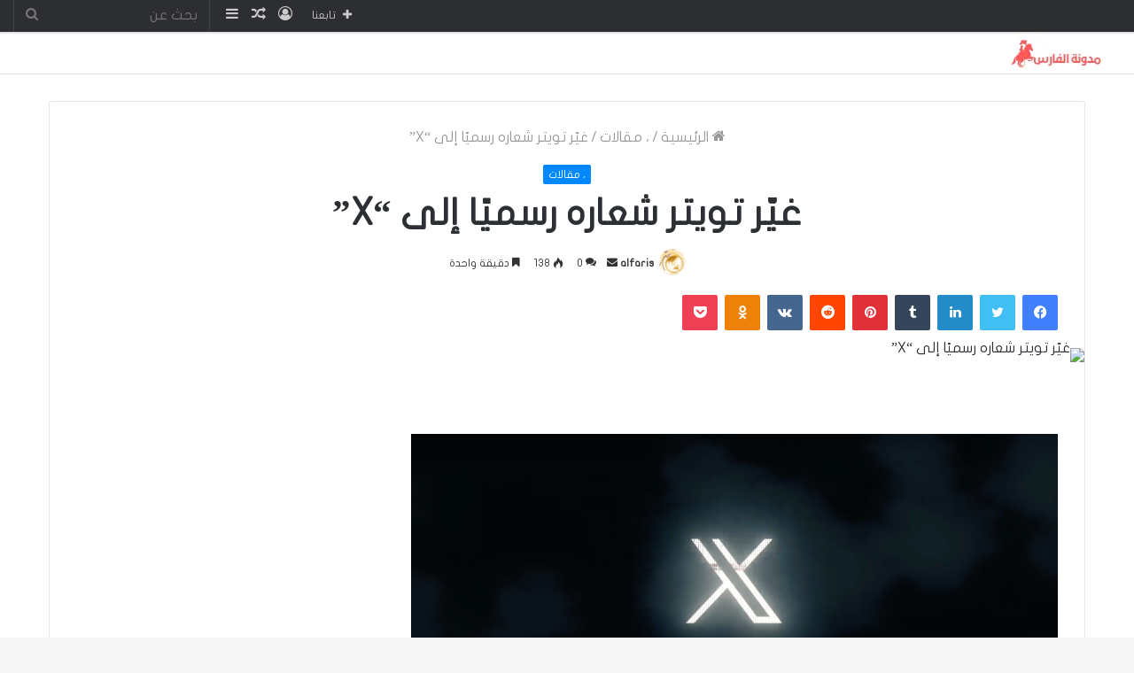

--- FILE ---
content_type: text/html; charset=UTF-8
request_url: https://alfaris.cc/2023/07/%D8%BA%D9%8A%D9%91%D8%B1-%D8%AA%D9%88%D9%8A%D8%AA%D8%B1-%D8%B4%D8%B9%D8%A7%D8%B1%D9%87-%D8%B1%D8%B3%D9%85%D9%8A%D9%8B%D8%A7-%D8%A5%D9%84%D9%89-x.html
body_size: 54227
content:
<!DOCTYPE html>
<html dir="rtl" lang="ar" class="" data-skin="light">
<head>
	<meta charset="UTF-8" />
	<link rel="profile" href="http://gmpg.org/xfn/11" />
	<meta name='robots' content='index, follow, max-image-preview:large, max-snippet:-1, max-video-preview:-1' />

	<!-- This site is optimized with the Yoast SEO plugin v26.8 - https://yoast.com/product/yoast-seo-wordpress/ -->
	<title>غيّر تويتر شعاره رسميًا إلى &quot;X&quot; - مدونة الفارس</title>
	<link rel="canonical" href="https://alfaris.cc/2023/07/غيّر-تويتر-شعاره-رسميًا-إلى-x.html" />
	<meta property="og:locale" content="ar_AR" />
	<meta property="og:type" content="article" />
	<meta property="og:title" content="غيّر تويتر شعاره رسميًا إلى &quot;X&quot; - مدونة الفارس" />
	<meta property="og:description" content="قام Twitter بإزالة شعار الطيور الأيقوني واعتمد &#8220;X&#8221; كشعار رسمي له. تأتي هذه الخطوة بعد أن أعلن Elon Musk التغيير خلال عطلة نهاية الأسبوع. التغيير موجود بالفعل على الموقع. والجدير بالذكر أن ماسك قام بتغريد أن موقع x.com يعيد التوجيه الآن أيضًا إلى twitter.com. في المنشور ، أطلق ماسك أيضًا على هذا الشعار &#8220;مؤقتًا&#8221; ، &hellip;" />
	<meta property="og:url" content="https://alfaris.cc/2023/07/غيّر-تويتر-شعاره-رسميًا-إلى-x.html" />
	<meta property="og:site_name" content="مدونة الفارس" />
	<meta property="article:published_time" content="2023-07-24T09:11:04+00:00" />
	<meta property="og:image" content="https://techcrunch.com/wp-content/uploads/2023/07/x-twitter.jpg?resize=1200,550" />
	<meta name="author" content="alfaris" />
	<meta name="twitter:card" content="summary_large_image" />
	<meta name="twitter:image" content="https://techcrunch.com/wp-content/uploads/2023/07/x-twitter.jpg?resize=1200,550" />
	<meta name="twitter:label1" content="كُتب بواسطة" />
	<meta name="twitter:data1" content="alfaris" />
	<script type="application/ld+json" class="yoast-schema-graph">{"@context":"https://schema.org","@graph":[{"@type":"Article","@id":"https://alfaris.cc/2023/07/%d8%ba%d9%8a%d9%91%d8%b1-%d8%aa%d9%88%d9%8a%d8%aa%d8%b1-%d8%b4%d8%b9%d8%a7%d8%b1%d9%87-%d8%b1%d8%b3%d9%85%d9%8a%d9%8b%d8%a7-%d8%a5%d9%84%d9%89-x.html#article","isPartOf":{"@id":"https://alfaris.cc/2023/07/%d8%ba%d9%8a%d9%91%d8%b1-%d8%aa%d9%88%d9%8a%d8%aa%d8%b1-%d8%b4%d8%b9%d8%a7%d8%b1%d9%87-%d8%b1%d8%b3%d9%85%d9%8a%d9%8b%d8%a7-%d8%a5%d9%84%d9%89-x.html"},"author":{"name":"alfaris","@id":"https://alfaris.cc/#/schema/person/51000c7683eed6b59add913ae4504922"},"headline":"غيّر تويتر شعاره رسميًا إلى &#8220;X&#8221;","datePublished":"2023-07-24T09:11:04+00:00","mainEntityOfPage":{"@id":"https://alfaris.cc/2023/07/%d8%ba%d9%8a%d9%91%d8%b1-%d8%aa%d9%88%d9%8a%d8%aa%d8%b1-%d8%b4%d8%b9%d8%a7%d8%b1%d9%87-%d8%b1%d8%b3%d9%85%d9%8a%d9%8b%d8%a7-%d8%a5%d9%84%d9%89-x.html"},"wordCount":41,"commentCount":0,"image":["https://techcrunch.com/wp-content/uploads/2023/07/x-twitter.jpg?resize=1200,550"],"thumbnailUrl":"https://techcrunch.com/wp-content/uploads/2023/07/x-twitter.jpg?resize=1200,550","articleSection":["، مقالات"],"inLanguage":"ar","potentialAction":[{"@type":"CommentAction","name":"Comment","target":["https://alfaris.cc/2023/07/%d8%ba%d9%8a%d9%91%d8%b1-%d8%aa%d9%88%d9%8a%d8%aa%d8%b1-%d8%b4%d8%b9%d8%a7%d8%b1%d9%87-%d8%b1%d8%b3%d9%85%d9%8a%d9%8b%d8%a7-%d8%a5%d9%84%d9%89-x.html#respond"]}]},{"@type":"WebPage","@id":"https://alfaris.cc/2023/07/%d8%ba%d9%8a%d9%91%d8%b1-%d8%aa%d9%88%d9%8a%d8%aa%d8%b1-%d8%b4%d8%b9%d8%a7%d8%b1%d9%87-%d8%b1%d8%b3%d9%85%d9%8a%d9%8b%d8%a7-%d8%a5%d9%84%d9%89-x.html","url":"https://alfaris.cc/2023/07/%d8%ba%d9%8a%d9%91%d8%b1-%d8%aa%d9%88%d9%8a%d8%aa%d8%b1-%d8%b4%d8%b9%d8%a7%d8%b1%d9%87-%d8%b1%d8%b3%d9%85%d9%8a%d9%8b%d8%a7-%d8%a5%d9%84%d9%89-x.html","name":"غيّر تويتر شعاره رسميًا إلى \"X\" - مدونة الفارس","isPartOf":{"@id":"https://alfaris.cc/#website"},"primaryImageOfPage":"https://techcrunch.com/wp-content/uploads/2023/07/x-twitter.jpg?resize=1200,550","image":["https://techcrunch.com/wp-content/uploads/2023/07/x-twitter.jpg?resize=1200,550"],"thumbnailUrl":"https://techcrunch.com/wp-content/uploads/2023/07/x-twitter.jpg?resize=1200,550","datePublished":"2023-07-24T09:11:04+00:00","author":{"@id":"https://alfaris.cc/#/schema/person/51000c7683eed6b59add913ae4504922"},"breadcrumb":{"@id":"https://alfaris.cc/2023/07/%d8%ba%d9%8a%d9%91%d8%b1-%d8%aa%d9%88%d9%8a%d8%aa%d8%b1-%d8%b4%d8%b9%d8%a7%d8%b1%d9%87-%d8%b1%d8%b3%d9%85%d9%8a%d9%8b%d8%a7-%d8%a5%d9%84%d9%89-x.html#breadcrumb"},"inLanguage":"ar","potentialAction":[{"@type":"ReadAction","target":["https://alfaris.cc/2023/07/%d8%ba%d9%8a%d9%91%d8%b1-%d8%aa%d9%88%d9%8a%d8%aa%d8%b1-%d8%b4%d8%b9%d8%a7%d8%b1%d9%87-%d8%b1%d8%b3%d9%85%d9%8a%d9%8b%d8%a7-%d8%a5%d9%84%d9%89-x.html"]}]},{"@type":"ImageObject","inLanguage":"ar","@id":"https://alfaris.cc/2023/07/%d8%ba%d9%8a%d9%91%d8%b1-%d8%aa%d9%88%d9%8a%d8%aa%d8%b1-%d8%b4%d8%b9%d8%a7%d8%b1%d9%87-%d8%b1%d8%b3%d9%85%d9%8a%d9%8b%d8%a7-%d8%a5%d9%84%d9%89-x.html#primaryimage","url":"https://techcrunch.com/wp-content/uploads/2023/07/x-twitter.jpg?resize=1200,550","contentUrl":"https://techcrunch.com/wp-content/uploads/2023/07/x-twitter.jpg?resize=1200,550"},{"@type":"BreadcrumbList","@id":"https://alfaris.cc/2023/07/%d8%ba%d9%8a%d9%91%d8%b1-%d8%aa%d9%88%d9%8a%d8%aa%d8%b1-%d8%b4%d8%b9%d8%a7%d8%b1%d9%87-%d8%b1%d8%b3%d9%85%d9%8a%d9%8b%d8%a7-%d8%a5%d9%84%d9%89-x.html#breadcrumb","itemListElement":[{"@type":"ListItem","position":1,"name":"Home","item":"https://alfaris.cc/"},{"@type":"ListItem","position":2,"name":"غيّر تويتر شعاره رسميًا إلى &#8220;X&#8221;"}]},{"@type":"WebSite","@id":"https://alfaris.cc/#website","url":"https://alfaris.cc/","name":"مدونة الفارس","description":"تقنية وتكنولوجيا","potentialAction":[{"@type":"SearchAction","target":{"@type":"EntryPoint","urlTemplate":"https://alfaris.cc/?s={search_term_string}"},"query-input":{"@type":"PropertyValueSpecification","valueRequired":true,"valueName":"search_term_string"}}],"inLanguage":"ar"},{"@type":"Person","@id":"https://alfaris.cc/#/schema/person/51000c7683eed6b59add913ae4504922","name":"alfaris","image":{"@type":"ImageObject","inLanguage":"ar","@id":"https://alfaris.cc/#/schema/person/image/","url":"https://secure.gravatar.com/avatar/4291d9671e03b1c6032ab75e89717da27041fa799d87fe65ad2a27f1e4c4bca0?s=96&d=mm&r=g","contentUrl":"https://secure.gravatar.com/avatar/4291d9671e03b1c6032ab75e89717da27041fa799d87fe65ad2a27f1e4c4bca0?s=96&d=mm&r=g","caption":"alfaris"},"sameAs":["http://alfaris.cc"],"url":"https://alfaris.cc/author/alfaris"}]}</script>
	<!-- / Yoast SEO plugin. -->


<link rel='dns-prefetch' href='//stats.wp.com' />
<link rel='dns-prefetch' href='//www.fontstatic.com' />
<link rel='dns-prefetch' href='//widgets.wp.com' />
<link rel='dns-prefetch' href='//s0.wp.com' />
<link rel='dns-prefetch' href='//0.gravatar.com' />
<link rel='dns-prefetch' href='//1.gravatar.com' />
<link rel='dns-prefetch' href='//2.gravatar.com' />
<link rel='dns-prefetch' href='//www.googletagmanager.com' />
<link rel='preconnect' href='//c0.wp.com' />
<link rel="alternate" type="application/rss+xml" title="مدونة الفارس &laquo; الخلاصة" href="https://alfaris.cc/feed" />
<link rel="alternate" type="application/rss+xml" title="مدونة الفارس &laquo; خلاصة التعليقات" href="https://alfaris.cc/comments/feed" />
<link rel="alternate" type="application/rss+xml" title="مدونة الفارس &laquo; غيّر تويتر شعاره رسميًا إلى &#8220;X&#8221; خلاصة التعليقات" href="https://alfaris.cc/2023/07/%d8%ba%d9%8a%d9%91%d8%b1-%d8%aa%d9%88%d9%8a%d8%aa%d8%b1-%d8%b4%d8%b9%d8%a7%d8%b1%d9%87-%d8%b1%d8%b3%d9%85%d9%8a%d9%8b%d8%a7-%d8%a5%d9%84%d9%89-x.html/feed" />
<link rel="alternate" title="oEmbed (JSON)" type="application/json+oembed" href="https://alfaris.cc/wp-json/oembed/1.0/embed?url=https%3A%2F%2Falfaris.cc%2F2023%2F07%2F%25d8%25ba%25d9%258a%25d9%2591%25d8%25b1-%25d8%25aa%25d9%2588%25d9%258a%25d8%25aa%25d8%25b1-%25d8%25b4%25d8%25b9%25d8%25a7%25d8%25b1%25d9%2587-%25d8%25b1%25d8%25b3%25d9%2585%25d9%258a%25d9%258b%25d8%25a7-%25d8%25a5%25d9%2584%25d9%2589-x.html" />
<link rel="alternate" title="oEmbed (XML)" type="text/xml+oembed" href="https://alfaris.cc/wp-json/oembed/1.0/embed?url=https%3A%2F%2Falfaris.cc%2F2023%2F07%2F%25d8%25ba%25d9%258a%25d9%2591%25d8%25b1-%25d8%25aa%25d9%2588%25d9%258a%25d8%25aa%25d8%25b1-%25d8%25b4%25d8%25b9%25d8%25a7%25d8%25b1%25d9%2587-%25d8%25b1%25d8%25b3%25d9%2585%25d9%258a%25d9%258b%25d8%25a7-%25d8%25a5%25d9%2584%25d9%2589-x.html&#038;format=xml" />
<style id='wp-img-auto-sizes-contain-inline-css' type='text/css'>
img:is([sizes=auto i],[sizes^="auto," i]){contain-intrinsic-size:3000px 1500px}
/*# sourceURL=wp-img-auto-sizes-contain-inline-css */
</style>

<link rel='stylesheet' id='jetpack_related-posts-rtl-css' href='https://c0.wp.com/p/jetpack/15.4/modules/related-posts/related-posts-rtl.css' type='text/css' media='all' />
<link rel='stylesheet' id='flat-jooza-css' href='https://www.fontstatic.com/f=flat-jooza?ver=6.9' type='text/css' media='all' />
<style id='wp-emoji-styles-inline-css' type='text/css'>

	img.wp-smiley, img.emoji {
		display: inline !important;
		border: none !important;
		box-shadow: none !important;
		height: 1em !important;
		width: 1em !important;
		margin: 0 0.07em !important;
		vertical-align: -0.1em !important;
		background: none !important;
		padding: 0 !important;
	}
/*# sourceURL=wp-emoji-styles-inline-css */
</style>
<link rel='stylesheet' id='wp-block-library-rtl-css' href='https://c0.wp.com/c/6.9/wp-includes/css/dist/block-library/style-rtl.min.css' type='text/css' media='all' />
<style id='global-styles-inline-css' type='text/css'>
:root{--wp--preset--aspect-ratio--square: 1;--wp--preset--aspect-ratio--4-3: 4/3;--wp--preset--aspect-ratio--3-4: 3/4;--wp--preset--aspect-ratio--3-2: 3/2;--wp--preset--aspect-ratio--2-3: 2/3;--wp--preset--aspect-ratio--16-9: 16/9;--wp--preset--aspect-ratio--9-16: 9/16;--wp--preset--color--black: #000000;--wp--preset--color--cyan-bluish-gray: #abb8c3;--wp--preset--color--white: #ffffff;--wp--preset--color--pale-pink: #f78da7;--wp--preset--color--vivid-red: #cf2e2e;--wp--preset--color--luminous-vivid-orange: #ff6900;--wp--preset--color--luminous-vivid-amber: #fcb900;--wp--preset--color--light-green-cyan: #7bdcb5;--wp--preset--color--vivid-green-cyan: #00d084;--wp--preset--color--pale-cyan-blue: #8ed1fc;--wp--preset--color--vivid-cyan-blue: #0693e3;--wp--preset--color--vivid-purple: #9b51e0;--wp--preset--gradient--vivid-cyan-blue-to-vivid-purple: linear-gradient(135deg,rgb(6,147,227) 0%,rgb(155,81,224) 100%);--wp--preset--gradient--light-green-cyan-to-vivid-green-cyan: linear-gradient(135deg,rgb(122,220,180) 0%,rgb(0,208,130) 100%);--wp--preset--gradient--luminous-vivid-amber-to-luminous-vivid-orange: linear-gradient(135deg,rgb(252,185,0) 0%,rgb(255,105,0) 100%);--wp--preset--gradient--luminous-vivid-orange-to-vivid-red: linear-gradient(135deg,rgb(255,105,0) 0%,rgb(207,46,46) 100%);--wp--preset--gradient--very-light-gray-to-cyan-bluish-gray: linear-gradient(135deg,rgb(238,238,238) 0%,rgb(169,184,195) 100%);--wp--preset--gradient--cool-to-warm-spectrum: linear-gradient(135deg,rgb(74,234,220) 0%,rgb(151,120,209) 20%,rgb(207,42,186) 40%,rgb(238,44,130) 60%,rgb(251,105,98) 80%,rgb(254,248,76) 100%);--wp--preset--gradient--blush-light-purple: linear-gradient(135deg,rgb(255,206,236) 0%,rgb(152,150,240) 100%);--wp--preset--gradient--blush-bordeaux: linear-gradient(135deg,rgb(254,205,165) 0%,rgb(254,45,45) 50%,rgb(107,0,62) 100%);--wp--preset--gradient--luminous-dusk: linear-gradient(135deg,rgb(255,203,112) 0%,rgb(199,81,192) 50%,rgb(65,88,208) 100%);--wp--preset--gradient--pale-ocean: linear-gradient(135deg,rgb(255,245,203) 0%,rgb(182,227,212) 50%,rgb(51,167,181) 100%);--wp--preset--gradient--electric-grass: linear-gradient(135deg,rgb(202,248,128) 0%,rgb(113,206,126) 100%);--wp--preset--gradient--midnight: linear-gradient(135deg,rgb(2,3,129) 0%,rgb(40,116,252) 100%);--wp--preset--font-size--small: 13px;--wp--preset--font-size--medium: 20px;--wp--preset--font-size--large: 36px;--wp--preset--font-size--x-large: 42px;--wp--preset--spacing--20: 0.44rem;--wp--preset--spacing--30: 0.67rem;--wp--preset--spacing--40: 1rem;--wp--preset--spacing--50: 1.5rem;--wp--preset--spacing--60: 2.25rem;--wp--preset--spacing--70: 3.38rem;--wp--preset--spacing--80: 5.06rem;--wp--preset--shadow--natural: 6px 6px 9px rgba(0, 0, 0, 0.2);--wp--preset--shadow--deep: 12px 12px 50px rgba(0, 0, 0, 0.4);--wp--preset--shadow--sharp: 6px 6px 0px rgba(0, 0, 0, 0.2);--wp--preset--shadow--outlined: 6px 6px 0px -3px rgb(255, 255, 255), 6px 6px rgb(0, 0, 0);--wp--preset--shadow--crisp: 6px 6px 0px rgb(0, 0, 0);}:where(.is-layout-flex){gap: 0.5em;}:where(.is-layout-grid){gap: 0.5em;}body .is-layout-flex{display: flex;}.is-layout-flex{flex-wrap: wrap;align-items: center;}.is-layout-flex > :is(*, div){margin: 0;}body .is-layout-grid{display: grid;}.is-layout-grid > :is(*, div){margin: 0;}:where(.wp-block-columns.is-layout-flex){gap: 2em;}:where(.wp-block-columns.is-layout-grid){gap: 2em;}:where(.wp-block-post-template.is-layout-flex){gap: 1.25em;}:where(.wp-block-post-template.is-layout-grid){gap: 1.25em;}.has-black-color{color: var(--wp--preset--color--black) !important;}.has-cyan-bluish-gray-color{color: var(--wp--preset--color--cyan-bluish-gray) !important;}.has-white-color{color: var(--wp--preset--color--white) !important;}.has-pale-pink-color{color: var(--wp--preset--color--pale-pink) !important;}.has-vivid-red-color{color: var(--wp--preset--color--vivid-red) !important;}.has-luminous-vivid-orange-color{color: var(--wp--preset--color--luminous-vivid-orange) !important;}.has-luminous-vivid-amber-color{color: var(--wp--preset--color--luminous-vivid-amber) !important;}.has-light-green-cyan-color{color: var(--wp--preset--color--light-green-cyan) !important;}.has-vivid-green-cyan-color{color: var(--wp--preset--color--vivid-green-cyan) !important;}.has-pale-cyan-blue-color{color: var(--wp--preset--color--pale-cyan-blue) !important;}.has-vivid-cyan-blue-color{color: var(--wp--preset--color--vivid-cyan-blue) !important;}.has-vivid-purple-color{color: var(--wp--preset--color--vivid-purple) !important;}.has-black-background-color{background-color: var(--wp--preset--color--black) !important;}.has-cyan-bluish-gray-background-color{background-color: var(--wp--preset--color--cyan-bluish-gray) !important;}.has-white-background-color{background-color: var(--wp--preset--color--white) !important;}.has-pale-pink-background-color{background-color: var(--wp--preset--color--pale-pink) !important;}.has-vivid-red-background-color{background-color: var(--wp--preset--color--vivid-red) !important;}.has-luminous-vivid-orange-background-color{background-color: var(--wp--preset--color--luminous-vivid-orange) !important;}.has-luminous-vivid-amber-background-color{background-color: var(--wp--preset--color--luminous-vivid-amber) !important;}.has-light-green-cyan-background-color{background-color: var(--wp--preset--color--light-green-cyan) !important;}.has-vivid-green-cyan-background-color{background-color: var(--wp--preset--color--vivid-green-cyan) !important;}.has-pale-cyan-blue-background-color{background-color: var(--wp--preset--color--pale-cyan-blue) !important;}.has-vivid-cyan-blue-background-color{background-color: var(--wp--preset--color--vivid-cyan-blue) !important;}.has-vivid-purple-background-color{background-color: var(--wp--preset--color--vivid-purple) !important;}.has-black-border-color{border-color: var(--wp--preset--color--black) !important;}.has-cyan-bluish-gray-border-color{border-color: var(--wp--preset--color--cyan-bluish-gray) !important;}.has-white-border-color{border-color: var(--wp--preset--color--white) !important;}.has-pale-pink-border-color{border-color: var(--wp--preset--color--pale-pink) !important;}.has-vivid-red-border-color{border-color: var(--wp--preset--color--vivid-red) !important;}.has-luminous-vivid-orange-border-color{border-color: var(--wp--preset--color--luminous-vivid-orange) !important;}.has-luminous-vivid-amber-border-color{border-color: var(--wp--preset--color--luminous-vivid-amber) !important;}.has-light-green-cyan-border-color{border-color: var(--wp--preset--color--light-green-cyan) !important;}.has-vivid-green-cyan-border-color{border-color: var(--wp--preset--color--vivid-green-cyan) !important;}.has-pale-cyan-blue-border-color{border-color: var(--wp--preset--color--pale-cyan-blue) !important;}.has-vivid-cyan-blue-border-color{border-color: var(--wp--preset--color--vivid-cyan-blue) !important;}.has-vivid-purple-border-color{border-color: var(--wp--preset--color--vivid-purple) !important;}.has-vivid-cyan-blue-to-vivid-purple-gradient-background{background: var(--wp--preset--gradient--vivid-cyan-blue-to-vivid-purple) !important;}.has-light-green-cyan-to-vivid-green-cyan-gradient-background{background: var(--wp--preset--gradient--light-green-cyan-to-vivid-green-cyan) !important;}.has-luminous-vivid-amber-to-luminous-vivid-orange-gradient-background{background: var(--wp--preset--gradient--luminous-vivid-amber-to-luminous-vivid-orange) !important;}.has-luminous-vivid-orange-to-vivid-red-gradient-background{background: var(--wp--preset--gradient--luminous-vivid-orange-to-vivid-red) !important;}.has-very-light-gray-to-cyan-bluish-gray-gradient-background{background: var(--wp--preset--gradient--very-light-gray-to-cyan-bluish-gray) !important;}.has-cool-to-warm-spectrum-gradient-background{background: var(--wp--preset--gradient--cool-to-warm-spectrum) !important;}.has-blush-light-purple-gradient-background{background: var(--wp--preset--gradient--blush-light-purple) !important;}.has-blush-bordeaux-gradient-background{background: var(--wp--preset--gradient--blush-bordeaux) !important;}.has-luminous-dusk-gradient-background{background: var(--wp--preset--gradient--luminous-dusk) !important;}.has-pale-ocean-gradient-background{background: var(--wp--preset--gradient--pale-ocean) !important;}.has-electric-grass-gradient-background{background: var(--wp--preset--gradient--electric-grass) !important;}.has-midnight-gradient-background{background: var(--wp--preset--gradient--midnight) !important;}.has-small-font-size{font-size: var(--wp--preset--font-size--small) !important;}.has-medium-font-size{font-size: var(--wp--preset--font-size--medium) !important;}.has-large-font-size{font-size: var(--wp--preset--font-size--large) !important;}.has-x-large-font-size{font-size: var(--wp--preset--font-size--x-large) !important;}
/*# sourceURL=global-styles-inline-css */
</style>

<style id='classic-theme-styles-inline-css' type='text/css'>
/*! This file is auto-generated */
.wp-block-button__link{color:#fff;background-color:#32373c;border-radius:9999px;box-shadow:none;text-decoration:none;padding:calc(.667em + 2px) calc(1.333em + 2px);font-size:1.125em}.wp-block-file__button{background:#32373c;color:#fff;text-decoration:none}
/*# sourceURL=/wp-includes/css/classic-themes.min.css */
</style>
<link rel='stylesheet' id='wp-automatic-css' href='https://alfaris.cc/wp-content/plugins/wp-automatic-plugin-for-wordpress/css/admin-dashboard.css?ver=1.0.0' type='text/css' media='all' />
<link rel='stylesheet' id='wp-automatic-gallery-css' href='https://alfaris.cc/wp-content/plugins/wp-automatic-plugin-for-wordpress/css/wp-automatic.css?ver=1.0.0' type='text/css' media='all' />
<link rel='stylesheet' id='jetpack_likes-css' href='https://c0.wp.com/p/jetpack/15.4/modules/likes/style.css' type='text/css' media='all' />
<link rel='stylesheet' id='tie-css-base-css' href='https://alfaris.cc/wp-content/themes/jannah/assets/css/base.min.css?ver=5.4.10' type='text/css' media='all' />
<link rel='stylesheet' id='tie-css-styles-css' href='https://alfaris.cc/wp-content/themes/jannah/assets/css/style.min.css?ver=5.4.10' type='text/css' media='all' />
<link rel='stylesheet' id='tie-css-widgets-css' href='https://alfaris.cc/wp-content/themes/jannah/assets/css/widgets.min.css?ver=5.4.10' type='text/css' media='all' />
<link rel='stylesheet' id='tie-css-helpers-css' href='https://alfaris.cc/wp-content/themes/jannah/assets/css/helpers.min.css?ver=5.4.10' type='text/css' media='all' />
<link rel='stylesheet' id='tie-fontawesome5-css' href='https://alfaris.cc/wp-content/themes/jannah/assets/css/fontawesome.css?ver=5.4.10' type='text/css' media='all' />
<link rel='stylesheet' id='tie-css-ilightbox-css' href='https://alfaris.cc/wp-content/themes/jannah/assets/ilightbox/dark-skin/skin.css?ver=5.4.10' type='text/css' media='all' />
<link rel='stylesheet' id='tie-css-single-css' href='https://alfaris.cc/wp-content/themes/jannah/assets/css/single.min.css?ver=5.4.10' type='text/css' media='all' />
<link rel='stylesheet' id='tie-css-print-css' href='https://alfaris.cc/wp-content/themes/jannah/assets/css/print.css?ver=5.4.10' type='text/css' media='print' />
<link rel='stylesheet' id='tie-css-style-custom-css' href='https://alfaris.cc/wp-content/themes/jannah/assets/custom-css/style-custom.css?ver=56795' type='text/css' media='all' />
<link rel='stylesheet' id='sharedaddy-css' href='https://c0.wp.com/p/jetpack/15.4/modules/sharedaddy/sharing.css' type='text/css' media='all' />
<link rel='stylesheet' id='social-logos-css' href='https://c0.wp.com/p/jetpack/15.4/_inc/social-logos/social-logos.min.css' type='text/css' media='all' />
<script type="text/javascript" id="jetpack_related-posts-js-extra">
/* <![CDATA[ */
var related_posts_js_options = {"post_heading":"h4"};
//# sourceURL=jetpack_related-posts-js-extra
/* ]]> */
</script>
<script type="text/javascript" src="https://c0.wp.com/p/jetpack/15.4/_inc/build/related-posts/related-posts.min.js" id="jetpack_related-posts-js"></script>
<script type="text/javascript" src="https://c0.wp.com/c/6.9/wp-includes/js/jquery/jquery.min.js" id="jquery-core-js"></script>
<script type="text/javascript" src="https://c0.wp.com/c/6.9/wp-includes/js/jquery/jquery-migrate.min.js" id="jquery-migrate-js"></script>
<script type="text/javascript" src="https://alfaris.cc/wp-content/plugins/wp-automatic-plugin-for-wordpress/js/custom-front.js?ver=1.0" id="wp-automatic-js"></script>
<link rel="https://api.w.org/" href="https://alfaris.cc/wp-json/" /><link rel="alternate" title="JSON" type="application/json" href="https://alfaris.cc/wp-json/wp/v2/posts/2903" /><link rel="EditURI" type="application/rsd+xml" title="RSD" href="https://alfaris.cc/xmlrpc.php?rsd" />
<link rel="stylesheet" href="https://alfaris.cc/wp-content/themes/jannah/rtl.css" type="text/css" media="screen" /><meta name="generator" content="WordPress 6.9" />
<link rel='shortlink' href='https://wp.me/pfDQbc-KP' />
<meta name="generator" content="Site Kit by Google 1.170.0" />	<style>img#wpstats{display:none}</style>
		<meta http-equiv="X-UA-Compatible" content="IE=edge">
<meta name="theme-color" content="#0088ff" /><meta name="viewport" content="width=device-width, initial-scale=1.0" /><link rel="icon" href="https://alfaris.cc/wp-content/uploads/2023/05/cropped-jjjjj-32x32.png" sizes="32x32" />
<link rel="icon" href="https://alfaris.cc/wp-content/uploads/2023/05/cropped-jjjjj-192x192.png" sizes="192x192" />
<link rel="apple-touch-icon" href="https://alfaris.cc/wp-content/uploads/2023/05/cropped-jjjjj-180x180.png" />
<meta name="msapplication-TileImage" content="https://alfaris.cc/wp-content/uploads/2023/05/cropped-jjjjj-270x270.png" />

<!-- FIFU:jsonld:begin -->
<script type="application/ld+json">{"@context":"https://schema.org","@graph":[{"@type":"ImageObject","@id":"https://techcrunch.com/wp-content/uploads/2023/07/x-twitter.jpg?resize=1200,550","url":"https://techcrunch.com/wp-content/uploads/2023/07/x-twitter.jpg?resize=1200,550","contentUrl":"https://techcrunch.com/wp-content/uploads/2023/07/x-twitter.jpg?resize=1200,550","mainEntityOfPage":"https://alfaris.cc/2023/07/%d8%ba%d9%8a%d9%91%d8%b1-%d8%aa%d9%88%d9%8a%d8%aa%d8%b1-%d8%b4%d8%b9%d8%a7%d8%b1%d9%87-%d8%b1%d8%b3%d9%85%d9%8a%d9%8b%d8%a7-%d8%a5%d9%84%d9%89-x.html"}]}</script>
<!-- FIFU:jsonld:end -->
<link rel="preload" as="image" href="https://techcrunch.com/wp-content/uploads/2023/07/x-twitter.jpg?resize=1200,550"><link rel="preload" as="image" href="https://techcrunch.com/wp-content/uploads/2025/03/General-Fusion-LM26.jpg?resize=1200,800"><link rel="preload" as="image" href="https://techcrunch.com/wp-content/uploads/2026/01/rick-caccia-witnessai.jpg?w=860"><link rel="preload" as="image" href="https://techcrunch.com/wp-content/uploads/2026/01/whatsapp-icon-2191572274.jpg?resize=1200,800"><link rel="preload" as="image" href="https://techcrunch.com/wp-content/uploads/2026/01/Screenshot-2026-01-13-at-4.00.27-PM.jpg?resize=1200,628"><link rel="preload" as="image" href="https://techcrunch.com/wp-content/uploads/2026/01/robot1.jpg?w=1024"><link rel="preload" as="image" href="https://techcrunch.com/wp-content/uploads/2025/03/General-Fusion-LM26.jpg?resize=1200,800"><link rel="preload" as="image" href="https://techcrunch.com/wp-content/uploads/2026/01/rick-caccia-witnessai.jpg?w=860"><link rel="preload" as="image" href="https://techcrunch.com/wp-content/uploads/2023/07/GettyImages-1413376650.jpg?resize=1200,800"><link rel="preload" as="image" href="https://techcrunch.com/wp-content/uploads/2023/07/GettyImages-1413376650.jpg?resize=1200,800"><link rel="preload" as="image" href="https://techcrunch.com/wp-content/uploads/2025/03/General-Fusion-LM26.jpg?resize=1200,800"><link rel="preload" as="image" href="https://techcrunch.com/wp-content/uploads/2026/01/rick-caccia-witnessai.jpg?w=860"><link rel="preload" as="image" href="https://techcrunch.com/wp-content/uploads/2026/01/whatsapp-icon-2191572274.jpg?resize=1200,800"><link rel="preload" as="image" href="https://techcrunch.com/wp-content/uploads/2026/01/Screenshot-2026-01-13-at-4.00.27-PM.jpg?resize=1200,628"><link rel="preload" as="image" href="https://techcrunch.com/wp-content/uploads/2026/01/robot1.jpg?w=1024"></head>
















<body id="tie-body" class="rtl wp-singular post-template-default single single-post postid-2903 single-format-standard wp-theme-jannah wrapper-has-shadow block-head-1 magazine1 is-thumb-overlay-disabled is-desktop is-header-layout-1 full-width post-layout-1 narrow-title-narrow-media has-mobile-share hide_share_post_top hide_share_post_bottom">



<div class="background-overlay">

	<div id="tie-container" class="site tie-container">

		
		<div id="tie-wrapper">

			
<header id="theme-header" class="theme-header header-layout-1 main-nav-light main-nav-default-light main-nav-below no-stream-item top-nav-active top-nav-dark top-nav-default-dark top-nav-above is-stretch-header has-normal-width-logo mobile-header-default">
	
<nav id="top-nav" data-skin="search-in-top-nav" class="has-menu-components top-nav header-nav live-search-parent" aria-label="الشريط العلوي">
	<div class="container">
		<div class="topbar-wrapper">

			
			<div class="tie-alignleft">
							</div><!-- .tie-alignleft /-->

			<div class="tie-alignright">
				<ul class="components">		<li class="search-bar menu-item custom-menu-link" aria-label="بحث">
			<form method="get" id="search" action="https://alfaris.cc/">
				<input id="search-input" class="is-ajax-search"  inputmode="search" type="text" name="s" title="بحث عن" placeholder="بحث عن" />
				<button id="search-submit" type="submit">
					<span class="tie-icon-search tie-search-icon" aria-hidden="true"></span>
					<span class="screen-reader-text">بحث عن</span>
				</button>
			</form>
		</li>
			<li class="side-aside-nav-icon menu-item custom-menu-link">
		<a href="#">
			<span class="tie-icon-navicon" aria-hidden="true"></span>
			<span class="screen-reader-text">إضافة عمود جانبي</span>
		</a>
	</li>
		<li class="random-post-icon menu-item custom-menu-link">
		<a href="/2023/07/%D8%BA%D9%8A%D9%91%D8%B1-%D8%AA%D9%88%D9%8A%D8%AA%D8%B1-%D8%B4%D8%B9%D8%A7%D8%B1%D9%87-%D8%B1%D8%B3%D9%85%D9%8A%D9%8B%D8%A7-%D8%A5%D9%84%D9%89-x.html?random-post=1" class="random-post" title="مقال عشوائي" rel="nofollow">
			<span class="tie-icon-random" aria-hidden="true"></span>
			<span class="screen-reader-text">مقال عشوائي</span>
		</a>
	</li>
	
	
		<li class=" popup-login-icon menu-item custom-menu-link">
			<a href="#" class="lgoin-btn tie-popup-trigger">
				<span class="tie-icon-author" aria-hidden="true"></span>
				<span class="screen-reader-text">تسجيل الدخول</span>			</a>
		</li>

					<li class="list-social-icons menu-item custom-menu-link">
			<a href="#" class="follow-btn">
				<span class="tie-icon-plus" aria-hidden="true"></span>
				<span class="follow-text">تابعنا</span>
			</a>
			<ul class="dropdown-social-icons comp-sub-menu"><li class="social-icons-item"><a class="social-link facebook-social-icon" rel="external noopener nofollow" target="_blank" href="#"><span class="tie-social-icon tie-icon-facebook"></span><span class="social-text">فيسبوك</span></a></li><li class="social-icons-item"><a class="social-link twitter-social-icon" rel="external noopener nofollow" target="_blank" href="#"><span class="tie-social-icon tie-icon-twitter"></span><span class="social-text">تويتر</span></a></li><li class="social-icons-item"><a class="social-link youtube-social-icon" rel="external noopener nofollow" target="_blank" href="#"><span class="tie-social-icon tie-icon-youtube"></span><span class="social-text">يوتيوب</span></a></li><li class="social-icons-item"><a class="social-link instagram-social-icon" rel="external noopener nofollow" target="_blank" href="#"><span class="tie-social-icon tie-icon-instagram"></span><span class="social-text">انستقرام</span></a></li></ul><!-- #dropdown-social-icons /-->		</li><!-- #list-social-icons /-->
		</ul><!-- Components -->			</div><!-- .tie-alignright /-->

		</div><!-- .topbar-wrapper /-->
	</div><!-- .container /-->
</nav><!-- #top-nav /-->

<div class="main-nav-wrapper">
	<nav id="main-nav"  class="main-nav header-nav" style="line-height:45px" aria-label="القائمة الرئيسية">
		<div class="container">

			<div class="main-menu-wrapper">

				<div id="mobile-header-components-area_1" class="mobile-header-components"><ul class="components"><li class="mobile-component_menu custom-menu-link"><a href="#" id="mobile-menu-icon" class=""><span class="tie-mobile-menu-icon nav-icon is-layout-1"></span><span class="screen-reader-text">القائمة</span></a></li></ul></div>
						<div class="header-layout-1-logo" style="width:147px">
							
		<div id="logo" class="image-logo" style="margin-top: 1px; margin-bottom: 1px;">

			
			<a title="مدونة الفارس" href="https://alfaris.cc/">
				
				<picture class="tie-logo-default tie-logo-picture">
					<source class="tie-logo-source-default tie-logo-source" srcset="https://alfaris.cc/wp-content/uploads/2025/05/jjjjj.png">
					<img class="tie-logo-img-default tie-logo-img" src="https://alfaris.cc/wp-content/uploads/2025/05/jjjjj.png" alt="مدونة الفارس" width="147" height="43" style="max-height:43px !important; width: auto;" />
				</picture>
						</a>

			
		</div><!-- #logo /-->

								</div>

						<div id="mobile-header-components-area_2" class="mobile-header-components"><ul class="components"><li class="mobile-component_search custom-menu-link">
				<a href="#" class="tie-search-trigger-mobile">
					<span class="tie-icon-search tie-search-icon" aria-hidden="true"></span>
					<span class="screen-reader-text">بحث عن</span>
				</a>
			</li></ul></div>
				<div id="menu-components-wrap">

					
					<div class="main-menu main-menu-wrap tie-alignleft">
											</div><!-- .main-menu.tie-alignleft /-->

					
				</div><!-- #menu-components-wrap /-->
			</div><!-- .main-menu-wrapper /-->
		</div><!-- .container /-->
	</nav><!-- #main-nav /-->
</div><!-- .main-nav-wrapper /-->

</header>

<div id="content" class="site-content container"><div id="main-content-row" class="tie-row main-content-row">

<div class="main-content tie-col-md-12" role="main">

	
	<article id="the-post" class="container-wrapper post-content">

		
<header class="entry-header-outer">

	<nav id="breadcrumb"><a href="https://alfaris.cc/"><span class="tie-icon-home" aria-hidden="true"></span> الرئيسية</a><em class="delimiter">/</em><a href="https://alfaris.cc/category/%d8%8c-%d9%85%d9%82%d8%a7%d9%84%d8%a7%d8%aa">، مقالات</a><em class="delimiter">/</em><span class="current">غيّر تويتر شعاره رسميًا إلى &#8220;X&#8221;</span></nav><script type="application/ld+json">{"@context":"http:\/\/schema.org","@type":"BreadcrumbList","@id":"#Breadcrumb","itemListElement":[{"@type":"ListItem","position":1,"item":{"name":"\u0627\u0644\u0631\u0626\u064a\u0633\u064a\u0629","@id":"https:\/\/alfaris.cc\/"}},{"@type":"ListItem","position":2,"item":{"name":"\u060c \u0645\u0642\u0627\u0644\u0627\u062a","@id":"https:\/\/alfaris.cc\/category\/%d8%8c-%d9%85%d9%82%d8%a7%d9%84%d8%a7%d8%aa"}}]}</script>
	<div class="entry-header">

		<span class="post-cat-wrap"><a class="post-cat tie-cat-34" href="https://alfaris.cc/category/%d8%8c-%d9%85%d9%82%d8%a7%d9%84%d8%a7%d8%aa">، مقالات</a></span>
		<h1 class="post-title entry-title">غيّر تويتر شعاره رسميًا إلى &#8220;X&#8221;</h1>

		<div id="single-post-meta" class="post-meta clearfix"><span class="author-meta single-author with-avatars"><span class="meta-item meta-author-wrapper meta-author-1">
						<span class="meta-author-avatar">
							<a href="https://alfaris.cc/author/alfaris"><img alt='صورة alfaris' src='https://secure.gravatar.com/avatar/4291d9671e03b1c6032ab75e89717da27041fa799d87fe65ad2a27f1e4c4bca0?s=140&#038;d=mm&#038;r=g' srcset='https://secure.gravatar.com/avatar/4291d9671e03b1c6032ab75e89717da27041fa799d87fe65ad2a27f1e4c4bca0?s=280&#038;d=mm&#038;r=g 2x' class='avatar avatar-140 photo' height='140' width='140' decoding='async'/></a>
						</span>
					<span class="meta-author"><a href="https://alfaris.cc/author/alfaris" class="author-name tie-icon" title="alfaris">alfaris</a></span>
						<a href="mailto:bna377@gmail.com" class="author-email-link" target="_blank" rel="nofollow noopener" title="أرسل بريدا إلكترونيا">
							<span class="tie-icon-envelope" aria-hidden="true"></span>
							<span class="screen-reader-text">أرسل بريدا إلكترونيا</span>
						</a>
					</span></span><div class="tie-alignright"><span class="meta-comment tie-icon meta-item fa-before">0</span><span class="meta-views meta-item "><span class="tie-icon-fire" aria-hidden="true"></span> 137 </span><span class="meta-reading-time meta-item"><span class="tie-icon-bookmark" aria-hidden="true"></span> دقيقة واحدة</span> </div></div><!-- .post-meta -->	</div><!-- .entry-header /-->

	
	
</header><!-- .entry-header-outer /-->


		<div id="share-buttons-top" class="share-buttons share-buttons-top">
			<div class="share-links  icons-only">
				
				<a href="https://www.facebook.com/sharer.php?u=https://alfaris.cc/2023/07/%d8%ba%d9%8a%d9%91%d8%b1-%d8%aa%d9%88%d9%8a%d8%aa%d8%b1-%d8%b4%d8%b9%d8%a7%d8%b1%d9%87-%d8%b1%d8%b3%d9%85%d9%8a%d9%8b%d8%a7-%d8%a5%d9%84%d9%89-x.html" rel="external noopener nofollow" title="فيسبوك" target="_blank" class="facebook-share-btn " data-raw="https://www.facebook.com/sharer.php?u={post_link}">
					<span class="share-btn-icon tie-icon-facebook"></span> <span class="screen-reader-text">فيسبوك</span>
				</a>
				<a href="https://twitter.com/intent/tweet?text=%D8%BA%D9%8A%D9%91%D8%B1%20%D8%AA%D9%88%D9%8A%D8%AA%D8%B1%20%D8%B4%D8%B9%D8%A7%D8%B1%D9%87%20%D8%B1%D8%B3%D9%85%D9%8A%D9%8B%D8%A7%20%D8%A5%D9%84%D9%89%20%E2%80%9CX%E2%80%9D&#038;url=https://alfaris.cc/2023/07/%d8%ba%d9%8a%d9%91%d8%b1-%d8%aa%d9%88%d9%8a%d8%aa%d8%b1-%d8%b4%d8%b9%d8%a7%d8%b1%d9%87-%d8%b1%d8%b3%d9%85%d9%8a%d9%8b%d8%a7-%d8%a5%d9%84%d9%89-x.html" rel="external noopener nofollow" title="تويتر" target="_blank" class="twitter-share-btn " data-raw="https://twitter.com/intent/tweet?text={post_title}&amp;url={post_link}">
					<span class="share-btn-icon tie-icon-twitter"></span> <span class="screen-reader-text">تويتر</span>
				</a>
				<a href="https://www.linkedin.com/shareArticle?mini=true&#038;url=https://alfaris.cc/2023/07/%d8%ba%d9%8a%d9%91%d8%b1-%d8%aa%d9%88%d9%8a%d8%aa%d8%b1-%d8%b4%d8%b9%d8%a7%d8%b1%d9%87-%d8%b1%d8%b3%d9%85%d9%8a%d9%8b%d8%a7-%d8%a5%d9%84%d9%89-x.html&#038;title=%D8%BA%D9%8A%D9%91%D8%B1%20%D8%AA%D9%88%D9%8A%D8%AA%D8%B1%20%D8%B4%D8%B9%D8%A7%D8%B1%D9%87%20%D8%B1%D8%B3%D9%85%D9%8A%D9%8B%D8%A7%20%D8%A5%D9%84%D9%89%20%E2%80%9CX%E2%80%9D" rel="external noopener nofollow" title="لينكدإن" target="_blank" class="linkedin-share-btn " data-raw="https://www.linkedin.com/shareArticle?mini=true&amp;url={post_full_link}&amp;title={post_title}">
					<span class="share-btn-icon tie-icon-linkedin"></span> <span class="screen-reader-text">لينكدإن</span>
				</a>
				<a href="https://www.tumblr.com/share/link?url=https://alfaris.cc/2023/07/%d8%ba%d9%8a%d9%91%d8%b1-%d8%aa%d9%88%d9%8a%d8%aa%d8%b1-%d8%b4%d8%b9%d8%a7%d8%b1%d9%87-%d8%b1%d8%b3%d9%85%d9%8a%d9%8b%d8%a7-%d8%a5%d9%84%d9%89-x.html&#038;name=%D8%BA%D9%8A%D9%91%D8%B1%20%D8%AA%D9%88%D9%8A%D8%AA%D8%B1%20%D8%B4%D8%B9%D8%A7%D8%B1%D9%87%20%D8%B1%D8%B3%D9%85%D9%8A%D9%8B%D8%A7%20%D8%A5%D9%84%D9%89%20%E2%80%9CX%E2%80%9D" rel="external noopener nofollow" title="‏Tumblr" target="_blank" class="tumblr-share-btn " data-raw="https://www.tumblr.com/share/link?url={post_link}&amp;name={post_title}">
					<span class="share-btn-icon tie-icon-tumblr"></span> <span class="screen-reader-text">‏Tumblr</span>
				</a>
				<a href="https://pinterest.com/pin/create/button/?url=https://alfaris.cc/2023/07/%d8%ba%d9%8a%d9%91%d8%b1-%d8%aa%d9%88%d9%8a%d8%aa%d8%b1-%d8%b4%d8%b9%d8%a7%d8%b1%d9%87-%d8%b1%d8%b3%d9%85%d9%8a%d9%8b%d8%a7-%d8%a5%d9%84%d9%89-x.html&#038;description=%D8%BA%D9%8A%D9%91%D8%B1%20%D8%AA%D9%88%D9%8A%D8%AA%D8%B1%20%D8%B4%D8%B9%D8%A7%D8%B1%D9%87%20%D8%B1%D8%B3%D9%85%D9%8A%D9%8B%D8%A7%20%D8%A5%D9%84%D9%89%20%E2%80%9CX%E2%80%9D&#038;media=https://techcrunch.com/wp-content/uploads/2023/07/x-twitter.jpg?resize=1200,550" rel="external noopener nofollow" title="بينتيريست" target="_blank" class="pinterest-share-btn " data-raw="https://pinterest.com/pin/create/button/?url={post_link}&amp;description={post_title}&amp;media={post_img}">
					<span class="share-btn-icon tie-icon-pinterest"></span> <span class="screen-reader-text">بينتيريست</span>
				</a>
				<a href="https://reddit.com/submit?url=https://alfaris.cc/2023/07/%d8%ba%d9%8a%d9%91%d8%b1-%d8%aa%d9%88%d9%8a%d8%aa%d8%b1-%d8%b4%d8%b9%d8%a7%d8%b1%d9%87-%d8%b1%d8%b3%d9%85%d9%8a%d9%8b%d8%a7-%d8%a5%d9%84%d9%89-x.html&#038;title=%D8%BA%D9%8A%D9%91%D8%B1%20%D8%AA%D9%88%D9%8A%D8%AA%D8%B1%20%D8%B4%D8%B9%D8%A7%D8%B1%D9%87%20%D8%B1%D8%B3%D9%85%D9%8A%D9%8B%D8%A7%20%D8%A5%D9%84%D9%89%20%E2%80%9CX%E2%80%9D" rel="external noopener nofollow" title="‏Reddit" target="_blank" class="reddit-share-btn " data-raw="https://reddit.com/submit?url={post_link}&amp;title={post_title}">
					<span class="share-btn-icon tie-icon-reddit"></span> <span class="screen-reader-text">‏Reddit</span>
				</a>
				<a href="https://vk.com/share.php?url=https://alfaris.cc/2023/07/%d8%ba%d9%8a%d9%91%d8%b1-%d8%aa%d9%88%d9%8a%d8%aa%d8%b1-%d8%b4%d8%b9%d8%a7%d8%b1%d9%87-%d8%b1%d8%b3%d9%85%d9%8a%d9%8b%d8%a7-%d8%a5%d9%84%d9%89-x.html" rel="external noopener nofollow" title="‏VKontakte" target="_blank" class="vk-share-btn " data-raw="https://vk.com/share.php?url={post_link}">
					<span class="share-btn-icon tie-icon-vk"></span> <span class="screen-reader-text">‏VKontakte</span>
				</a>
				<a href="https://connect.ok.ru/dk?st.cmd=WidgetSharePreview&#038;st.shareUrl=https://alfaris.cc/2023/07/%d8%ba%d9%8a%d9%91%d8%b1-%d8%aa%d9%88%d9%8a%d8%aa%d8%b1-%d8%b4%d8%b9%d8%a7%d8%b1%d9%87-%d8%b1%d8%b3%d9%85%d9%8a%d9%8b%d8%a7-%d8%a5%d9%84%d9%89-x.html&#038;description=%D8%BA%D9%8A%D9%91%D8%B1%20%D8%AA%D9%88%D9%8A%D8%AA%D8%B1%20%D8%B4%D8%B9%D8%A7%D8%B1%D9%87%20%D8%B1%D8%B3%D9%85%D9%8A%D9%8B%D8%A7%20%D8%A5%D9%84%D9%89%20%E2%80%9CX%E2%80%9D&#038;media=https://techcrunch.com/wp-content/uploads/2023/07/x-twitter.jpg?resize=1200,550" rel="external noopener nofollow" title="Odnoklassniki" target="_blank" class="odnoklassniki-share-btn " data-raw="https://connect.ok.ru/dk?st.cmd=WidgetSharePreview&st.shareUrl={post_link}&amp;description={post_title}&amp;media={post_img}">
					<span class="share-btn-icon tie-icon-odnoklassniki"></span> <span class="screen-reader-text">Odnoklassniki</span>
				</a>
				<a href="https://getpocket.com/save?title=%D8%BA%D9%8A%D9%91%D8%B1%20%D8%AA%D9%88%D9%8A%D8%AA%D8%B1%20%D8%B4%D8%B9%D8%A7%D8%B1%D9%87%20%D8%B1%D8%B3%D9%85%D9%8A%D9%8B%D8%A7%20%D8%A5%D9%84%D9%89%20%E2%80%9CX%E2%80%9D&#038;url=https://alfaris.cc/2023/07/%d8%ba%d9%8a%d9%91%d8%b1-%d8%aa%d9%88%d9%8a%d8%aa%d8%b1-%d8%b4%d8%b9%d8%a7%d8%b1%d9%87-%d8%b1%d8%b3%d9%85%d9%8a%d9%8b%d8%a7-%d8%a5%d9%84%d9%89-x.html" rel="external noopener nofollow" title="بوكيت" target="_blank" class="pocket-share-btn " data-raw="https://getpocket.com/save?title={post_title}&amp;url={post_link}">
					<span class="share-btn-icon tie-icon-get-pocket"></span> <span class="screen-reader-text">بوكيت</span>
				</a>			</div><!-- .share-links /-->
		</div><!-- .share-buttons /-->

		<div  class="featured-area"><div class="featured-area-inner"><figure class="single-featured-image"><img post-id="2903" fifu-featured="1" src="https://techcrunch.com/wp-content/uploads/2023/07/x-twitter.jpg?resize=1200,550" class="attachment-full size-full wp-post-image" alt="غيّر تويتر شعاره رسميًا إلى &#8220;X&#8221;" title="غيّر تويتر شعاره رسميًا إلى &#8220;X&#8221;" title="غيّر تويتر شعاره رسميًا إلى &#8220;X&#8221;" is_main_img="1" decoding="async" /></figure></div></div>
		<div class="entry-content entry clearfix">

			
			<p> <br />
</p>
<div id="">
<div class="article__featured-image-wrapper breakout">
			<img decoding="async" src="https://techcrunch.com/wp-content/uploads/2023/07/x-twitter.jpg?w=730" class="article__featured-image"/>
		</div>
</p></div>
<div>
<p id="speakable-summary">قام Twitter بإزالة شعار الطيور الأيقوني واعتمد &#8220;X&#8221; كشعار رسمي له.  تأتي هذه الخطوة بعد أن أعلن Elon Musk التغيير خلال عطلة نهاية الأسبوع.  التغيير موجود بالفعل على الموقع.</p>
<p>والجدير بالذكر أن ماسك قام بتغريد أن موقع x.com يعيد التوجيه الآن أيضًا إلى twitter.com.  في المنشور ، أطلق ماسك أيضًا على هذا الشعار &#8220;مؤقتًا&#8221; ، لذلك قد نرى تغييرًا آخر في الشعار في المستقبل.</p>
<p>قد لا تتوقف الشبكة الاجتماعية عند مجرد استبدال الشعار.  قال ماسك إن الشركة في نهاية المطاف &#8220;ستقدم عرضًا لعلامة Twitter التجارية ، وتدريجيًا ، جميع الطيور&#8221;.</p>
<p>في وقت متأخر من يوم الأحد ، قام Musk بتغيير صورة ملفه الشخصي إلى شعار Twitter الجديد.</p>
<p>غردت ليندا ياكارينو ، الرئيسة التنفيذية للشركة ، أنه بينما غيّر Twitter الطريقة التي يتحدث بها الناس مع بعضهم البعض ، فإن X ستذهب إلى أبعد من ذلك وستكون لها ميزات &#8220;تتمحور حول الصوت والفيديو والرسائل والدفع / الخدمات المصرفية&#8221; وتجعلها &#8220;سوقًا عالميًا للأفكار والسلع والخدمات والفرص&#8221;.  هذا يبدو وكأنه الكثير من الأشياء.</p>
<div class="embed breakout embed-oembed embed--twitter">
<blockquote class="twitter-tweet" data-width="550" data-dnt="true">
<p lang="en" dir="ltr">X هي الحالة المستقبلية للتفاعل غير المحدود &#8211; المتمحور حول الصوت والفيديو والرسائل والمدفوعات / الخدمات المصرفية &#8211; مما يخلق سوقًا عالميًا للأفكار والسلع والخدمات والفرص.  مدعومًا بالذكاء الاصطناعي ، سيربطنا X جميعًا بطرق بدأنا للتو في تخيلها.</p>
<p>&#8211; ليندا ياكارينو (@ lindayacc) <a href="https://twitter.com/lindayacc/status/1683213895463215104?ref_src=twsrc%5Etfw">23 يوليو 2023</a></p>
</blockquote>
</div>
<p>إن هوس المسك بالحرف &#8220;X&#8221; معروف جيدًا.  أسس X.com في عام 1997 ، والذي أصبح في النهاية PayPal.  شركته الفضائية SpaceX تحمل علامة X كشعار.  ومؤخراً ، أسس شركة ذكاء اصطناعي تسمى X.ai.  في أبريل ، غيرت الشبكة الاجتماعية المملوكة لشركة Musk اسمها القانوني من Twtter Inc. إلى X Corp.</p>
<p>هذه ليست المرة الأولى التي يغير فيها ماسك شعار تويتر.  في وقت سابق من هذا العام ، قام بتغيير شعار الشبكة الاجتماعية لفترة وجيزة إلى Doge meme.</p>
<p>لم يكن لدى تويتر شعار الطيور الأيقوني الخاص به خلال السنوات الأولى من وجوده.  في عام 2010 ، اعتمدت الشركة رسميًا الشعار الرمزي المسمى &#8220;Larry the Bird&#8221; &#8211; سمي على اسم لاعب كرة السلة الأسطوري بوسطن سلتكس لاري بيرد.</p>
</p></div>
<p><script async src="//platform.twitter.com/widgets.js" charset="utf-8"></script><br />
<br /></p>
<div class="sharedaddy sd-sharing-enabled"><div class="robots-nocontent sd-block sd-social sd-social-icon-text sd-sharing"><h3 class="sd-title">شارك هذا الموضوع:</h3><div class="sd-content"><ul><li class="share-facebook"><a rel="nofollow noopener noreferrer"
				data-shared="sharing-facebook-2903"
				class="share-facebook sd-button share-icon"
				href="https://alfaris.cc/2023/07/%d8%ba%d9%8a%d9%91%d8%b1-%d8%aa%d9%88%d9%8a%d8%aa%d8%b1-%d8%b4%d8%b9%d8%a7%d8%b1%d9%87-%d8%b1%d8%b3%d9%85%d9%8a%d9%8b%d8%a7-%d8%a5%d9%84%d9%89-x.html?share=facebook"
				target="_blank"
				aria-labelledby="sharing-facebook-2903"
				>
				<span id="sharing-facebook-2903" hidden>انقر للمشاركة على فيسبوك (فتح في نافذة جديدة)</span>
				<span>فيس بوك</span>
			</a></li><li class="share-x"><a rel="nofollow noopener noreferrer"
				data-shared="sharing-x-2903"
				class="share-x sd-button share-icon"
				href="https://alfaris.cc/2023/07/%d8%ba%d9%8a%d9%91%d8%b1-%d8%aa%d9%88%d9%8a%d8%aa%d8%b1-%d8%b4%d8%b9%d8%a7%d8%b1%d9%87-%d8%b1%d8%b3%d9%85%d9%8a%d9%8b%d8%a7-%d8%a5%d9%84%d9%89-x.html?share=x"
				target="_blank"
				aria-labelledby="sharing-x-2903"
				>
				<span id="sharing-x-2903" hidden>النقر للمشاركة على X (فتح في نافذة جديدة)</span>
				<span>X</span>
			</a></li><li class="share-end"></li></ul></div></div></div><div class='sharedaddy sd-block sd-like jetpack-likes-widget-wrapper jetpack-likes-widget-unloaded' id='like-post-wrapper-231140414-2903-6973022049693' data-src='https://widgets.wp.com/likes/?ver=15.4#blog_id=231140414&amp;post_id=2903&amp;origin=alfaris.cc&amp;obj_id=231140414-2903-6973022049693' data-name='like-post-frame-231140414-2903-6973022049693' data-title='الإعجاب أو إعادة التدوين'><h3 class="sd-title">معجب بهذه:</h3><div class='likes-widget-placeholder post-likes-widget-placeholder' style='height: 55px;'><span class='button'><span>إعجاب</span></span> <span class="loading">تحميل...</span></div><span class='sd-text-color'></span><a class='sd-link-color'></a></div>
<div id='jp-relatedposts' class='jp-relatedposts' >
	<h3 class="jp-relatedposts-headline"><em>مرتبط</em></h3>
</div>
			
		</div><!-- .entry-content /-->

				<div id="post-extra-info">
			<div class="theiaStickySidebar">
				<div id="single-post-meta" class="post-meta clearfix"><span class="author-meta single-author with-avatars"><span class="meta-item meta-author-wrapper meta-author-1">
						<span class="meta-author-avatar">
							<a href="https://alfaris.cc/author/alfaris"><img alt='صورة alfaris' src='https://secure.gravatar.com/avatar/4291d9671e03b1c6032ab75e89717da27041fa799d87fe65ad2a27f1e4c4bca0?s=140&#038;d=mm&#038;r=g' srcset='https://secure.gravatar.com/avatar/4291d9671e03b1c6032ab75e89717da27041fa799d87fe65ad2a27f1e4c4bca0?s=280&#038;d=mm&#038;r=g 2x' class='avatar avatar-140 photo' height='140' width='140' decoding='async'/></a>
						</span>
					<span class="meta-author"><a href="https://alfaris.cc/author/alfaris" class="author-name tie-icon" title="alfaris">alfaris</a></span>
						<a href="mailto:bna377@gmail.com" class="author-email-link" target="_blank" rel="nofollow noopener" title="أرسل بريدا إلكترونيا">
							<span class="tie-icon-envelope" aria-hidden="true"></span>
							<span class="screen-reader-text">أرسل بريدا إلكترونيا</span>
						</a>
					</span></span><div class="tie-alignright"><span class="meta-comment tie-icon meta-item fa-before">0</span><span class="meta-views meta-item "><span class="tie-icon-fire" aria-hidden="true"></span> 137 </span><span class="meta-reading-time meta-item"><span class="tie-icon-bookmark" aria-hidden="true"></span> دقيقة واحدة</span> </div></div><!-- .post-meta -->
		<div id="share-buttons-top" class="share-buttons share-buttons-top">
			<div class="share-links  icons-only">
				
				<a href="https://www.facebook.com/sharer.php?u=https://alfaris.cc/2023/07/%d8%ba%d9%8a%d9%91%d8%b1-%d8%aa%d9%88%d9%8a%d8%aa%d8%b1-%d8%b4%d8%b9%d8%a7%d8%b1%d9%87-%d8%b1%d8%b3%d9%85%d9%8a%d9%8b%d8%a7-%d8%a5%d9%84%d9%89-x.html" rel="external noopener nofollow" title="فيسبوك" target="_blank" class="facebook-share-btn " data-raw="https://www.facebook.com/sharer.php?u={post_link}">
					<span class="share-btn-icon tie-icon-facebook"></span> <span class="screen-reader-text">فيسبوك</span>
				</a>
				<a href="https://twitter.com/intent/tweet?text=%D8%BA%D9%8A%D9%91%D8%B1%20%D8%AA%D9%88%D9%8A%D8%AA%D8%B1%20%D8%B4%D8%B9%D8%A7%D8%B1%D9%87%20%D8%B1%D8%B3%D9%85%D9%8A%D9%8B%D8%A7%20%D8%A5%D9%84%D9%89%20%E2%80%9CX%E2%80%9D&#038;url=https://alfaris.cc/2023/07/%d8%ba%d9%8a%d9%91%d8%b1-%d8%aa%d9%88%d9%8a%d8%aa%d8%b1-%d8%b4%d8%b9%d8%a7%d8%b1%d9%87-%d8%b1%d8%b3%d9%85%d9%8a%d9%8b%d8%a7-%d8%a5%d9%84%d9%89-x.html" rel="external noopener nofollow" title="تويتر" target="_blank" class="twitter-share-btn " data-raw="https://twitter.com/intent/tweet?text={post_title}&amp;url={post_link}">
					<span class="share-btn-icon tie-icon-twitter"></span> <span class="screen-reader-text">تويتر</span>
				</a>
				<a href="https://www.linkedin.com/shareArticle?mini=true&#038;url=https://alfaris.cc/2023/07/%d8%ba%d9%8a%d9%91%d8%b1-%d8%aa%d9%88%d9%8a%d8%aa%d8%b1-%d8%b4%d8%b9%d8%a7%d8%b1%d9%87-%d8%b1%d8%b3%d9%85%d9%8a%d9%8b%d8%a7-%d8%a5%d9%84%d9%89-x.html&#038;title=%D8%BA%D9%8A%D9%91%D8%B1%20%D8%AA%D9%88%D9%8A%D8%AA%D8%B1%20%D8%B4%D8%B9%D8%A7%D8%B1%D9%87%20%D8%B1%D8%B3%D9%85%D9%8A%D9%8B%D8%A7%20%D8%A5%D9%84%D9%89%20%E2%80%9CX%E2%80%9D" rel="external noopener nofollow" title="لينكدإن" target="_blank" class="linkedin-share-btn " data-raw="https://www.linkedin.com/shareArticle?mini=true&amp;url={post_full_link}&amp;title={post_title}">
					<span class="share-btn-icon tie-icon-linkedin"></span> <span class="screen-reader-text">لينكدإن</span>
				</a>
				<a href="https://www.tumblr.com/share/link?url=https://alfaris.cc/2023/07/%d8%ba%d9%8a%d9%91%d8%b1-%d8%aa%d9%88%d9%8a%d8%aa%d8%b1-%d8%b4%d8%b9%d8%a7%d8%b1%d9%87-%d8%b1%d8%b3%d9%85%d9%8a%d9%8b%d8%a7-%d8%a5%d9%84%d9%89-x.html&#038;name=%D8%BA%D9%8A%D9%91%D8%B1%20%D8%AA%D9%88%D9%8A%D8%AA%D8%B1%20%D8%B4%D8%B9%D8%A7%D8%B1%D9%87%20%D8%B1%D8%B3%D9%85%D9%8A%D9%8B%D8%A7%20%D8%A5%D9%84%D9%89%20%E2%80%9CX%E2%80%9D" rel="external noopener nofollow" title="‏Tumblr" target="_blank" class="tumblr-share-btn " data-raw="https://www.tumblr.com/share/link?url={post_link}&amp;name={post_title}">
					<span class="share-btn-icon tie-icon-tumblr"></span> <span class="screen-reader-text">‏Tumblr</span>
				</a>
				<a href="https://pinterest.com/pin/create/button/?url=https://alfaris.cc/2023/07/%d8%ba%d9%8a%d9%91%d8%b1-%d8%aa%d9%88%d9%8a%d8%aa%d8%b1-%d8%b4%d8%b9%d8%a7%d8%b1%d9%87-%d8%b1%d8%b3%d9%85%d9%8a%d9%8b%d8%a7-%d8%a5%d9%84%d9%89-x.html&#038;description=%D8%BA%D9%8A%D9%91%D8%B1%20%D8%AA%D9%88%D9%8A%D8%AA%D8%B1%20%D8%B4%D8%B9%D8%A7%D8%B1%D9%87%20%D8%B1%D8%B3%D9%85%D9%8A%D9%8B%D8%A7%20%D8%A5%D9%84%D9%89%20%E2%80%9CX%E2%80%9D&#038;media=https://techcrunch.com/wp-content/uploads/2023/07/x-twitter.jpg?resize=1200,550" rel="external noopener nofollow" title="بينتيريست" target="_blank" class="pinterest-share-btn " data-raw="https://pinterest.com/pin/create/button/?url={post_link}&amp;description={post_title}&amp;media={post_img}">
					<span class="share-btn-icon tie-icon-pinterest"></span> <span class="screen-reader-text">بينتيريست</span>
				</a>
				<a href="https://reddit.com/submit?url=https://alfaris.cc/2023/07/%d8%ba%d9%8a%d9%91%d8%b1-%d8%aa%d9%88%d9%8a%d8%aa%d8%b1-%d8%b4%d8%b9%d8%a7%d8%b1%d9%87-%d8%b1%d8%b3%d9%85%d9%8a%d9%8b%d8%a7-%d8%a5%d9%84%d9%89-x.html&#038;title=%D8%BA%D9%8A%D9%91%D8%B1%20%D8%AA%D9%88%D9%8A%D8%AA%D8%B1%20%D8%B4%D8%B9%D8%A7%D8%B1%D9%87%20%D8%B1%D8%B3%D9%85%D9%8A%D9%8B%D8%A7%20%D8%A5%D9%84%D9%89%20%E2%80%9CX%E2%80%9D" rel="external noopener nofollow" title="‏Reddit" target="_blank" class="reddit-share-btn " data-raw="https://reddit.com/submit?url={post_link}&amp;title={post_title}">
					<span class="share-btn-icon tie-icon-reddit"></span> <span class="screen-reader-text">‏Reddit</span>
				</a>
				<a href="https://vk.com/share.php?url=https://alfaris.cc/2023/07/%d8%ba%d9%8a%d9%91%d8%b1-%d8%aa%d9%88%d9%8a%d8%aa%d8%b1-%d8%b4%d8%b9%d8%a7%d8%b1%d9%87-%d8%b1%d8%b3%d9%85%d9%8a%d9%8b%d8%a7-%d8%a5%d9%84%d9%89-x.html" rel="external noopener nofollow" title="‏VKontakte" target="_blank" class="vk-share-btn " data-raw="https://vk.com/share.php?url={post_link}">
					<span class="share-btn-icon tie-icon-vk"></span> <span class="screen-reader-text">‏VKontakte</span>
				</a>
				<a href="https://connect.ok.ru/dk?st.cmd=WidgetSharePreview&#038;st.shareUrl=https://alfaris.cc/2023/07/%d8%ba%d9%8a%d9%91%d8%b1-%d8%aa%d9%88%d9%8a%d8%aa%d8%b1-%d8%b4%d8%b9%d8%a7%d8%b1%d9%87-%d8%b1%d8%b3%d9%85%d9%8a%d9%8b%d8%a7-%d8%a5%d9%84%d9%89-x.html&#038;description=%D8%BA%D9%8A%D9%91%D8%B1%20%D8%AA%D9%88%D9%8A%D8%AA%D8%B1%20%D8%B4%D8%B9%D8%A7%D8%B1%D9%87%20%D8%B1%D8%B3%D9%85%D9%8A%D9%8B%D8%A7%20%D8%A5%D9%84%D9%89%20%E2%80%9CX%E2%80%9D&#038;media=https://techcrunch.com/wp-content/uploads/2023/07/x-twitter.jpg?resize=1200,550" rel="external noopener nofollow" title="Odnoklassniki" target="_blank" class="odnoklassniki-share-btn " data-raw="https://connect.ok.ru/dk?st.cmd=WidgetSharePreview&st.shareUrl={post_link}&amp;description={post_title}&amp;media={post_img}">
					<span class="share-btn-icon tie-icon-odnoklassniki"></span> <span class="screen-reader-text">Odnoklassniki</span>
				</a>
				<a href="https://getpocket.com/save?title=%D8%BA%D9%8A%D9%91%D8%B1%20%D8%AA%D9%88%D9%8A%D8%AA%D8%B1%20%D8%B4%D8%B9%D8%A7%D8%B1%D9%87%20%D8%B1%D8%B3%D9%85%D9%8A%D9%8B%D8%A7%20%D8%A5%D9%84%D9%89%20%E2%80%9CX%E2%80%9D&#038;url=https://alfaris.cc/2023/07/%d8%ba%d9%8a%d9%91%d8%b1-%d8%aa%d9%88%d9%8a%d8%aa%d8%b1-%d8%b4%d8%b9%d8%a7%d8%b1%d9%87-%d8%b1%d8%b3%d9%85%d9%8a%d9%8b%d8%a7-%d8%a5%d9%84%d9%89-x.html" rel="external noopener nofollow" title="بوكيت" target="_blank" class="pocket-share-btn " data-raw="https://getpocket.com/save?title={post_title}&amp;url={post_link}">
					<span class="share-btn-icon tie-icon-get-pocket"></span> <span class="screen-reader-text">بوكيت</span>
				</a>			</div><!-- .share-links /-->
		</div><!-- .share-buttons /-->

					</div>
		</div>

		<div class="clearfix"></div>
		<script id="tie-schema-json" type="application/ld+json">{"@context":"http:\/\/schema.org","@type":"Article","dateCreated":"2023-07-24T12:11:04+03:00","datePublished":"2023-07-24T12:11:04+03:00","dateModified":"2023-07-24T12:11:04+03:00","headline":"\u063a\u064a\u0651\u0631 \u062a\u0648\u064a\u062a\u0631 \u0634\u0639\u0627\u0631\u0647 \u0631\u0633\u0645\u064a\u064b\u0627 \u0625\u0644\u0649 &#8220;X&#8221;","name":"\u063a\u064a\u0651\u0631 \u062a\u0648\u064a\u062a\u0631 \u0634\u0639\u0627\u0631\u0647 \u0631\u0633\u0645\u064a\u064b\u0627 \u0625\u0644\u0649 &#8220;X&#8221;","keywords":[],"url":"https:\/\/alfaris.cc\/2023\/07\/%d8%ba%d9%8a%d9%91%d8%b1-%d8%aa%d9%88%d9%8a%d8%aa%d8%b1-%d8%b4%d8%b9%d8%a7%d8%b1%d9%87-%d8%b1%d8%b3%d9%85%d9%8a%d9%8b%d8%a7-%d8%a5%d9%84%d9%89-x.html","description":"\u0642\u0627\u0645 Twitter \u0628\u0625\u0632\u0627\u0644\u0629 \u0634\u0639\u0627\u0631 \u0627\u0644\u0637\u064a\u0648\u0631 \u0627\u0644\u0623\u064a\u0642\u0648\u0646\u064a \u0648\u0627\u0639\u062a\u0645\u062f \"X\" \u0643\u0634\u0639\u0627\u0631 \u0631\u0633\u0645\u064a \u0644\u0647. \u062a\u0623\u062a\u064a \u0647\u0630\u0647 \u0627\u0644\u062e\u0637\u0648\u0629 \u0628\u0639\u062f \u0623\u0646 \u0623\u0639\u0644\u0646 Elon Musk \u0627\u0644\u062a\u063a\u064a\u064a\u0631 \u062e\u0644\u0627\u0644 \u0639\u0637\u0644\u0629 \u0646\u0647\u0627\u064a\u0629 \u0627\u0644\u0623\u0633\u0628\u0648\u0639. \u0627\u0644\u062a\u063a\u064a\u064a\u0631 \u0645\u0648\u062c\u0648\u062f \u0628\u0627\u0644\u0641\u0639\u0644 \u0639\u0644\u0649 \u0627\u0644\u0645\u0648\u0642\u0639. \u0648\u0627\u0644\u062c\u062f\u064a\u0631 \u0628\u0627\u0644\u0630\u0643\u0631 \u0623\u0646 \u0645\u0627\u0633\u0643 \u0642\u0627\u0645 \u0628\u062a\u063a","copyrightYear":"2023","articleSection":"\u060c \u0645\u0642\u0627\u0644\u0627\u062a","articleBody":" \r\n\n\t\n\n\t\t\t\n\t\n\t\t\t\n\t\t\t\n\t\t\n\t\n\t\t\t\t\u0642\u0627\u0645 Twitter \u0628\u0625\u0632\u0627\u0644\u0629 \u0634\u0639\u0627\u0631 \u0627\u0644\u0637\u064a\u0648\u0631 \u0627\u0644\u0623\u064a\u0642\u0648\u0646\u064a \u0648\u0627\u0639\u062a\u0645\u062f \"X\" \u0643\u0634\u0639\u0627\u0631 \u0631\u0633\u0645\u064a \u0644\u0647.  \u062a\u0623\u062a\u064a \u0647\u0630\u0647 \u0627\u0644\u062e\u0637\u0648\u0629 \u0628\u0639\u062f \u0623\u0646 \u0623\u0639\u0644\u0646 Elon Musk \u0627\u0644\u062a\u063a\u064a\u064a\u0631 \u062e\u0644\u0627\u0644 \u0639\u0637\u0644\u0629 \u0646\u0647\u0627\u064a\u0629 \u0627\u0644\u0623\u0633\u0628\u0648\u0639.  \u0627\u0644\u062a\u063a\u064a\u064a\u0631 \u0645\u0648\u062c\u0648\u062f \u0628\u0627\u0644\u0641\u0639\u0644 \u0639\u0644\u0649 \u0627\u0644\u0645\u0648\u0642\u0639.\n\u0648\u0627\u0644\u062c\u062f\u064a\u0631 \u0628\u0627\u0644\u0630\u0643\u0631 \u0623\u0646 \u0645\u0627\u0633\u0643 \u0642\u0627\u0645 \u0628\u062a\u063a\u0631\u064a\u062f \u0623\u0646 \u0645\u0648\u0642\u0639 x.com \u064a\u0639\u064a\u062f \u0627\u0644\u062a\u0648\u062c\u064a\u0647 \u0627\u0644\u0622\u0646 \u0623\u064a\u0636\u064b\u0627 \u0625\u0644\u0649 twitter.com.  \u0641\u064a \u0627\u0644\u0645\u0646\u0634\u0648\u0631 \u060c \u0623\u0637\u0644\u0642 \u0645\u0627\u0633\u0643 \u0623\u064a\u0636\u064b\u0627 \u0639\u0644\u0649 \u0647\u0630\u0627 \u0627\u0644\u0634\u0639\u0627\u0631 \"\u0645\u0624\u0642\u062a\u064b\u0627\" \u060c \u0644\u0630\u0644\u0643 \u0642\u062f \u0646\u0631\u0649 \u062a\u063a\u064a\u064a\u0631\u064b\u0627 \u0622\u062e\u0631 \u0641\u064a \u0627\u0644\u0634\u0639\u0627\u0631 \u0641\u064a \u0627\u0644\u0645\u0633\u062a\u0642\u0628\u0644.\n\n\u0642\u062f \u0644\u0627 \u062a\u062a\u0648\u0642\u0641 \u0627\u0644\u0634\u0628\u0643\u0629 \u0627\u0644\u0627\u062c\u062a\u0645\u0627\u0639\u064a\u0629 \u0639\u0646\u062f \u0645\u062c\u0631\u062f \u0627\u0633\u062a\u0628\u062f\u0627\u0644 \u0627\u0644\u0634\u0639\u0627\u0631.  \u0642\u0627\u0644 \u0645\u0627\u0633\u0643 \u0625\u0646 \u0627\u0644\u0634\u0631\u0643\u0629 \u0641\u064a \u0646\u0647\u0627\u064a\u0629 \u0627\u0644\u0645\u0637\u0627\u0641 \"\u0633\u062a\u0642\u062f\u0645 \u0639\u0631\u0636\u064b\u0627 \u0644\u0639\u0644\u0627\u0645\u0629 Twitter \u0627\u0644\u062a\u062c\u0627\u0631\u064a\u0629 \u060c \u0648\u062a\u062f\u0631\u064a\u062c\u064a\u064b\u0627 \u060c \u062c\u0645\u064a\u0639 \u0627\u0644\u0637\u064a\u0648\u0631\".\n\u0641\u064a \u0648\u0642\u062a \u0645\u062a\u0623\u062e\u0631 \u0645\u0646 \u064a\u0648\u0645 \u0627\u0644\u0623\u062d\u062f \u060c \u0642\u0627\u0645 Musk \u0628\u062a\u063a\u064a\u064a\u0631 \u0635\u0648\u0631\u0629 \u0645\u0644\u0641\u0647 \u0627\u0644\u0634\u062e\u0635\u064a \u0625\u0644\u0649 \u0634\u0639\u0627\u0631 Twitter \u0627\u0644\u062c\u062f\u064a\u062f.\n\u063a\u0631\u062f\u062a \u0644\u064a\u0646\u062f\u0627 \u064a\u0627\u0643\u0627\u0631\u064a\u0646\u0648 \u060c \u0627\u0644\u0631\u0626\u064a\u0633\u0629 \u0627\u0644\u062a\u0646\u0641\u064a\u0630\u064a\u0629 \u0644\u0644\u0634\u0631\u0643\u0629 \u060c \u0623\u0646\u0647 \u0628\u064a\u0646\u0645\u0627 \u063a\u064a\u0651\u0631 Twitter \u0627\u0644\u0637\u0631\u064a\u0642\u0629 \u0627\u0644\u062a\u064a \u064a\u062a\u062d\u062f\u062b \u0628\u0647\u0627 \u0627\u0644\u0646\u0627\u0633 \u0645\u0639 \u0628\u0639\u0636\u0647\u0645 \u0627\u0644\u0628\u0639\u0636 \u060c \u0641\u0625\u0646 X \u0633\u062a\u0630\u0647\u0628 \u0625\u0644\u0649 \u0623\u0628\u0639\u062f \u0645\u0646 \u0630\u0644\u0643 \u0648\u0633\u062a\u0643\u0648\u0646 \u0644\u0647\u0627 \u0645\u064a\u0632\u0627\u062a \"\u062a\u062a\u0645\u062d\u0648\u0631 \u062d\u0648\u0644 \u0627\u0644\u0635\u0648\u062a \u0648\u0627\u0644\u0641\u064a\u062f\u064a\u0648 \u0648\u0627\u0644\u0631\u0633\u0627\u0626\u0644 \u0648\u0627\u0644\u062f\u0641\u0639 \/ \u0627\u0644\u062e\u062f\u0645\u0627\u062a \u0627\u0644\u0645\u0635\u0631\u0641\u064a\u0629\" \u0648\u062a\u062c\u0639\u0644\u0647\u0627 \"\u0633\u0648\u0642\u064b\u0627 \u0639\u0627\u0644\u0645\u064a\u064b\u0627 \u0644\u0644\u0623\u0641\u0643\u0627\u0631 \u0648\u0627\u0644\u0633\u0644\u0639 \u0648\u0627\u0644\u062e\u062f\u0645\u0627\u062a \u0648\u0627\u0644\u0641\u0631\u0635\".  \u0647\u0630\u0627 \u064a\u0628\u062f\u0648 \u0648\u0643\u0623\u0646\u0647 \u0627\u0644\u0643\u062b\u064a\u0631 \u0645\u0646 \u0627\u0644\u0623\u0634\u064a\u0627\u0621.\n\n\nX \u0647\u064a \u0627\u0644\u062d\u0627\u0644\u0629 \u0627\u0644\u0645\u0633\u062a\u0642\u0628\u0644\u064a\u0629 \u0644\u0644\u062a\u0641\u0627\u0639\u0644 \u063a\u064a\u0631 \u0627\u0644\u0645\u062d\u062f\u0648\u062f - \u0627\u0644\u0645\u062a\u0645\u062d\u0648\u0631 \u062d\u0648\u0644 \u0627\u0644\u0635\u0648\u062a \u0648\u0627\u0644\u0641\u064a\u062f\u064a\u0648 \u0648\u0627\u0644\u0631\u0633\u0627\u0626\u0644 \u0648\u0627\u0644\u0645\u062f\u0641\u0648\u0639\u0627\u062a \/ \u0627\u0644\u062e\u062f\u0645\u0627\u062a \u0627\u0644\u0645\u0635\u0631\u0641\u064a\u0629 - \u0645\u0645\u0627 \u064a\u062e\u0644\u0642 \u0633\u0648\u0642\u064b\u0627 \u0639\u0627\u0644\u0645\u064a\u064b\u0627 \u0644\u0644\u0623\u0641\u0643\u0627\u0631 \u0648\u0627\u0644\u0633\u0644\u0639 \u0648\u0627\u0644\u062e\u062f\u0645\u0627\u062a \u0648\u0627\u0644\u0641\u0631\u0635.  \u0645\u062f\u0639\u0648\u0645\u064b\u0627 \u0628\u0627\u0644\u0630\u0643\u0627\u0621 \u0627\u0644\u0627\u0635\u0637\u0646\u0627\u0639\u064a \u060c \u0633\u064a\u0631\u0628\u0637\u0646\u0627 X \u062c\u0645\u064a\u0639\u064b\u0627 \u0628\u0637\u0631\u0642 \u0628\u062f\u0623\u0646\u0627 \u0644\u0644\u062a\u0648 \u0641\u064a \u062a\u062e\u064a\u0644\u0647\u0627.\n- \u0644\u064a\u0646\u062f\u0627 \u064a\u0627\u0643\u0627\u0631\u064a\u0646\u0648 (@ lindayacc) 23 \u064a\u0648\u0644\u064a\u0648 2023\n\n\u0625\u0646 \u0647\u0648\u0633 \u0627\u0644\u0645\u0633\u0643 \u0628\u0627\u0644\u062d\u0631\u0641 \"X\" \u0645\u0639\u0631\u0648\u0641 \u062c\u064a\u062f\u064b\u0627.  \u0623\u0633\u0633 X.com \u0641\u064a \u0639\u0627\u0645 1997 \u060c \u0648\u0627\u0644\u0630\u064a \u0623\u0635\u0628\u062d \u0641\u064a \u0627\u0644\u0646\u0647\u0627\u064a\u0629 PayPal.  \u0634\u0631\u0643\u062a\u0647 \u0627\u0644\u0641\u0636\u0627\u0626\u064a\u0629 SpaceX \u062a\u062d\u0645\u0644 \u0639\u0644\u0627\u0645\u0629 X \u0643\u0634\u0639\u0627\u0631.  \u0648\u0645\u0624\u062e\u0631\u0627\u064b \u060c \u0623\u0633\u0633 \u0634\u0631\u0643\u0629 \u0630\u0643\u0627\u0621 \u0627\u0635\u0637\u0646\u0627\u0639\u064a \u062a\u0633\u0645\u0649 X.ai.  \u0641\u064a \u0623\u0628\u0631\u064a\u0644 \u060c \u063a\u064a\u0631\u062a \u0627\u0644\u0634\u0628\u0643\u0629 \u0627\u0644\u0627\u062c\u062a\u0645\u0627\u0639\u064a\u0629 \u0627\u0644\u0645\u0645\u0644\u0648\u0643\u0629 \u0644\u0634\u0631\u0643\u0629 Musk \u0627\u0633\u0645\u0647\u0627 \u0627\u0644\u0642\u0627\u0646\u0648\u0646\u064a \u0645\u0646 Twtter Inc. \u0625\u0644\u0649 X Corp.\n\u0647\u0630\u0647 \u0644\u064a\u0633\u062a \u0627\u0644\u0645\u0631\u0629 \u0627\u0644\u0623\u0648\u0644\u0649 \u0627\u0644\u062a\u064a \u064a\u063a\u064a\u0631 \u0641\u064a\u0647\u0627 \u0645\u0627\u0633\u0643 \u0634\u0639\u0627\u0631 \u062a\u0648\u064a\u062a\u0631.  \u0641\u064a \u0648\u0642\u062a \u0633\u0627\u0628\u0642 \u0645\u0646 \u0647\u0630\u0627 \u0627\u0644\u0639\u0627\u0645 \u060c \u0642\u0627\u0645 \u0628\u062a\u063a\u064a\u064a\u0631 \u0634\u0639\u0627\u0631 \u0627\u0644\u0634\u0628\u0643\u0629 \u0627\u0644\u0627\u062c\u062a\u0645\u0627\u0639\u064a\u0629 \u0644\u0641\u062a\u0631\u0629 \u0648\u062c\u064a\u0632\u0629 \u0625\u0644\u0649 Doge meme.\n\u0644\u0645 \u064a\u0643\u0646 \u0644\u062f\u0649 \u062a\u0648\u064a\u062a\u0631 \u0634\u0639\u0627\u0631 \u0627\u0644\u0637\u064a\u0648\u0631 \u0627\u0644\u0623\u064a\u0642\u0648\u0646\u064a \u0627\u0644\u062e\u0627\u0635 \u0628\u0647 \u062e\u0644\u0627\u0644 \u0627\u0644\u0633\u0646\u0648\u0627\u062a \u0627\u0644\u0623\u0648\u0644\u0649 \u0645\u0646 \u0648\u062c\u0648\u062f\u0647.  \u0641\u064a \u0639\u0627\u0645 2010 \u060c \u0627\u0639\u062a\u0645\u062f\u062a \u0627\u0644\u0634\u0631\u0643\u0629 \u0631\u0633\u0645\u064a\u064b\u0627 \u0627\u0644\u0634\u0639\u0627\u0631 \u0627\u0644\u0631\u0645\u0632\u064a \u0627\u0644\u0645\u0633\u0645\u0649 \"Larry the Bird\" - \u0633\u0645\u064a \u0639\u0644\u0649 \u0627\u0633\u0645 \u0644\u0627\u0639\u0628 \u0643\u0631\u0629 \u0627\u0644\u0633\u0644\u0629 \u0627\u0644\u0623\u0633\u0637\u0648\u0631\u064a \u0628\u0648\u0633\u0637\u0646 \u0633\u0644\u062a\u0643\u0633 \u0644\u0627\u0631\u064a \u0628\u064a\u0631\u062f.\n\t\t\t\r\n\r\n","publisher":{"@id":"#Publisher","@type":"Organization","name":"\u0645\u062f\u0648\u0646\u0629 \u0627\u0644\u0641\u0627\u0631\u0633","logo":{"@type":"ImageObject","url":"https:\/\/alfaris.cc\/wp-content\/uploads\/2025\/05\/jjjjj.png"},"sameAs":["#","#","#","#"]},"sourceOrganization":{"@id":"#Publisher"},"copyrightHolder":{"@id":"#Publisher"},"mainEntityOfPage":{"@type":"WebPage","@id":"https:\/\/alfaris.cc\/2023\/07\/%d8%ba%d9%8a%d9%91%d8%b1-%d8%aa%d9%88%d9%8a%d8%aa%d8%b1-%d8%b4%d8%b9%d8%a7%d8%b1%d9%87-%d8%b1%d8%b3%d9%85%d9%8a%d9%8b%d8%a7-%d8%a5%d9%84%d9%89-x.html","breadcrumb":{"@id":"#Breadcrumb"}},"author":{"@type":"Person","name":"alfaris","url":"https:\/\/alfaris.cc\/author\/alfaris"},"image":{"@type":"ImageObject","url":"https:\/\/techcrunch.com\/wp-content\/uploads\/2023\/07\/x-twitter.jpg?resize=1200,550","width":1200,"height":0}}</script>
		<div id="share-buttons-bottom" class="share-buttons share-buttons-bottom">
			<div class="share-links  icons-only">
										<div class="share-title">
							<span class="tie-icon-share" aria-hidden="true"></span>
							<span> شاركها</span>
						</div>
						
				<a href="https://www.facebook.com/sharer.php?u=https://alfaris.cc/2023/07/%d8%ba%d9%8a%d9%91%d8%b1-%d8%aa%d9%88%d9%8a%d8%aa%d8%b1-%d8%b4%d8%b9%d8%a7%d8%b1%d9%87-%d8%b1%d8%b3%d9%85%d9%8a%d9%8b%d8%a7-%d8%a5%d9%84%d9%89-x.html" rel="external noopener nofollow" title="فيسبوك" target="_blank" class="facebook-share-btn " data-raw="https://www.facebook.com/sharer.php?u={post_link}">
					<span class="share-btn-icon tie-icon-facebook"></span> <span class="screen-reader-text">فيسبوك</span>
				</a>
				<a href="https://twitter.com/intent/tweet?text=%D8%BA%D9%8A%D9%91%D8%B1%20%D8%AA%D9%88%D9%8A%D8%AA%D8%B1%20%D8%B4%D8%B9%D8%A7%D8%B1%D9%87%20%D8%B1%D8%B3%D9%85%D9%8A%D9%8B%D8%A7%20%D8%A5%D9%84%D9%89%20%E2%80%9CX%E2%80%9D&#038;url=https://alfaris.cc/2023/07/%d8%ba%d9%8a%d9%91%d8%b1-%d8%aa%d9%88%d9%8a%d8%aa%d8%b1-%d8%b4%d8%b9%d8%a7%d8%b1%d9%87-%d8%b1%d8%b3%d9%85%d9%8a%d9%8b%d8%a7-%d8%a5%d9%84%d9%89-x.html" rel="external noopener nofollow" title="تويتر" target="_blank" class="twitter-share-btn " data-raw="https://twitter.com/intent/tweet?text={post_title}&amp;url={post_link}">
					<span class="share-btn-icon tie-icon-twitter"></span> <span class="screen-reader-text">تويتر</span>
				</a>
				<a href="https://www.linkedin.com/shareArticle?mini=true&#038;url=https://alfaris.cc/2023/07/%d8%ba%d9%8a%d9%91%d8%b1-%d8%aa%d9%88%d9%8a%d8%aa%d8%b1-%d8%b4%d8%b9%d8%a7%d8%b1%d9%87-%d8%b1%d8%b3%d9%85%d9%8a%d9%8b%d8%a7-%d8%a5%d9%84%d9%89-x.html&#038;title=%D8%BA%D9%8A%D9%91%D8%B1%20%D8%AA%D9%88%D9%8A%D8%AA%D8%B1%20%D8%B4%D8%B9%D8%A7%D8%B1%D9%87%20%D8%B1%D8%B3%D9%85%D9%8A%D9%8B%D8%A7%20%D8%A5%D9%84%D9%89%20%E2%80%9CX%E2%80%9D" rel="external noopener nofollow" title="لينكدإن" target="_blank" class="linkedin-share-btn " data-raw="https://www.linkedin.com/shareArticle?mini=true&amp;url={post_full_link}&amp;title={post_title}">
					<span class="share-btn-icon tie-icon-linkedin"></span> <span class="screen-reader-text">لينكدإن</span>
				</a>
				<a href="https://www.tumblr.com/share/link?url=https://alfaris.cc/2023/07/%d8%ba%d9%8a%d9%91%d8%b1-%d8%aa%d9%88%d9%8a%d8%aa%d8%b1-%d8%b4%d8%b9%d8%a7%d8%b1%d9%87-%d8%b1%d8%b3%d9%85%d9%8a%d9%8b%d8%a7-%d8%a5%d9%84%d9%89-x.html&#038;name=%D8%BA%D9%8A%D9%91%D8%B1%20%D8%AA%D9%88%D9%8A%D8%AA%D8%B1%20%D8%B4%D8%B9%D8%A7%D8%B1%D9%87%20%D8%B1%D8%B3%D9%85%D9%8A%D9%8B%D8%A7%20%D8%A5%D9%84%D9%89%20%E2%80%9CX%E2%80%9D" rel="external noopener nofollow" title="‏Tumblr" target="_blank" class="tumblr-share-btn " data-raw="https://www.tumblr.com/share/link?url={post_link}&amp;name={post_title}">
					<span class="share-btn-icon tie-icon-tumblr"></span> <span class="screen-reader-text">‏Tumblr</span>
				</a>
				<a href="https://pinterest.com/pin/create/button/?url=https://alfaris.cc/2023/07/%d8%ba%d9%8a%d9%91%d8%b1-%d8%aa%d9%88%d9%8a%d8%aa%d8%b1-%d8%b4%d8%b9%d8%a7%d8%b1%d9%87-%d8%b1%d8%b3%d9%85%d9%8a%d9%8b%d8%a7-%d8%a5%d9%84%d9%89-x.html&#038;description=%D8%BA%D9%8A%D9%91%D8%B1%20%D8%AA%D9%88%D9%8A%D8%AA%D8%B1%20%D8%B4%D8%B9%D8%A7%D8%B1%D9%87%20%D8%B1%D8%B3%D9%85%D9%8A%D9%8B%D8%A7%20%D8%A5%D9%84%D9%89%20%E2%80%9CX%E2%80%9D&#038;media=https://techcrunch.com/wp-content/uploads/2023/07/x-twitter.jpg?resize=1200,550" rel="external noopener nofollow" title="بينتيريست" target="_blank" class="pinterest-share-btn " data-raw="https://pinterest.com/pin/create/button/?url={post_link}&amp;description={post_title}&amp;media={post_img}">
					<span class="share-btn-icon tie-icon-pinterest"></span> <span class="screen-reader-text">بينتيريست</span>
				</a>
				<a href="https://reddit.com/submit?url=https://alfaris.cc/2023/07/%d8%ba%d9%8a%d9%91%d8%b1-%d8%aa%d9%88%d9%8a%d8%aa%d8%b1-%d8%b4%d8%b9%d8%a7%d8%b1%d9%87-%d8%b1%d8%b3%d9%85%d9%8a%d9%8b%d8%a7-%d8%a5%d9%84%d9%89-x.html&#038;title=%D8%BA%D9%8A%D9%91%D8%B1%20%D8%AA%D9%88%D9%8A%D8%AA%D8%B1%20%D8%B4%D8%B9%D8%A7%D8%B1%D9%87%20%D8%B1%D8%B3%D9%85%D9%8A%D9%8B%D8%A7%20%D8%A5%D9%84%D9%89%20%E2%80%9CX%E2%80%9D" rel="external noopener nofollow" title="‏Reddit" target="_blank" class="reddit-share-btn " data-raw="https://reddit.com/submit?url={post_link}&amp;title={post_title}">
					<span class="share-btn-icon tie-icon-reddit"></span> <span class="screen-reader-text">‏Reddit</span>
				</a>
				<a href="https://vk.com/share.php?url=https://alfaris.cc/2023/07/%d8%ba%d9%8a%d9%91%d8%b1-%d8%aa%d9%88%d9%8a%d8%aa%d8%b1-%d8%b4%d8%b9%d8%a7%d8%b1%d9%87-%d8%b1%d8%b3%d9%85%d9%8a%d9%8b%d8%a7-%d8%a5%d9%84%d9%89-x.html" rel="external noopener nofollow" title="‏VKontakte" target="_blank" class="vk-share-btn " data-raw="https://vk.com/share.php?url={post_link}">
					<span class="share-btn-icon tie-icon-vk"></span> <span class="screen-reader-text">‏VKontakte</span>
				</a>
				<a href="https://connect.ok.ru/dk?st.cmd=WidgetSharePreview&#038;st.shareUrl=https://alfaris.cc/2023/07/%d8%ba%d9%8a%d9%91%d8%b1-%d8%aa%d9%88%d9%8a%d8%aa%d8%b1-%d8%b4%d8%b9%d8%a7%d8%b1%d9%87-%d8%b1%d8%b3%d9%85%d9%8a%d9%8b%d8%a7-%d8%a5%d9%84%d9%89-x.html&#038;description=%D8%BA%D9%8A%D9%91%D8%B1%20%D8%AA%D9%88%D9%8A%D8%AA%D8%B1%20%D8%B4%D8%B9%D8%A7%D8%B1%D9%87%20%D8%B1%D8%B3%D9%85%D9%8A%D9%8B%D8%A7%20%D8%A5%D9%84%D9%89%20%E2%80%9CX%E2%80%9D&#038;media=https://techcrunch.com/wp-content/uploads/2023/07/x-twitter.jpg?resize=1200,550" rel="external noopener nofollow" title="Odnoklassniki" target="_blank" class="odnoklassniki-share-btn " data-raw="https://connect.ok.ru/dk?st.cmd=WidgetSharePreview&st.shareUrl={post_link}&amp;description={post_title}&amp;media={post_img}">
					<span class="share-btn-icon tie-icon-odnoklassniki"></span> <span class="screen-reader-text">Odnoklassniki</span>
				</a>
				<a href="https://getpocket.com/save?title=%D8%BA%D9%8A%D9%91%D8%B1%20%D8%AA%D9%88%D9%8A%D8%AA%D8%B1%20%D8%B4%D8%B9%D8%A7%D8%B1%D9%87%20%D8%B1%D8%B3%D9%85%D9%8A%D9%8B%D8%A7%20%D8%A5%D9%84%D9%89%20%E2%80%9CX%E2%80%9D&#038;url=https://alfaris.cc/2023/07/%d8%ba%d9%8a%d9%91%d8%b1-%d8%aa%d9%88%d9%8a%d8%aa%d8%b1-%d8%b4%d8%b9%d8%a7%d8%b1%d9%87-%d8%b1%d8%b3%d9%85%d9%8a%d9%8b%d8%a7-%d8%a5%d9%84%d9%89-x.html" rel="external noopener nofollow" title="بوكيت" target="_blank" class="pocket-share-btn " data-raw="https://getpocket.com/save?title={post_title}&amp;url={post_link}">
					<span class="share-btn-icon tie-icon-get-pocket"></span> <span class="screen-reader-text">بوكيت</span>
				</a>
				<a href="mailto:?subject=%D8%BA%D9%8A%D9%91%D8%B1%20%D8%AA%D9%88%D9%8A%D8%AA%D8%B1%20%D8%B4%D8%B9%D8%A7%D8%B1%D9%87%20%D8%B1%D8%B3%D9%85%D9%8A%D9%8B%D8%A7%20%D8%A5%D9%84%D9%89%20%E2%80%9CX%E2%80%9D&#038;body=https://alfaris.cc/2023/07/%d8%ba%d9%8a%d9%91%d8%b1-%d8%aa%d9%88%d9%8a%d8%aa%d8%b1-%d8%b4%d8%b9%d8%a7%d8%b1%d9%87-%d8%b1%d8%b3%d9%85%d9%8a%d9%8b%d8%a7-%d8%a5%d9%84%d9%89-x.html" rel="external noopener nofollow" title="مشاركة عبر البريد" target="_blank" class="email-share-btn " data-raw="mailto:?subject={post_title}&amp;body={post_link}">
					<span class="share-btn-icon tie-icon-envelope"></span> <span class="screen-reader-text">مشاركة عبر البريد</span>
				</a>
				<a href="#" rel="external noopener nofollow" title="طباعة" target="_blank" class="print-share-btn " data-raw="#">
					<span class="share-btn-icon tie-icon-print"></span> <span class="screen-reader-text">طباعة</span>
				</a>			</div><!-- .share-links /-->
		</div><!-- .share-buttons /-->

		
	</article><!-- #the-post /-->

	
	<div class="post-components">

		
		<div class="about-author container-wrapper about-author-1">

								<div class="author-avatar">
						<a href="https://alfaris.cc/author/alfaris">
							<img alt='صورة alfaris' src='https://secure.gravatar.com/avatar/4291d9671e03b1c6032ab75e89717da27041fa799d87fe65ad2a27f1e4c4bca0?s=180&#038;d=mm&#038;r=g' srcset='https://secure.gravatar.com/avatar/4291d9671e03b1c6032ab75e89717da27041fa799d87fe65ad2a27f1e4c4bca0?s=360&#038;d=mm&#038;r=g 2x' class='avatar avatar-180 photo' height='180' width='180' loading='lazy' decoding='async'/>						</a>
					</div><!-- .author-avatar /-->
					
			<div class="author-info">
				<h3 class="author-name"><a href="https://alfaris.cc/author/alfaris">alfaris</a></h3>

				<div class="author-bio">
									</div><!-- .author-bio /-->

				<ul class="social-icons">
								<li class="social-icons-item">
									<a href="http://alfaris.cc" rel="external noopener nofollow" target="_blank" class="social-link url-social-icon">
										<span class="tie-icon-home" aria-hidden="true"></span>
										<span class="screen-reader-text">موقع الويب</span>
									</a>
								</li>
							</ul>			</div><!-- .author-info /-->
			<div class="clearfix"></div>
		</div><!-- .about-author /-->
		
<div class="container-wrapper" id="post-newsletter">
	<div class="subscribe-widget">
		<div class="widget-inner-wrap">

			<span class="tie-icon-envelope newsletter-icon" aria-hidden="true"></span>

			
					<div class="subscribe-widget-content">
						<span class="subscribe-subtitle">With Product You Purchase</span>
<h3>Subscribe to our mailing list to get the new updates!</h3>
<p>Lorem ipsum dolor sit amet, consectetur.</p>					</div>

										<div id="mc_embed_signup">
						<form action="#" method="post" id="mc-embedded-subscribe-form" name="mc-embedded-subscribe-form" class="subscribe-form validate" target="_blank" novalidate>
							<div id="mc_embed_signup_scroll">
								<div class="mc-field-group">
									<label class="screen-reader-text" for="mce-EMAIL">أدخل بريدك الإلكتروني</label>
									<input type="email" value="" id="mce-EMAIL" placeholder="أدخل بريدك الإلكتروني" name="EMAIL" class="subscribe-input required email" id="mce-EMAIL">
								</div>
								<div id="mce-responses" class="clear">
									<div class="response" id="mce-error-response" style="display:none"></div>
									<div class="response" id="mce-success-response" style="display:none"></div>
								</div>
								<input type="submit" value="إشترك" name="subscribe" id="mc-embedded-subscribe" class="button subscribe-submit">
							</div>
						</form>
					</div>
					
		</div><!-- .widget-inner-wrap /-->
	</div><!-- .subscribe-widget /-->
</div><!-- #post-newsletter /-->

<div class="prev-next-post-nav container-wrapper media-overlay">
			<div class="tie-col-xs-6 prev-post">
				<a href="https://alfaris.cc/2023/07/%d8%a5%d8%b7%d9%84%d8%a7%d9%82-%d9%85%d8%b4%d8%b1%d9%88%d8%b9-%d8%aa%d8%b4%d9%81%d9%8a%d8%b1-worldcoin-%d8%a7%d9%84%d8%ae%d8%a7%d8%b5-%d8%a8%d9%85%d8%b3%d8%ad-%d9%85%d9%82%d9%84%d8%a9-%d8%a7%d9%84.html" style="background-image: url(https://techcrunch.com/wp-content/uploads/2023/05/Screen-Shot-2023-05-26-at-3.37.15-PM.png?w=1192)" class="post-thumb" rel="prev" post-id="2901">
					<div class="post-thumb-overlay-wrap">
						<div class="post-thumb-overlay">
							<span class="tie-icon tie-media-icon"></span>
						</div>
					</div>
				</a>

				<a href="https://alfaris.cc/2023/07/%d8%a5%d8%b7%d9%84%d8%a7%d9%82-%d9%85%d8%b4%d8%b1%d9%88%d8%b9-%d8%aa%d8%b4%d9%81%d9%8a%d8%b1-worldcoin-%d8%a7%d9%84%d8%ae%d8%a7%d8%b5-%d8%a8%d9%85%d8%b3%d8%ad-%d9%85%d9%82%d9%84%d8%a9-%d8%a7%d9%84.html" rel="prev">
					<h3 class="post-title">إطلاق مشروع تشفير Worldcoin الخاص بمسح مقلة العين من Sam Altman</h3>
				</a>
			</div>

			
			<div class="tie-col-xs-6 next-post">
				<a href="https://alfaris.cc/2023/07/5-%d8%a3%d8%b3%d8%a6%d9%84%d8%a9-%d8%b1%d8%a6%d9%8a%d8%b3%d9%8a%d8%a9-%d9%8a%d8%ac%d8%a8-%d8%b9%d9%84%d9%89-%d9%85%d8%a4%d8%b3%d8%b3%d9%8a-%d8%aa%d9%83%d9%86%d9%88%d9%84%d9%88%d8%ac%d9%8a%d8%a7-%d8%a7.html" style="background-image: url(https://techcrunch.com/wp-content/uploads/2023/07/GettyImages-1398895094.jpg?resize=1200,800)" class="post-thumb" rel="next" post-id="2905">
					<div class="post-thumb-overlay-wrap">
						<div class="post-thumb-overlay">
							<span class="tie-icon tie-media-icon"></span>
						</div>
					</div>
				</a>

				<a href="https://alfaris.cc/2023/07/5-%d8%a3%d8%b3%d8%a6%d9%84%d8%a9-%d8%b1%d8%a6%d9%8a%d8%b3%d9%8a%d8%a9-%d9%8a%d8%ac%d8%a8-%d8%b9%d9%84%d9%89-%d9%85%d8%a4%d8%b3%d8%b3%d9%8a-%d8%aa%d9%83%d9%86%d9%88%d9%84%d9%88%d8%ac%d9%8a%d8%a7-%d8%a7.html" rel="next">
					<h3 class="post-title">5 أسئلة رئيسية يجب على مؤسسي تكنولوجيا المناخ طرحها على المستثمرين المؤثرين</h3>
				</a>
			</div>

			</div><!-- .prev-next-post-nav /-->
	

				<div id="related-posts" class="container-wrapper">

					<div class="mag-box-title the-global-title">
						<h3>مقالات ذات صلة</h3>
					</div>

					<div class="related-posts-list">

					
							<div class="related-item">

								
			<a aria-label="تكافح شركة الطاقة الاندماجية General Fusion لطرح أسهمها للاكتتاب العام من خلال اندماج عكسي بقيمة مليار دولار" href="https://alfaris.cc/2026/01/%d8%aa%d9%83%d8%a7%d9%81%d8%ad-%d8%b4%d8%b1%d9%83%d8%a9-%d8%a7%d9%84%d8%b7%d8%a7%d9%82%d8%a9-%d8%a7%d9%84%d8%a7%d9%86%d8%af%d9%85%d8%a7%d8%ac%d9%8a%d8%a9-general-fusion-%d9%84%d8%b7%d8%b1%d8%ad-%d8%a3.html" class="post-thumb"><img post-id="24788" fifu-featured="1" width="390" height="220" src="https://techcrunch.com/wp-content/uploads/2025/03/General-Fusion-LM26.jpg?resize=1200,800" class="attachment-jannah-image-large size-jannah-image-large wp-post-image" alt="تكافح شركة الطاقة الاندماجية General Fusion لطرح أسهمها للاكتتاب العام من خلال اندماج عكسي بقيمة مليار دولار" title="تكافح شركة الطاقة الاندماجية General Fusion لطرح أسهمها للاكتتاب العام من خلال اندماج عكسي بقيمة مليار دولار" title="تكافح شركة الطاقة الاندماجية General Fusion لطرح أسهمها للاكتتاب العام من خلال اندماج عكسي بقيمة مليار دولار" decoding="async" loading="lazy" /></a>
								<h3 class="post-title"><a href="https://alfaris.cc/2026/01/%d8%aa%d9%83%d8%a7%d9%81%d8%ad-%d8%b4%d8%b1%d9%83%d8%a9-%d8%a7%d9%84%d8%b7%d8%a7%d9%82%d8%a9-%d8%a7%d9%84%d8%a7%d9%86%d8%af%d9%85%d8%a7%d8%ac%d9%8a%d8%a9-general-fusion-%d9%84%d8%b7%d8%b1%d8%ad-%d8%a3.html">تكافح شركة الطاقة الاندماجية General Fusion لطرح أسهمها للاكتتاب العام من خلال اندماج عكسي بقيمة مليار دولار</a></h3>

								<div class="post-meta clearfix"></div><!-- .post-meta -->							</div><!-- .related-item /-->

						
							<div class="related-item">

								
			<a aria-label="العملاء المارقون والذكاء الاصطناعي الظلي: لماذا تراهن شركات رأس المال الاستثماري بشكل كبير على أمان الذكاء الاصطناعي" href="https://alfaris.cc/2026/01/%d8%a7%d9%84%d8%b9%d9%85%d9%84%d8%a7%d8%a1-%d8%a7%d9%84%d9%85%d8%a7%d8%b1%d9%82%d9%88%d9%86-%d9%88%d8%a7%d9%84%d8%b0%d9%83%d8%a7%d8%a1-%d8%a7%d9%84%d8%a7%d8%b5%d8%b7%d9%86%d8%a7%d8%b9%d9%8a-%d8%a7.html" class="post-thumb"><img post-id="24786" fifu-featured="1" width="390" height="220" src="https://techcrunch.com/wp-content/uploads/2026/01/rick-caccia-witnessai.jpg?w=860" class="attachment-jannah-image-large size-jannah-image-large wp-post-image" alt="العملاء المارقون والذكاء الاصطناعي الظلي: لماذا تراهن شركات رأس المال الاستثماري بشكل كبير على أمان الذكاء الاصطناعي" title="العملاء المارقون والذكاء الاصطناعي الظلي: لماذا تراهن شركات رأس المال الاستثماري بشكل كبير على أمان الذكاء الاصطناعي" title="العملاء المارقون والذكاء الاصطناعي الظلي: لماذا تراهن شركات رأس المال الاستثماري بشكل كبير على أمان الذكاء الاصطناعي" decoding="async" loading="lazy" /></a>
								<h3 class="post-title"><a href="https://alfaris.cc/2026/01/%d8%a7%d9%84%d8%b9%d9%85%d9%84%d8%a7%d8%a1-%d8%a7%d9%84%d9%85%d8%a7%d8%b1%d9%82%d9%88%d9%86-%d9%88%d8%a7%d9%84%d8%b0%d9%83%d8%a7%d8%a1-%d8%a7%d9%84%d8%a7%d8%b5%d8%b7%d9%86%d8%a7%d8%b9%d9%8a-%d8%a7.html">العملاء المارقون والذكاء الاصطناعي الظلي: لماذا تراهن شركات رأس المال الاستثماري بشكل كبير على أمان الذكاء الاصطناعي</a></h3>

								<div class="post-meta clearfix"></div><!-- .post-meta -->							</div><!-- .related-item /-->

						
							<div class="related-item">

								
			<a aria-label="كيف استهدفت حملة قرصنة مستخدمي Gmail وWhatsApp البارزين في جميع أنحاء الشرق الأوسط" href="https://alfaris.cc/2026/01/%d9%83%d9%8a%d9%81-%d8%a7%d8%b3%d8%aa%d9%87%d8%af%d9%81%d8%aa-%d8%ad%d9%85%d9%84%d8%a9-%d9%82%d8%b1%d8%b5%d9%86%d8%a9-%d9%85%d8%b3%d8%aa%d8%ae%d8%af%d9%85%d9%8a-gmail-%d9%88whatsapp-%d8%a7%d9%84%d8%a8.html" class="post-thumb"><img post-id="24784" fifu-featured="1" width="390" height="220" src="https://techcrunch.com/wp-content/uploads/2026/01/whatsapp-icon-2191572274.jpg?resize=1200,800" class="attachment-jannah-image-large size-jannah-image-large wp-post-image" alt="كيف استهدفت حملة قرصنة مستخدمي Gmail وWhatsApp البارزين في جميع أنحاء الشرق الأوسط" title="كيف استهدفت حملة قرصنة مستخدمي Gmail وWhatsApp البارزين في جميع أنحاء الشرق الأوسط" title="كيف استهدفت حملة قرصنة مستخدمي Gmail وWhatsApp البارزين في جميع أنحاء الشرق الأوسط" decoding="async" loading="lazy" /></a>
								<h3 class="post-title"><a href="https://alfaris.cc/2026/01/%d9%83%d9%8a%d9%81-%d8%a7%d8%b3%d8%aa%d9%87%d8%af%d9%81%d8%aa-%d8%ad%d9%85%d9%84%d8%a9-%d9%82%d8%b1%d8%b5%d9%86%d8%a9-%d9%85%d8%b3%d8%aa%d8%ae%d8%af%d9%85%d9%8a-gmail-%d9%88whatsapp-%d8%a7%d9%84%d8%a8.html">كيف استهدفت حملة قرصنة مستخدمي Gmail وWhatsApp البارزين في جميع أنحاء الشرق الأوسط</a></h3>

								<div class="post-meta clearfix"></div><!-- .post-meta -->							</div><!-- .related-item /-->

						
							<div class="related-item">

								
			<a aria-label="يتيح تحديث Google لـ Veo 3.1 للمستخدمين إنشاء مقاطع فيديو رأسية من خلال الصور المرجعية" href="https://alfaris.cc/2026/01/%d9%8a%d8%aa%d9%8a%d8%ad-%d8%aa%d8%ad%d8%af%d9%8a%d8%ab-google-%d9%84%d9%80-veo-3-1-%d9%84%d9%84%d9%85%d8%b3%d8%aa%d8%ae%d8%af%d9%85%d9%8a%d9%86-%d8%a5%d9%86%d8%b4%d8%a7%d8%a1-%d9%85%d9%82%d8%a7%d8%b7.html" class="post-thumb"><img post-id="24782" fifu-featured="1" width="390" height="220" src="https://techcrunch.com/wp-content/uploads/2026/01/Screenshot-2026-01-13-at-4.00.27-PM.jpg?resize=1200,628" class="attachment-jannah-image-large size-jannah-image-large wp-post-image" alt="يتيح تحديث Google لـ Veo 3.1 للمستخدمين إنشاء مقاطع فيديو رأسية من خلال الصور المرجعية" title="يتيح تحديث Google لـ Veo 3.1 للمستخدمين إنشاء مقاطع فيديو رأسية من خلال الصور المرجعية" title="يتيح تحديث Google لـ Veo 3.1 للمستخدمين إنشاء مقاطع فيديو رأسية من خلال الصور المرجعية" decoding="async" loading="lazy" /></a>
								<h3 class="post-title"><a href="https://alfaris.cc/2026/01/%d9%8a%d8%aa%d9%8a%d8%ad-%d8%aa%d8%ad%d8%af%d9%8a%d8%ab-google-%d9%84%d9%80-veo-3-1-%d9%84%d9%84%d9%85%d8%b3%d8%aa%d8%ae%d8%af%d9%85%d9%8a%d9%86-%d8%a5%d9%86%d8%b4%d8%a7%d8%a1-%d9%85%d9%82%d8%a7%d8%b7.html">يتيح تحديث Google لـ Veo 3.1 للمستخدمين إنشاء مقاطع فيديو رأسية من خلال الصور المرجعية</a></h3>

								<div class="post-meta clearfix"></div><!-- .post-meta -->							</div><!-- .related-item /-->

						
					</div><!-- .related-posts-list /-->
				</div><!-- #related-posts /-->

				<div id="comments" class="comments-area">

		

		<div id="add-comment-block" class="container-wrapper">	<div id="respond" class="comment-respond">
		<h3 id="reply-title" class="comment-reply-title the-global-title">اترك تعليقاً <small><a rel="nofollow" id="cancel-comment-reply-link" href="/2023/07/%D8%BA%D9%8A%D9%91%D8%B1-%D8%AA%D9%88%D9%8A%D8%AA%D8%B1-%D8%B4%D8%B9%D8%A7%D8%B1%D9%87-%D8%B1%D8%B3%D9%85%D9%8A%D9%8B%D8%A7-%D8%A5%D9%84%D9%89-x.html#respond" style="display:none;">إلغاء الرد</a></small></h3><form action="https://alfaris.cc/wp-comments-post.php" method="post" id="commentform" class="comment-form"><p class="comment-notes"><span id="email-notes">لن يتم نشر عنوان بريدك الإلكتروني.</span> <span class="required-field-message">الحقول الإلزامية مشار إليها بـ <span class="required">*</span></span></p><p class="comment-form-comment"><label for="comment">التعليق <span class="required">*</span></label> <textarea id="comment" name="comment" cols="45" rows="8" maxlength="65525" required></textarea></p><p class="comment-form-author"><label for="author">الاسم <span class="required">*</span></label> <input id="author" name="author" type="text" value="" size="30" maxlength="245" autocomplete="name" required /></p>
<p class="comment-form-email"><label for="email">البريد الإلكتروني <span class="required">*</span></label> <input id="email" name="email" type="email" value="" size="30" maxlength="100" aria-describedby="email-notes" autocomplete="email" required /></p>
<p class="comment-form-url"><label for="url">الموقع الإلكتروني</label> <input id="url" name="url" type="url" value="" size="30" maxlength="200" autocomplete="url" /></p>
<p class="comment-form-cookies-consent"><input id="wp-comment-cookies-consent" name="wp-comment-cookies-consent" type="checkbox" value="yes" /> <label for="wp-comment-cookies-consent">احفظ اسمي، بريدي الإلكتروني، والموقع الإلكتروني في هذا المتصفح لاستخدامها المرة المقبلة في تعليقي.</label></p>
<p class="form-submit"><input name="submit" type="submit" id="submit" class="submit" value="إرسال التعليق" /> <input type='hidden' name='comment_post_ID' value='2903' id='comment_post_ID' />
<input type='hidden' name='comment_parent' id='comment_parent' value='0' />
</p><p style="display: none !important;" class="akismet-fields-container" data-prefix="ak_"><label>&#916;<textarea name="ak_hp_textarea" cols="45" rows="8" maxlength="100"></textarea></label><input type="hidden" id="ak_js_1" name="ak_js" value="231"/><script>document.getElementById( "ak_js_1" ).setAttribute( "value", ( new Date() ).getTime() );</script></p></form>	</div><!-- #respond -->
	</div><!-- #add-comment-block /-->
	</div><!-- .comments-area -->


	</div><!-- .post-components /-->

	
</div><!-- .main-content -->


	<div id="check-also-box" class="container-wrapper check-also-left">

		<div class="widget-title the-global-title">
			<div class="the-subtitle">شاهد أيضاً</div>

			<a href="#" id="check-also-close" class="remove">
				<span class="screen-reader-text">إغلاق</span>
			</a>
		</div>

		<div class="widget posts-list-big-first has-first-big-post">
			<ul class="posts-list-items">

			
<li class="widget-single-post-item widget-post-list">

			<div class="post-widget-thumbnail">

			
			<a aria-label="لقد التقيت بالكثير من الروبوتات الغريبة في معرض CES &#8211; وإليك أكثرها تميزًا" href="https://alfaris.cc/2026/01/%d9%84%d9%82%d8%af-%d8%a7%d9%84%d8%aa%d9%82%d9%8a%d8%aa-%d8%a8%d8%a7%d9%84%d9%83%d8%ab%d9%8a%d8%b1-%d9%85%d9%86-%d8%a7%d9%84%d8%b1%d9%88%d8%a8%d9%88%d8%aa%d8%a7%d8%aa-%d8%a7%d9%84%d8%ba%d8%b1%d9%8a.html" class="post-thumb"><span class="post-cat-wrap"><span class="post-cat tie-cat-34">، مقالات</span></span><img post-id="24780" fifu-featured="1" width="390" height="220" src="https://techcrunch.com/wp-content/uploads/2026/01/robot1.jpg?w=1024" class="attachment-jannah-image-large size-jannah-image-large wp-post-image" alt="لقد التقيت بالكثير من الروبوتات الغريبة في معرض CES &#8211; وإليك أكثرها تميزًا" title="لقد التقيت بالكثير من الروبوتات الغريبة في معرض CES &#8211; وإليك أكثرها تميزًا" title="لقد التقيت بالكثير من الروبوتات الغريبة في معرض CES &#8211; وإليك أكثرها تميزًا" decoding="async" loading="lazy" /></a>		</div><!-- post-alignleft /-->
	
	<div class="post-widget-body ">
		<a class="post-title the-subtitle" href="https://alfaris.cc/2026/01/%d9%84%d9%82%d8%af-%d8%a7%d9%84%d8%aa%d9%82%d9%8a%d8%aa-%d8%a8%d8%a7%d9%84%d9%83%d8%ab%d9%8a%d8%b1-%d9%85%d9%86-%d8%a7%d9%84%d8%b1%d9%88%d8%a8%d9%88%d8%aa%d8%a7%d8%aa-%d8%a7%d9%84%d8%ba%d8%b1%d9%8a.html">لقد التقيت بالكثير من الروبوتات الغريبة في معرض CES &#8211; وإليك أكثرها تميزًا</a>

		<div class="post-meta">
					</div>
	</div>
</li>

			</ul><!-- .related-posts-list /-->
		</div>
	</div><!-- #related-posts /-->

	</div><!-- .main-content-row /--></div><!-- #content /-->
<footer id="footer" class="site-footer dark-skin dark-widgetized-area">

	
			<div id="footer-widgets-container">
				<div class="container">
					
		<div class="footer-widget-area ">
			<div class="tie-row">

									<div class="tie-col-md-3 normal-side">
						<div id="tie-slider-widget-2" class="container-wrapper widget tie-slider-widget"><div class="widget-title the-global-title"><div class="the-subtitle">لا تفوت</div></div>
			<div class="main-slider boxed-slider boxed-five-slides-slider slider-in-widget">

				<div class="loader-overlay"><div class="spinner-circle"></div></div>
				<div class="main-slider-inner">
					<ul class="tie-slider-nav"></ul>
					<div class="container">
						<div class="tie-slick-slider">

						                      <div style="background-image: url(https://techcrunch.com/wp-content/uploads/2025/03/General-Fusion-LM26.jpg?resize=1200,800)" class="slide" post-id="24788">
                      											<a href="https://alfaris.cc/2026/01/%d8%aa%d9%83%d8%a7%d9%81%d8%ad-%d8%b4%d8%b1%d9%83%d8%a9-%d8%a7%d9%84%d8%b7%d8%a7%d9%82%d8%a9-%d8%a7%d9%84%d8%a7%d9%86%d8%af%d9%85%d8%a7%d8%ac%d9%8a%d8%a9-general-fusion-%d9%84%d8%b7%d8%b1%d8%ad-%d8%a3.html" title="تكافح شركة الطاقة الاندماجية General Fusion لطرح أسهمها للاكتتاب العام من خلال اندماج عكسي بقيمة مليار دولار" class="all-over-thumb-link"><span class="screen-reader-text">تكافح شركة الطاقة الاندماجية General Fusion لطرح أسهمها للاكتتاب العام من خلال اندماج عكسي بقيمة مليار دولار</span></a>
											<div class="thumb-overlay">
												<div class="thumb-content">
													<div class="thumb-meta"><div class="post-meta clearfix"></div><!-- .post-meta --></div>													<h3 class="thumb-title"><a href="https://alfaris.cc/2026/01/%d8%aa%d9%83%d8%a7%d9%81%d8%ad-%d8%b4%d8%b1%d9%83%d8%a9-%d8%a7%d9%84%d8%b7%d8%a7%d9%82%d8%a9-%d8%a7%d9%84%d8%a7%d9%86%d8%af%d9%85%d8%a7%d8%ac%d9%8a%d8%a9-general-fusion-%d9%84%d8%b7%d8%b1%d8%ad-%d8%a3.html" title="تكافح شركة الطاقة الاندماجية General Fusion لطرح أسهمها للاكتتاب العام من خلال اندماج عكسي بقيمة مليار دولار">تكافح شركة الطاقة الاندماجية General Fusion لطرح أسهمها للاكتتاب العام من خلال اندماج عكسي بقيمة مليار دولار</a></h3>
												</div><!-- .thumb-content -->
											</div><!-- .thumb-overlay -->
										</div><!-- .slide /-->
										                      <div style="background-image: url(https://techcrunch.com/wp-content/uploads/2026/01/rick-caccia-witnessai.jpg?w=860)" class="slide" post-id="24786">
                      											<a href="https://alfaris.cc/2026/01/%d8%a7%d9%84%d8%b9%d9%85%d9%84%d8%a7%d8%a1-%d8%a7%d9%84%d9%85%d8%a7%d8%b1%d9%82%d9%88%d9%86-%d9%88%d8%a7%d9%84%d8%b0%d9%83%d8%a7%d8%a1-%d8%a7%d9%84%d8%a7%d8%b5%d8%b7%d9%86%d8%a7%d8%b9%d9%8a-%d8%a7.html" title="العملاء المارقون والذكاء الاصطناعي الظلي: لماذا تراهن شركات رأس المال الاستثماري بشكل كبير على أمان الذكاء الاصطناعي" class="all-over-thumb-link"><span class="screen-reader-text">العملاء المارقون والذكاء الاصطناعي الظلي: لماذا تراهن شركات رأس المال الاستثماري بشكل كبير على أمان الذكاء الاصطناعي</span></a>
											<div class="thumb-overlay">
												<div class="thumb-content">
													<div class="thumb-meta"><div class="post-meta clearfix"></div><!-- .post-meta --></div>													<h3 class="thumb-title"><a href="https://alfaris.cc/2026/01/%d8%a7%d9%84%d8%b9%d9%85%d9%84%d8%a7%d8%a1-%d8%a7%d9%84%d9%85%d8%a7%d8%b1%d9%82%d9%88%d9%86-%d9%88%d8%a7%d9%84%d8%b0%d9%83%d8%a7%d8%a1-%d8%a7%d9%84%d8%a7%d8%b5%d8%b7%d9%86%d8%a7%d8%b9%d9%8a-%d8%a7.html" title="العملاء المارقون والذكاء الاصطناعي الظلي: لماذا تراهن شركات رأس المال الاستثماري بشكل كبير على أمان الذكاء الاصطناعي">العملاء المارقون والذكاء الاصطناعي الظلي: لماذا تراهن شركات رأس المال الاستثماري بشكل كبير على أمان الذكاء الاصطناعي</a></h3>
												</div><!-- .thumb-content -->
											</div><!-- .thumb-overlay -->
										</div><!-- .slide /-->
										                      <div style="background-image: url(https://techcrunch.com/wp-content/uploads/2026/01/whatsapp-icon-2191572274.jpg?resize=1200,800)" class="slide" post-id="24784">
                      											<a href="https://alfaris.cc/2026/01/%d9%83%d9%8a%d9%81-%d8%a7%d8%b3%d8%aa%d9%87%d8%af%d9%81%d8%aa-%d8%ad%d9%85%d9%84%d8%a9-%d9%82%d8%b1%d8%b5%d9%86%d8%a9-%d9%85%d8%b3%d8%aa%d8%ae%d8%af%d9%85%d9%8a-gmail-%d9%88whatsapp-%d8%a7%d9%84%d8%a8.html" title="كيف استهدفت حملة قرصنة مستخدمي Gmail وWhatsApp البارزين في جميع أنحاء الشرق الأوسط" class="all-over-thumb-link"><span class="screen-reader-text">كيف استهدفت حملة قرصنة مستخدمي Gmail وWhatsApp البارزين في جميع أنحاء الشرق الأوسط</span></a>
											<div class="thumb-overlay">
												<div class="thumb-content">
													<div class="thumb-meta"><div class="post-meta clearfix"></div><!-- .post-meta --></div>													<h3 class="thumb-title"><a href="https://alfaris.cc/2026/01/%d9%83%d9%8a%d9%81-%d8%a7%d8%b3%d8%aa%d9%87%d8%af%d9%81%d8%aa-%d8%ad%d9%85%d9%84%d8%a9-%d9%82%d8%b1%d8%b5%d9%86%d8%a9-%d9%85%d8%b3%d8%aa%d8%ae%d8%af%d9%85%d9%8a-gmail-%d9%88whatsapp-%d8%a7%d9%84%d8%a8.html" title="كيف استهدفت حملة قرصنة مستخدمي Gmail وWhatsApp البارزين في جميع أنحاء الشرق الأوسط">كيف استهدفت حملة قرصنة مستخدمي Gmail وWhatsApp البارزين في جميع أنحاء الشرق الأوسط</a></h3>
												</div><!-- .thumb-content -->
											</div><!-- .thumb-overlay -->
										</div><!-- .slide /-->
										                      <div style="background-image: url(https://techcrunch.com/wp-content/uploads/2026/01/Screenshot-2026-01-13-at-4.00.27-PM.jpg?resize=1200,628)" class="slide" post-id="24782">
                      											<a href="https://alfaris.cc/2026/01/%d9%8a%d8%aa%d9%8a%d8%ad-%d8%aa%d8%ad%d8%af%d9%8a%d8%ab-google-%d9%84%d9%80-veo-3-1-%d9%84%d9%84%d9%85%d8%b3%d8%aa%d8%ae%d8%af%d9%85%d9%8a%d9%86-%d8%a5%d9%86%d8%b4%d8%a7%d8%a1-%d9%85%d9%82%d8%a7%d8%b7.html" title="يتيح تحديث Google لـ Veo 3.1 للمستخدمين إنشاء مقاطع فيديو رأسية من خلال الصور المرجعية" class="all-over-thumb-link"><span class="screen-reader-text">يتيح تحديث Google لـ Veo 3.1 للمستخدمين إنشاء مقاطع فيديو رأسية من خلال الصور المرجعية</span></a>
											<div class="thumb-overlay">
												<div class="thumb-content">
													<div class="thumb-meta"><div class="post-meta clearfix"></div><!-- .post-meta --></div>													<h3 class="thumb-title"><a href="https://alfaris.cc/2026/01/%d9%8a%d8%aa%d9%8a%d8%ad-%d8%aa%d8%ad%d8%af%d9%8a%d8%ab-google-%d9%84%d9%80-veo-3-1-%d9%84%d9%84%d9%85%d8%b3%d8%aa%d8%ae%d8%af%d9%85%d9%8a%d9%86-%d8%a5%d9%86%d8%b4%d8%a7%d8%a1-%d9%85%d9%82%d8%a7%d8%b7.html" title="يتيح تحديث Google لـ Veo 3.1 للمستخدمين إنشاء مقاطع فيديو رأسية من خلال الصور المرجعية">يتيح تحديث Google لـ Veo 3.1 للمستخدمين إنشاء مقاطع فيديو رأسية من خلال الصور المرجعية</a></h3>
												</div><!-- .thumb-content -->
											</div><!-- .thumb-overlay -->
										</div><!-- .slide /-->
										                      <div style="background-image: url(https://techcrunch.com/wp-content/uploads/2026/01/robot1.jpg?w=1024)" class="slide" post-id="24780">
                      											<a href="https://alfaris.cc/2026/01/%d9%84%d9%82%d8%af-%d8%a7%d9%84%d8%aa%d9%82%d9%8a%d8%aa-%d8%a8%d8%a7%d9%84%d9%83%d8%ab%d9%8a%d8%b1-%d9%85%d9%86-%d8%a7%d9%84%d8%b1%d9%88%d8%a8%d9%88%d8%aa%d8%a7%d8%aa-%d8%a7%d9%84%d8%ba%d8%b1%d9%8a.html" title="لقد التقيت بالكثير من الروبوتات الغريبة في معرض CES &#8211; وإليك أكثرها تميزًا" class="all-over-thumb-link"><span class="screen-reader-text">لقد التقيت بالكثير من الروبوتات الغريبة في معرض CES &#8211; وإليك أكثرها تميزًا</span></a>
											<div class="thumb-overlay">
												<div class="thumb-content">
													<div class="thumb-meta"><div class="post-meta clearfix"></div><!-- .post-meta --></div>													<h3 class="thumb-title"><a href="https://alfaris.cc/2026/01/%d9%84%d9%82%d8%af-%d8%a7%d9%84%d8%aa%d9%82%d9%8a%d8%aa-%d8%a8%d8%a7%d9%84%d9%83%d8%ab%d9%8a%d8%b1-%d9%85%d9%86-%d8%a7%d9%84%d8%b1%d9%88%d8%a8%d9%88%d8%aa%d8%a7%d8%aa-%d8%a7%d9%84%d8%ba%d8%b1%d9%8a.html" title="لقد التقيت بالكثير من الروبوتات الغريبة في معرض CES &#8211; وإليك أكثرها تميزًا">لقد التقيت بالكثير من الروبوتات الغريبة في معرض CES &#8211; وإليك أكثرها تميزًا</a></h3>
												</div><!-- .thumb-content -->
											</div><!-- .thumb-overlay -->
										</div><!-- .slide /-->
																</div><!-- .tie-slick-slider /-->
					</div><!-- .container /-->
				</div><!-- .main-slider-inner /-->
			</div><!-- #main-slider /-->
		<div class="clearfix"></div></div><!-- .widget /-->					</div><!-- .tie-col /-->
				
									<div class="tie-col-md-3 normal-side">
						<div id="search-3" class="container-wrapper widget widget_search"><form role="search" method="get" class="search-form" action="https://alfaris.cc/">
				<label>
					<span class="screen-reader-text">البحث عن:</span>
					<input type="search" class="search-field" placeholder="بحث &hellip;" value="" name="s" />
				</label>
				<input type="submit" class="search-submit" value="بحث" />
			</form><div class="clearfix"></div></div><!-- .widget /-->					</div><!-- .tie-col /-->
				
									<div class="tie-col-md-3 normal-side">
						<div id="posts-list-widget-1" class="container-wrapper widget posts-list"><div class="widget-title the-global-title"><div class="the-subtitle">الأكثر مشاهدة</div></div><div class="widget-posts-list-wrapper"><div class="widget-posts-list-container timeline-widget" ><ul class="posts-list-items widget-posts-wrapper">					<li class="widget-single-post-item">
						<a href="https://alfaris.cc/2015/05/%d8%a3%d8%ae%d9%8a%d8%b1%d8%a7-%d9%86%d8%b8%d8%a7%d8%b1%d8%a7%d8%aa-%d8%ba%d9%88%d9%88%d8%ba%d9%84-%d8%a7%d9%84%d9%83%d8%b1%d8%aa%d9%88%d9%86%d9%8a%d8%a9-cardboard-%d9%85%d8%aa%d9%88%d8%a7%d9%81%d9%82.html">
														<h3>أخيرا نظارات غووغل الكرتونية Cardboard متوافقة مع الآيفون</h3>
						</a>
					</li>
										<li class="widget-single-post-item">
						<a href="https://alfaris.cc/2015/05/%d8%a8%d8%a7%d9%82%d8%a9-%d9%85%d9%86-%d8%a3%d9%81%d8%b6%d9%84-%d8%a7%d9%84%d9%85%d9%88%d8%a7%d9%82%d8%b9-%d9%88%d8%a7%d9%84%d8%a3%d8%af%d9%88%d8%a7%d8%aa-%d8%b9%d9%84%d9%89-%d8%b4%d8%a8%d9%83%d8%a9.html">
														<h3>باقة من أفضل المواقع والأدوات على شبكة الانترنت،إكتشفها بنفسك ! (أكثر من 90 موقع )</h3>
						</a>
					</li>
										<li class="widget-single-post-item">
						<a href="https://alfaris.cc/2015/06/%d9%84%d9%87%d8%b0%d9%87-%d8%a7%d9%84%d8%a3%d8%b3%d8%a8%d8%a7%d8%a8-%d8%b3%d8%aa%d9%86%d9%87%d8%a7%d8%b1-%d8%a7%d9%84%d8%a5%d9%86%d8%aa%d8%b1%d9%86%d8%aa-%d8%b9%d8%a7%d9%85-2023.html">
														<h3>لهذه الأسباب ستنهار الإنترنت عام 2023</h3>
						</a>
					</li>
					</ul></div></div><div class="clearfix"></div></div><!-- .widget /--><div id="posts-list-widget-7" class="container-wrapper widget posts-list"><div class="widget-title the-global-title"><div class="the-subtitle">تحقق أيضا</div></div><div class="widget-posts-list-wrapper"><div class="widget-posts-list-container posts-list-half-posts" ><ul class="posts-list-items widget-posts-wrapper">
<li class="widget-single-post-item widget-post-list">

			<div class="post-widget-thumbnail">

			
			<a aria-label="تكافح شركة الطاقة الاندماجية General Fusion لطرح أسهمها للاكتتاب العام من خلال اندماج عكسي بقيمة مليار دولار" href="https://alfaris.cc/2026/01/%d8%aa%d9%83%d8%a7%d9%81%d8%ad-%d8%b4%d8%b1%d9%83%d8%a9-%d8%a7%d9%84%d8%b7%d8%a7%d9%82%d8%a9-%d8%a7%d9%84%d8%a7%d9%86%d8%af%d9%85%d8%a7%d8%ac%d9%8a%d8%a9-general-fusion-%d9%84%d8%b7%d8%b1%d8%ad-%d8%a3.html" class="post-thumb"><img post-id="24788" fifu-featured="1" width="390" height="220" src="https://techcrunch.com/wp-content/uploads/2025/03/General-Fusion-LM26.jpg?resize=1200,800" class="attachment-jannah-image-large size-jannah-image-large wp-post-image" alt="تكافح شركة الطاقة الاندماجية General Fusion لطرح أسهمها للاكتتاب العام من خلال اندماج عكسي بقيمة مليار دولار" title="تكافح شركة الطاقة الاندماجية General Fusion لطرح أسهمها للاكتتاب العام من خلال اندماج عكسي بقيمة مليار دولار" title="تكافح شركة الطاقة الاندماجية General Fusion لطرح أسهمها للاكتتاب العام من خلال اندماج عكسي بقيمة مليار دولار" decoding="async" loading="lazy" /></a>		</div><!-- post-alignleft /-->
	
	<div class="post-widget-body ">
		<a class="post-title the-subtitle" href="https://alfaris.cc/2026/01/%d8%aa%d9%83%d8%a7%d9%81%d8%ad-%d8%b4%d8%b1%d9%83%d8%a9-%d8%a7%d9%84%d8%b7%d8%a7%d9%82%d8%a9-%d8%a7%d9%84%d8%a7%d9%86%d8%af%d9%85%d8%a7%d8%ac%d9%8a%d8%a9-general-fusion-%d9%84%d8%b7%d8%b1%d8%ad-%d8%a3.html">تكافح شركة الطاقة الاندماجية General Fusion لطرح أسهمها للاكتتاب العام من خلال اندماج عكسي بقيمة مليار دولار</a>

		<div class="post-meta">
					</div>
	</div>
</li>

<li class="widget-single-post-item widget-post-list">

			<div class="post-widget-thumbnail">

			
			<a aria-label="العملاء المارقون والذكاء الاصطناعي الظلي: لماذا تراهن شركات رأس المال الاستثماري بشكل كبير على أمان الذكاء الاصطناعي" href="https://alfaris.cc/2026/01/%d8%a7%d9%84%d8%b9%d9%85%d9%84%d8%a7%d8%a1-%d8%a7%d9%84%d9%85%d8%a7%d8%b1%d9%82%d9%88%d9%86-%d9%88%d8%a7%d9%84%d8%b0%d9%83%d8%a7%d8%a1-%d8%a7%d9%84%d8%a7%d8%b5%d8%b7%d9%86%d8%a7%d8%b9%d9%8a-%d8%a7.html" class="post-thumb"><img post-id="24786" fifu-featured="1" width="390" height="220" src="https://techcrunch.com/wp-content/uploads/2026/01/rick-caccia-witnessai.jpg?w=860" class="attachment-jannah-image-large size-jannah-image-large wp-post-image" alt="العملاء المارقون والذكاء الاصطناعي الظلي: لماذا تراهن شركات رأس المال الاستثماري بشكل كبير على أمان الذكاء الاصطناعي" title="العملاء المارقون والذكاء الاصطناعي الظلي: لماذا تراهن شركات رأس المال الاستثماري بشكل كبير على أمان الذكاء الاصطناعي" title="العملاء المارقون والذكاء الاصطناعي الظلي: لماذا تراهن شركات رأس المال الاستثماري بشكل كبير على أمان الذكاء الاصطناعي" decoding="async" loading="lazy" /></a>		</div><!-- post-alignleft /-->
	
	<div class="post-widget-body ">
		<a class="post-title the-subtitle" href="https://alfaris.cc/2026/01/%d8%a7%d9%84%d8%b9%d9%85%d9%84%d8%a7%d8%a1-%d8%a7%d9%84%d9%85%d8%a7%d8%b1%d9%82%d9%88%d9%86-%d9%88%d8%a7%d9%84%d8%b0%d9%83%d8%a7%d8%a1-%d8%a7%d9%84%d8%a7%d8%b5%d8%b7%d9%86%d8%a7%d8%b9%d9%8a-%d8%a7.html">العملاء المارقون والذكاء الاصطناعي الظلي: لماذا تراهن شركات رأس المال الاستثماري بشكل كبير على أمان الذكاء الاصطناعي</a>

		<div class="post-meta">
					</div>
	</div>
</li>
</ul></div></div><div class="clearfix"></div></div><!-- .widget /-->					</div><!-- .tie-col /-->
				
									<div class="tie-col-md-3 normal-side">
						<div id="calendar-3" class="container-wrapper widget widget_calendar"><div id="calendar_wrap" class="calendar_wrap"><table id="wp-calendar" class="wp-calendar-table">
	<caption>يوليو 2023</caption>
	<thead>
	<tr>
		<th scope="col" aria-label="السبت">س</th>
		<th scope="col" aria-label="الأحد">د</th>
		<th scope="col" aria-label="الإثنين">ن</th>
		<th scope="col" aria-label="الثلاثاء">ث</th>
		<th scope="col" aria-label="الأربعاء">أرب</th>
		<th scope="col" aria-label="الخميس">خ</th>
		<th scope="col" aria-label="الجمعة">ج</th>
	</tr>
	</thead>
	<tbody>
	<tr><td>1</td><td>2</td><td>3</td><td>4</td><td><a href="https://alfaris.cc/2023/07/05" aria-label="مقالات نُشرت بتاريخ 5 July، 2023">5</a></td><td>6</td><td>7</td>
	</tr>
	<tr>
		<td>8</td><td>9</td><td><a href="https://alfaris.cc/2023/07/10" aria-label="مقالات نُشرت بتاريخ 10 July، 2023">10</a></td><td><a href="https://alfaris.cc/2023/07/11" aria-label="مقالات نُشرت بتاريخ 11 July، 2023">11</a></td><td><a href="https://alfaris.cc/2023/07/12" aria-label="مقالات نُشرت بتاريخ 12 July، 2023">12</a></td><td><a href="https://alfaris.cc/2023/07/13" aria-label="مقالات نُشرت بتاريخ 13 July، 2023">13</a></td><td>14</td>
	</tr>
	<tr>
		<td>15</td><td><a href="https://alfaris.cc/2023/07/16" aria-label="مقالات نُشرت بتاريخ 16 July، 2023">16</a></td><td>17</td><td>18</td><td><a href="https://alfaris.cc/2023/07/19" aria-label="مقالات نُشرت بتاريخ 19 July، 2023">19</a></td><td><a href="https://alfaris.cc/2023/07/20" aria-label="مقالات نُشرت بتاريخ 20 July، 2023">20</a></td><td><a href="https://alfaris.cc/2023/07/21" aria-label="مقالات نُشرت بتاريخ 21 July، 2023">21</a></td>
	</tr>
	<tr>
		<td><a href="https://alfaris.cc/2023/07/22" aria-label="مقالات نُشرت بتاريخ 22 July، 2023">22</a></td><td><a href="https://alfaris.cc/2023/07/23" aria-label="مقالات نُشرت بتاريخ 23 July، 2023">23</a></td><td><a href="https://alfaris.cc/2023/07/24" aria-label="مقالات نُشرت بتاريخ 24 July، 2023">24</a></td><td><a href="https://alfaris.cc/2023/07/25" aria-label="مقالات نُشرت بتاريخ 25 July، 2023">25</a></td><td>26</td><td>27</td><td>28</td>
	</tr>
	<tr>
		<td>29</td><td>30</td><td>31</td>
		<td class="pad" colspan="4">&nbsp;</td>
	</tr>
	</tbody>
	</table><nav aria-label="الشهر السابق والتالي" class="wp-calendar-nav">
		<span class="wp-calendar-nav-prev"><a href="https://alfaris.cc/2023/06">&laquo; يونيو</a></span>
		<span class="pad">&nbsp;</span>
		<span class="wp-calendar-nav-next"><a href="https://alfaris.cc/2024/04">أبريل &raquo;</a></span>
	</nav></div><div class="clearfix"></div></div><!-- .widget /--><div id="search-4" class="container-wrapper widget widget_search"><form role="search" method="get" class="search-form" action="https://alfaris.cc/">
				<label>
					<span class="screen-reader-text">البحث عن:</span>
					<input type="search" class="search-field" placeholder="بحث &hellip;" value="" name="s" />
				</label>
				<input type="submit" class="search-submit" value="بحث" />
			</form><div class="clearfix"></div></div><!-- .widget /-->					</div><!-- .tie-col /-->
				
			</div><!-- .tie-row /-->
		</div><!-- .footer-widget-area /-->

		
		<div class="footer-widget-area ">
			<div class="tie-row">

									<div class="tie-col-md-3 normal-side">
											</div><!-- .tie-col /-->
				
									<div class="tie-col-md-3 normal-side">
											</div><!-- .tie-col /-->
				
									<div class="tie-col-md-3 normal-side">
											</div><!-- .tie-col /-->
				
									<div class="tie-col-md-3 normal-side">
											</div><!-- .tie-col /-->
				
			</div><!-- .tie-row /-->
		</div><!-- .footer-widget-area /-->

						</div><!-- .container /-->
			</div><!-- #Footer-widgets-container /-->

		<style>
	.footer-links {
    display: flex;
    flex-wrap: wrap;
    gap: 10px;
    list-style: none;
    padding: 0;
    margin: 0;
    justify-content: center;
}

.footer-links li {
    flex: 1 1 45%; /* يجعل كل صف يحتوي على رابطين على الأقل */
    max-width: 220px;
    min-width: 120px;
    margin: 0;
}

@media (min-width: 700px) {
    .footer-links li {
        flex: 1 1 30%; /* يجعل الصف يحتوي على ثلاثة روابط في الشاشات الكبيرة */
    }
}

@media (max-width: 600px) {
    .footer-links {
        flex-direction: column;
        align-items: stretch;
    }
    .footer-links li {
        max-width: 100%;
        min-width: unset;
    }
}

	
#visible-links {
  direction: rtl;
  margin: 32px auto 0 auto;
  max-width: 1200px;
  font-family: inherit;
}
#visible-links .main-title {
  text-align: center;
  font-size: 2em;
  font-weight: bold;
  color: #1769aa;
  margin-bottom: 28px;
  letter-spacing: 1px;
  background: linear-gradient(90deg, #e3f2fd 30%, #fff 100%);
  border-radius: 16px;
  padding: 14px 0 10px 0;
  box-shadow: 0 2px 14px #b3c6e733;
}
#visible-links .masonry {
  columns: 4 220px;
  column-gap: 24px;
  width: 100%;
}
#visible-links a,
#visible-links .footer-list a,
#visible-links .masonry a {
  color: inherit;           /* يرث اللون من الفوتر */
  text-decoration: none;
  font-weight: bold;
  transition: color .2s;
}
#visible-links a:hover,
#visible-links .footer-list a:hover,
#visible-links .masonry a:hover {
  color: #0d47a1; /* لون أغمق عند المرور */*/
}


@media (max-width: 1050px) {
  #visible-links .masonry { columns: 3 220px; }
}
@media (max-width: 800px) {
  #visible-links .masonry { columns: 2 220px; }
}
@media (max-width: 600px) {
  #visible-links .masonry { columns: 1 100%; }
}
#visible-links .footer-list {
  display: block;
  break-inside: avoid;
  margin: 0 0 18px 0;
  border: 1.7px dashed #bbb;
  border-radius: 14px;
  background: none;
  box-shadow: none;
  padding: 14px 12px 16px 12px;
  box-sizing: border-box;
  transition: box-shadow .2s, border-color .2s;
  width: 100%;
}
#visible-links .footer-list:hover {
  border-color: #90caf9;
  box-shadow: 0 3px 18px #b3c6e733;
}
#visible-links .footer-title-row {
  display: flex;
  align-items: center;
  justify-content: center;
  gap: 7px;
  margin-bottom: 13px;
}
#visible-links .footer-title {
  font-size: 1.18em;
  font-weight: bold;
  color: #0d47a1;
  padding-bottom: 9px;
  border-bottom: 2px solid #90caf9;
  background: linear-gradient(90deg, #e3f2fd 30%, #fff 100%);
  letter-spacing: 1px;
  text-align: center;
  font-family: inherit;
  text-shadow:
    0 2px 12px #90caf9cc,
    0 1px 0 #fff,
    0 0 2px #1976d2;
  border-radius: 12px 12px 0 0;
  box-shadow: 0 2px 12px #90caf922;
  transition: background .2s, color .2s, box-shadow .2s;
  cursor: help;
  display: inline-block;
  margin: 0;
}
#visible-links .footer-list:hover .footer-title {
  background: linear-gradient(90deg, #bbdefb 20%, #fff 100%);
  color: #1976d2;
  box-shadow: 0 4px 16px #90caf955;
}
#visible-links .ad-icon-btn {
  display: inline-flex;
  align-items: center;
  justify-content: center;
  background: #25D366;
  color: #fff !important;
  border: none;
  border-radius: 50%;
  width: 24px;
  height: 24px;
  font-size: 1em;
  cursor: pointer;
  margin-right: 2px;
  transition: background .2s, box-shadow .2s;
  box-shadow: 0 2px 8px #b3c6e755;
  text-decoration: none;
}
#visible-links .ad-icon-btn:hover {
  background: #128C7E;
  box-shadow: 0 4px 16px #90caf955;
}
#visible-links .footer-links {
  display: flex;
  flex-wrap: wrap;
  gap: 8px 10px;
  margin: 0;
  padding: 0;
  list-style: none;
  justify-content: center;
}
#visible-links .footer-link {
  min-width: 110px;
  max-width: 100%;
  flex: 1 1 110px;
  background: none;
  color: #1769aa;
  text-decoration: none;
  font-weight: 500;
  font-size: 1em;
  padding: 7px 10px;
  border-radius: 7px;
  border: 1px solid #e3e3e3;
  transition: background .2s, color .2s, border .2s;
  display: block;
  margin: 0;
  white-space: normal;
  word-break: break-word;
  font-family: inherit;
  text-align: center;
}
#visible-links .footer-link:hover {
  background: #e3f2fd;
  color: #0d47a1;
  border-color: #90caf9;
}
/* نبض لوني فقط للقوائم المختارة */
.pulse-highlight {
  animation: pulse 3s infinite;
  box-shadow: 0 0 0 0 #C5C79D;
  border: 2.5px solid #D9CF75 !important;
  background: linear-gradient(90deg, #e3f2fd 70%, #bbdefb 100%);
}
@keyframes pulse {
  0% {
    box-shadow: 0 0 0 0 #90caf9aa;
    background: linear-gradient(90deg, #e3f2fd 70%, #bbdefb 100%);
  }
  50% {
    box-shadow: 0 0 18px 8px #90caf955;
    background: linear-gradient(90deg, #bbdefb 60%, #e3f2fd 100%);
  }
  100% {
    box-shadow: 0 0 0 0 #90caf900;
    background: linear-gradient(90deg, #e3f2fd 70%, #bbdefb 100%);
  }
}
<style>
.pulse-highlight {
  animation: pulse 3s infinite;
  box-shadow: 0 0 0 0 #C5C79D;
  border: 2.5px solid #D9CF75 !important;
  background: linear-gradient(90deg, #e3f2fd 70%, #bbdefb 100%);
}
@keyframes pulse {
  0% { box-shadow: 0 0 0 0 #90caf9aa; background: linear-gradient(90deg, #e3f2fd 70%, #bbdefb 100%);}
  50% { box-shadow: 0 0 18px 8px #90caf955; background: linear-gradient(90deg, #bbdefb 60%, #e3f2fd 100%);}
  100% { box-shadow: 0 0 0 0 #90caf900; background: linear-gradient(90deg, #e3f2fd 70%, #bbdefb 100%);}
}
</style>

<div id="visible-links"><div class="main-title">مواقع صديقة</div><div class="masonry"><div class="footer-list"><div class="footer-title-row"><div class="footer-title" title="الباقة: باقة 115
تنتهي بتاريخ: 2026-05-27">روابط نصية AA6842</div></div><ul class="footer-links"><li><a href="https://www.yalla-shootq.com/" target="_blank" class="footer-link" title="يلا شوت" rel="dofollow">يلا شوت</a></li><li><a href="https://yalashoot.cc/" target="_blank" class="footer-link" title="يلا شوت" rel="dofollow">يلا شوت</a></li><li><a href="https://yalashoot.cc/" target="_blank" class="footer-link" title="yalla shoot" rel="dofollow">yalla shoot</a></li><li><a href="https://www.yalla-shootq.com/" target="_blank" class="footer-link" title="yalla shoot" rel="dofollow">yalla shoot</a></li><li><a href="https://www.yalla-shooott.com/" target="_blank" class="footer-link" title="يلا شوت" rel="dofollow">يلا شوت</a></li></ul></div><div class="footer-list"><div class="footer-title-row"><div class="footer-title" title="الباقة: باقة 114
تنتهي بتاريخ: 2026-02-26">روابط نصية AA28701</div></div><ul class="footer-links"><li><a href="https://yacine-tv-live.app/" target="_blank" class="footer-link" title="Yacine TV" rel="dofollow">Yacine TV</a></li><li><a href="https://yacine-tv-live.app/yacine-tv-ar/" target="_blank" class="footer-link" title="ياسين تيفي" rel="dofollow">ياسين تيفي</a></li><li><a href="https://yacine-tv-live.app/yassin-tv/" target="_blank" class="footer-link" title="yassin tv" rel="dofollow">yassin tv</a></li><li><a href="https://yacine-tv-live.app/yasin-tv/" target="_blank" class="footer-link" title="Yasin tv" rel="dofollow">Yasin tv</a></li><li><a href="https://yacine-tv-live.app/yacine-tv-live/" target="_blank" class="footer-link" title="Yacine TV Live" rel="dofollow">Yacine TV Live</a></li><li><a href="https://yalla-shoot-live.app/" target="_blank" class="footer-link" title="Yalla Shoot" rel="dofollow">Yalla Shoot</a></li><li><a href="https://yalla-shoot-live.app/yalla-shoot-mubasher/" target="_blank" class="footer-link" title="يلا شوت مباشر" rel="dofollow">يلا شوت مباشر</a></li><li><a href="https://yalla-shoot-live.app/yalla-shoot-live-tv/" target="_blank" class="footer-link" title="Yalla Shoot Live TV" rel="dofollow">Yalla Shoot Live TV</a></li><li><a href="https://yalla-shoot-live.app/yalla-shoot-tv/" target="_blank" class="footer-link" title="يلا شوت تيفي" rel="dofollow">يلا شوت تيفي</a></li><li><a href="https://yalla-shoot-live.app/yalla-shoot-today-matches/" target="_blank" class="footer-link" title="يلا شوت مباريات اليوم" rel="dofollow">يلا شوت مباريات اليوم</a></li><li><a href="https://kora-live-tv.app/" target="_blank" class="footer-link" title="Kora Live" rel="dofollow">Kora Live</a></li><li><a href="https://kora-live-tv.app/kora-live-tv/" target="_blank" class="footer-link" title="كورة لايف تي في" rel="dofollow">كورة لايف تي في</a></li><li><a href="https://kora-live-tv.app/koora-live/" target="_blank" class="footer-link" title="Koora Live" rel="dofollow">Koora Live</a></li><li><a href="https://kora-live-tv.app/live-koora/" target="_blank" class="footer-link" title="Live Koora" rel="dofollow">Live Koora</a></li><li><a href="https://kora-live-tv.app/kora-live-ar/" target="_blank" class="footer-link" title="كورة لايف" rel="dofollow">كورة لايف</a></li><li><a href="https://yalla-shoote.app/" target="_blank" class="footer-link" title="Yalla Shoot Live" rel="dofollow">Yalla Shoot Live</a></li><li><a href="https://yalla-shoote.app/yalla-shoot-ar/" target="_blank" class="footer-link" title="يلا شوت" rel="dofollow">يلا شوت</a></li><li><a href="https://yalla-shoote.app/yalla-shoot/" target="_blank" class="footer-link" title="Yalla Shoot" rel="dofollow">Yalla Shoot</a></li><li><a href="https://kora-online.app/" target="_blank" class="footer-link" title="Kora Online" rel="dofollow">Kora Online</a></li><li><a href="https://kora-online.app/koraonline-ar/" target="_blank" class="footer-link" title="كوره اونلاين" rel="dofollow">كوره اونلاين</a></li><li><a href="https://yacine-tv-app.live/" target="_blank" class="footer-link" title="Yacine TV" rel="dofollow">Yacine TV</a></li><li><a href="https://yacine-tv-app.live/yacine-tv-ar/" target="_blank" class="footer-link" title="ياسين تيفي" rel="dofollow">ياسين تيفي</a></li><li><a href="https://yacine-tv-app.live/yassine-tv/" target="_blank" class="footer-link" title="yassine TV" rel="dofollow">yassine TV</a></li><li><a href="https://yacine-tv-app.live/yacine-tv-apk/" target="_blank" class="footer-link" title="Yacine tv apk" rel="dofollow">Yacine tv apk</a></li><li><a href="https://yacine-tv-app.live/download-yacine-tv/" target="_blank" class="footer-link" title="yacine tv تحميل" rel="dofollow">yacine tv تحميل</a></li><li><a href="https://yalla-shoot.me/" target="_blank" class="footer-link" title="يلا شوت لايف - بث مباشر مباريات اليوم" rel="dofollow">يلا شوت لايف - بث مباشر مباريات اليوم</a></li><li><a href="https://yalla-shoot.me/yalla-shoot/" target="_blank" class="footer-link" title="Yalla Shoot" rel="dofollow">Yalla Shoot</a></li><li><a href="https://yalla-shoot.me/yalla-shoot-ar/" target="_blank" class="footer-link" title="يلا شوت" rel="dofollow">يلا شوت</a></li><li><a href="https://yalla-shoot.me/today-matches-live-ar/" target="_blank" class="footer-link" title="مباريات اليوم مباشر يلا شوت" rel="dofollow">مباريات اليوم مباشر يلا شوت</a></li><li><a href="https://yalla-shoot.me/yalla-shoot-live-ar/" target="_blank" class="footer-link" title="يلا شوت لايف" rel="dofollow">يلا شوت لايف</a></li></ul></div><div class="footer-list"><div class="footer-title-row"><div class="footer-title" title="الباقة: باقة 115
تنتهي بتاريخ: 2026-03-05">روابط نصية AA79872</div></div><ul class="footer-links"><li><a href="https://www.kooora-livee.com" target="_blank" class="footer-link" title="koora live" rel="dofollow">koora live</a></li><li><a href="https://www.kooora-livee.com" target="_blank" class="footer-link" title="كورة لايف" rel="dofollow">كورة لايف</a></li><li><a href="https://www.yalla-shoot-24.com/" target="_blank" class="footer-link" title="yalla shoot" rel="dofollow">yalla shoot</a></li><li><a href="https://www.yalla-shoot-24.com/" target="_blank" class="footer-link" title="يلا شوت" rel="dofollow">يلا شوت</a></li><li><a href="https://www.yalla4live.com" target="_blank" class="footer-link" title="yalla live" rel="dofollow">yalla live</a></li><li><a href="https://www.yalla4live.com" target="_blank" class="footer-link" title="يلا لايف" rel="dofollow">يلا لايف</a></li><li><a href="https://ostora-hd7.live" target="_blank" class="footer-link" title="livehd7" rel="dofollow">livehd7</a></li><li><a href="https://ostora-hd7.live" target="_blank" class="footer-link" title="الاسطورة لبث المباريات" rel="dofollow">الاسطورة لبث المباريات</a></li><li><a href="https://www.yalla-shoout.com" target="_blank" class="footer-link" title="yalla shoot" rel="dofollow">yalla shoot</a></li><li><a href="https://www.yalla-shoout.com" target="_blank" class="footer-link" title="يلا شوت" rel="dofollow">يلا شوت</a></li></ul></div><div class="footer-list"><div class="footer-title-row"><div class="footer-title" title="الباقة: باقة 80
تنتهي بتاريخ: 2026-03-02">روابط نصية AA58989</div></div><ul class="footer-links"><li><a href="https://horsesarab.com.sa/%d8%b4%d8%b1%d9%83%d8%a9-%d9%86%d9%82%d9%84-%d8%b9%d9%81%d8%b4-%d9%85%d9%86-%d8%ac%d8%af%d8%a9-%d8%a5%d9%84%d9%89-%d9%85%d9%83%d8%a9/" target="_blank" class="footer-link" title="نقل عفش من جدة الي مكة" rel="dofollow">نقل عفش من جدة الي مكة</a></li><li><a href="https://horsesarab.com.sa/" target="_blank" class="footer-link" title="شركة نقل عفش بجدة" rel="dofollow">شركة نقل عفش بجدة</a></li></ul></div><div class="footer-list"><div class="footer-title-row"><div class="footer-title" title="الباقة: باقة 100
تنتهي بتاريخ: 2026-04-01">روابط نصية AA437</div></div><ul class="footer-links"><li><a href="http://www.yallla-shoot.io" target="_blank" class="footer-link" title="يلا شوت" rel="dofollow">يلا شوت</a></li><li><a href="http://www.yallla-shoot.io" target="_blank" class="footer-link" title="يلا شوت لايف" rel="dofollow">يلا شوت لايف</a></li><li><a href="http://www.yallla-shoot.io" target="_blank" class="footer-link" title="يلا شوت الجديد" rel="dofollow">يلا شوت الجديد</a></li><li><a href="http://www.yallla-shoot.io" target="_blank" class="footer-link" title="يلا شوت الرسمي" rel="dofollow">يلا شوت الرسمي</a></li><li><a href="http://www.yallla-shoot.io" target="_blank" class="footer-link" title="يلا شووت" rel="dofollow">يلا شووت</a></li><li><a href="http://www.yallla-shoot.io" target="_blank" class="footer-link" title="مباريات اليوم بث مباشر" rel="dofollow">مباريات اليوم بث مباشر</a></li><li><a href="http://www.yallla-shoot.io" target="_blank" class="footer-link" title="أهم مباريات اليوم بث مباشر" rel="dofollow">أهم مباريات اليوم بث مباشر</a></li><li><a href="http://www.yallla-shoot.io" target="_blank" class="footer-link" title="Yalla shoot" rel="dofollow">Yalla shoot</a></li><li><a href="http://www.yallla-shoot.io" target="_blank" class="footer-link" title="Yallashoot" rel="dofollow">Yallashoot</a></li><li><a href="http://www.yallla-shoot.io" target="_blank" class="footer-link" title="Yalla shoot live" rel="dofollow">Yalla shoot live</a></li><li><a href="http://www.koora-liive.com" target="_blank" class="footer-link" title="كورة لايف " rel="dofollow">كورة لايف </a></li><li><a href="http://www.koora-liive.com" target="_blank" class="footer-link" title="كورة لايف id " rel="dofollow">كورة لايف id </a></li><li><a href="http://www.koora-liive.com" target="_blank" class="footer-link" title="الكورة لايف " rel="dofollow">الكورة لايف </a></li><li><a href="http://www.koora-liive.com" target="_blank" class="footer-link" title="كوره لايف" rel="dofollow">كوره لايف</a></li><li><a href="http://www.koora-liive.com" target="_blank" class="footer-link" title="لايف كورة" rel="dofollow">لايف كورة</a></li><li><a href="http://www.koora-liive.com" target="_blank" class="footer-link" title="مباريات اليوم بث مباشر" rel="dofollow">مباريات اليوم بث مباشر</a></li><li><a href="http://www.koora-liive.com" target="_blank" class="footer-link" title="أهم مباريات اليوم بث مباشر" rel="dofollow">أهم مباريات اليوم بث مباشر</a></li><li><a href="http://www.koora-liive.com" target="_blank" class="footer-link" title="koora live" rel="dofollow">koora live</a></li><li><a href="http://www.koora-liive.com" target="_blank" class="footer-link" title="Kooralive" rel="dofollow">Kooralive</a></li><li><a href="http://www.koora-liive.com" target="_blank" class="footer-link" title="koralive" rel="dofollow">koralive</a></li><li><a href="http://www.koora-liive.com" target="_blank" class="footer-link" title="kooralive" rel="dofollow">kooralive</a></li><li><a href="http://www.koora-liive.com" target="_blank" class="footer-link" title="Alkoora live" rel="dofollow">Alkoora live</a></li><li><a href="http://www.syrialive.cc" target="_blank" class="footer-link" title="سوريا لايف" rel="dofollow">سوريا لايف</a></li><li><a href="http://www.syrialive.cc" target="_blank" class="footer-link" title="موقع سوريا لايف" rel="dofollow">موقع سوريا لايف</a></li><li><a href="http://www.syrialive.cc" target="_blank" class="footer-link" title="سوريا لايف اون لاين " rel="dofollow">سوريا لايف اون لاين </a></li><li><a href="http://www.syrialive.cc" target="_blank" class="footer-link" title="سوريا لايف الاصلي " rel="dofollow">سوريا لايف الاصلي </a></li><li><a href="http://www.syrialive.cc" target="_blank" class="footer-link" title="مباريات اليوم بث مباشر" rel="dofollow">مباريات اليوم بث مباشر</a></li><li><a href="http://www.syrialive.cc" target="_blank" class="footer-link" title="syria live" rel="dofollow">syria live</a></li><li><a href="http://www.syrialive.cc" target="_blank" class="footer-link" title="syrialive" rel="dofollow">syrialive</a></li><li><a href="http://www.syrialive.cc" target="_blank" class="footer-link" title="syria live online" rel="dofollow">syria live online</a></li><li><a href="http://syria-live.fun" target="_blank" class="footer-link" title="تحميل سوريا لايف" rel="dofollow">تحميل سوريا لايف</a></li><li><a href="http://syria-live.fun" target="_blank" class="footer-link" title="تحميل تطبيق سوريا لايف " rel="dofollow">تحميل تطبيق سوريا لايف </a></li><li><a href="http://syria-live.fun" target="_blank" class="footer-link" title="تنزيل تطبيق سوريا لايف" rel="dofollow">تنزيل تطبيق سوريا لايف</a></li><li><a href="http://syria-live.fun" target="_blank" class="footer-link" title="تنزيل سوريا لايف " rel="dofollow">تنزيل سوريا لايف </a></li><li><a href="http://syria-live.fun" target="_blank" class="footer-link" title="تطبيق سوريا لايف لبث المباريات " rel="dofollow">تطبيق سوريا لايف لبث المباريات </a></li><li><a href="http://syria-live.fun" target="_blank" class="footer-link" title="تطبيق سوريا لايف للمباريات" rel="dofollow">تطبيق سوريا لايف للمباريات</a></li><li><a href="http://syria-live.fun" target="_blank" class="footer-link" title="تطبيق سوريا لايف" rel="dofollow">تطبيق سوريا لايف</a></li><li><a href="http://syria-live.fun" target="_blank" class="footer-link" title="syrialive apk" rel="dofollow">syrialive apk</a></li><li><a href="http://syria-live.fun" target="_blank" class="footer-link" title="syria live app" rel="dofollow">syria live app</a></li><li><a href="http://syria-live.fun" target="_blank" class="footer-link" title="Download syria live" rel="dofollow">Download syria live</a></li></ul></div><div class="footer-list"><div class="footer-title-row"><div class="footer-title" title="الباقة: باقة 115
تنتهي بتاريخ: 2026-06-14">روابط نصية AA430</div></div><ul class="footer-links"><li><a href="https://sathatsaudia.com/" target="_blank" class="footer-link" title="سطحة الرياض" rel="dofollow">سطحة الرياض</a></li><li><a href="https://sathatsaudia.com/" target="_blank" class="footer-link" title="اقرب سطحة من موقعي" rel="dofollow">اقرب سطحة من موقعي</a></li><li><a href="https://sathatsaudia.com/" target="_blank" class="footer-link" title="اقرب سطحة" rel="dofollow">اقرب سطحة</a></li><li><a href="https://sathatsaudia.com/%D8%B3%D8%B7%D8%AD%D8%A9-%D8%A7%D9%84%D8%B1%D9%8A%D8%A7%D8%B6/%D8%A7%D9%84%D8%B4%D9%85%D8%A7%D9%84/" target="_blank" class="footer-link" title="سطحة شمال الرياض" rel="dofollow">سطحة شمال الرياض</a></li><li><a href="https://sathatsaudia.com/%D8%B3%D8%B7%D8%AD%D8%A9-%D8%A7%D9%84%D8%B1%D9%8A%D8%A7%D8%B6/%D8%A7%D9%84%D8%B4%D8%B1%D9%82/" target="_blank" class="footer-link" title="سطحة شرق الرياض" rel="dofollow">سطحة شرق الرياض</a></li><li><a href="https://sathatsaudia.com/%D8%B3%D8%B7%D8%AD%D8%A9-%D8%A7%D9%84%D8%B1%D9%8A%D8%A7%D8%B6/%D8%A7%D9%84%D8%BA%D8%B1%D8%A8/" target="_blank" class="footer-link" title="سطحة غرب الرياض" rel="dofollow">سطحة غرب الرياض</a></li><li><a href="https://sathatsaudia.com/%D8%B3%D8%B7%D8%AD%D8%A9-%D9%85%D9%86/%D8%B3%D8%B7%D8%AD%D8%A9-%D9%85%D9%86-%D8%A7%D9%84%D8%B1%D9%8A%D8%A7%D8%B6-%D8%A7%D9%84%D9%89-%D8%AC%D8%AF%D8%A9/" target="_blank" class="footer-link" title="سطحة من الرياض إلى جدة" rel="dofollow">سطحة من الرياض إلى جدة</a></li><li><a href="https://sathatsaudia.com/%D8%B3%D8%B7%D8%AD%D8%A9-%D9%85%D9%86/%D8%B3%D8%B7%D8%AD%D8%A9-%D9%85%D9%86-%D8%A7%D9%84%D8%B1%D9%8A%D8%A7%D8%B6-%D8%A7%D9%84%D9%89-%D9%85%D9%83%D8%A9/" target="_blank" class="footer-link" title="سطحة من الرياض إلى مكة" rel="dofollow">سطحة من الرياض إلى مكة</a></li><li><a href="https://sathatsaudia.com/%D8%B3%D8%B7%D8%AD%D8%A9-%D9%85%D9%86/%D8%B3%D8%B7%D8%AD%D8%A9-%D9%85%D9%86-%D9%85%D9%83%D8%A9-%D8%A5%D9%84%D9%89-%D8%A7%D9%84%D8%B1%D9%8A%D8%A7%D8%B6/" target="_blank" class="footer-link" title="سطحة من مكة إلى الرياض" rel="dofollow">سطحة من مكة إلى الرياض</a></li><li><a href="https://sathatsaudia.com/%D8%B3%D8%B7%D8%AD%D8%A9-%D9%85%D9%86/%D8%B3%D8%B7%D8%AD%D8%A9-%D9%85%D9%86-%D8%A7%D9%84%D8%B1%D9%8A%D8%A7%D8%B6-%D8%A7%D9%84%D9%89-%D8%A7%D9%84%D8%B7%D8%A7%D8%A6%D9%81/" target="_blank" class="footer-link" title="سطحة من الرياض إلى الطائف" rel="dofollow">سطحة من الرياض إلى الطائف</a></li><li><a href="https://sathatsaudia.com/%D8%B3%D8%B7%D8%AD%D8%A9-%D9%85%D9%86/%D8%B3%D8%B7%D8%AD%D8%A9-%D9%85%D9%86-%D8%A7%D9%84%D8%B1%D9%8A%D8%A7%D8%B6-%D8%A5%D9%84%D9%89-%D9%84%D9%84%D8%AF%D9%85%D8%A7%D9%85/" target="_blank" class="footer-link" title="سطحة من الرياض للدمام" rel="dofollow">سطحة من الرياض للدمام</a></li><li><a href="https://sathatsaudia.com/%D8%B3%D8%B7%D8%AD%D8%A9-%D9%85%D9%86/%D8%B3%D8%B7%D8%AD%D8%A9-%D9%85%D9%86-%D8%A7%D9%84%D8%B1%D9%8A%D8%A7%D8%B6-%D8%A5%D9%84%D9%89-%D8%A7%D9%84%D8%B4%D8%B1%D9%82%D9%8A%D8%A9/" target="_blank" class="footer-link" title="سطحة من الرياض إلى الشرقية" rel="dofollow">سطحة من الرياض إلى الشرقية</a></li><li><a href="https://sathatsaudia.com/%D8%B3%D8%B7%D8%AD%D8%A9-%D9%85%D9%86/%D8%B3%D8%B7%D8%AD%D8%A9-%D9%85%D9%86-%D8%A7%D9%84%D8%B1%D9%8A%D8%A7%D8%B6-%D8%A5%D9%84%D9%89-%D8%AF%D8%A8%D9%8A/" target="_blank" class="footer-link" title="سطحة من الرياض الى دبي" rel="dofollow">سطحة من الرياض الى دبي</a></li><li><a href="https://sathatsaudia.com/%D8%B3%D8%B7%D8%AD%D8%A9-%D9%85%D9%86/%D8%B3%D8%B7%D8%AD%D8%A9-%D9%85%D9%86-%D8%AF%D8%A8%D9%8A-%D8%A5%D9%84%D9%89-%D8%A7%D9%84%D8%B1%D9%8A%D8%A7%D8%B6/" target="_blank" class="footer-link" title="سطحة من دبي إلى الرياض" rel="dofollow">سطحة من دبي إلى الرياض</a></li><li><a href="https://sathatsaudia.com/%D8%B3%D8%B7%D8%AD%D8%A9-%D9%85%D9%86/%D8%B3%D8%B7%D8%AD%D8%A9-%D9%85%D9%86-%D8%AC%D8%AF%D8%A9-%D8%A5%D9%84%D9%89-%D8%A7%D9%84%D8%B1%D9%8A%D8%A7%D8%B6/" target="_blank" class="footer-link" title="سطحة من جدة إلى الرياض" rel="dofollow">سطحة من جدة إلى الرياض</a></li><li><a href="https://sathatsaudia.com/%D8%B3%D8%B7%D8%AD%D8%A9-%D9%85%D9%86/%D8%B3%D8%B7%D8%AD%D8%A9-%D9%85%D9%86-%D8%A7%D9%84%D8%AF%D9%85%D8%A7%D9%85-%D8%A5%D9%84%D9%89-%D8%A7%D9%84%D8%B1%D9%8A%D8%A7%D8%B6/" target="_blank" class="footer-link" title="سطحة من الدمام إلى الرياض" rel="dofollow">سطحة من الدمام إلى الرياض</a></li><li><a href="https://sathatsaudia.com/%D8%B3%D8%B7%D8%AD%D8%A9-%D9%85%D9%86/%D8%B3%D8%B7%D8%AD%D8%A9-%D9%85%D9%86-%D8%A7%D9%84%D8%B1%D9%8A%D8%A7%D8%B6-%D8%A5%D9%84%D9%89-%D8%A7%D9%84%D9%85%D8%AF%D9%8A%D9%86%D8%A9-%D8%A7%D9%84%D9%85%D9%86%D9%88%D8%B1%D8%A9/" target="_blank" class="footer-link" title="سطحة من الرياض إلى المدينة" rel="dofollow">سطحة من الرياض إلى المدينة</a></li><li><a href="https://sathatsaudia.com/%D8%B3%D8%B7%D8%AD%D8%A9-%D9%85%D9%86/%D8%B3%D8%B7%D8%AD%D8%A9-%D9%85%D9%86-%D8%A7%D9%84%D9%85%D8%AF%D9%8A%D9%86%D8%A9-%D8%A5%D9%84%D9%89-%D8%A7%D9%84%D8%B1%D9%8A%D8%A7%D8%B6/" target="_blank" class="footer-link" title="سطحة من المدينة إلى الرياض" rel="dofollow">سطحة من المدينة إلى الرياض</a></li><li><a href="https://sathatsaudia.com/%D8%B3%D8%B7%D8%AD%D8%A9-%D9%85%D9%86/%D8%B3%D8%B7%D8%AD%D8%A9-%D9%85%D9%86-%D8%A7%D9%84%D8%B1%D9%8A%D8%A7%D8%B6-%D8%A5%D9%84%D9%89-%D8%A7%D9%84%D9%83%D9%88%D9%8A%D8%AA/" target="_blank" class="footer-link" title="سطحة من الرياض إلى الكويت" rel="dofollow">سطحة من الرياض إلى الكويت</a></li><li><a href="https://sathatsaudia.com/%D8%B3%D8%B7%D8%AD%D8%A9-%D9%85%D9%86/%D8%B3%D8%B7%D8%AD%D8%A9-%D9%85%D9%86-%D8%A7%D9%84%D9%83%D9%88%D9%8A%D8%AA-%D8%A5%D9%84%D9%89-%D8%A7%D9%84%D8%B1%D9%8A%D8%A7%D8%B6/" target="_blank" class="footer-link" title="سطحة من الكويت إلى الرياض" rel="dofollow">سطحة من الكويت إلى الرياض</a></li></ul></div><div class="footer-list"><div class="footer-title-row"><div class="footer-title" title="الباقة: باقة 115
تنتهي بتاريخ: 2026-06-09">روابط نصية AA4644</div></div><ul class="footer-links"><li><a href="https://romansr.com/ar" target="_blank" class="footer-link" title="ساعات" rel="dofollow">ساعات</a></li><li><a href="https://romansr.com/ar/cartier-mens-watches/c418966717" target="_blank" class="footer-link" title="ساعات كارتير " rel="dofollow">ساعات كارتير </a></li><li><a href="https://romansr.com/ar/rolex-mens-watches/c2064088078" target="_blank" class="footer-link" title="ساعات رولكس" rel="dofollow">ساعات رولكس</a></li><li><a href="https://romansr.com/ar/women-watches-copy-brand/c1646996705" target="_blank" class="footer-link" title="ساعات نسائية" rel="dofollow">ساعات نسائية</a></li><li><a href="https://romansr.com/ar/pen-copy/c309977709" target="_blank" class="footer-link" title="أقلام ماركة" rel="dofollow">أقلام ماركة</a></li><li><a href="https://romansr.com/" target="_blank" class="footer-link" title="متجر ساعات" rel="dofollow">متجر ساعات</a></li><li><a href="https://romansr.com/ar/hublot-mens-watches/c1484934460" target="_blank" class="footer-link" title="ساعات هوبلت" rel="dofollow">ساعات هوبلت</a></li></ul></div><div class="footer-list"><div class="footer-title-row"><div class="footer-title" title="الباقة: باقة 100
تنتهي بتاريخ: 2026-06-25">روابط نصية AA243</div></div><ul class="footer-links"><li><a href="https://koora--live.pro" target="_blank" class="footer-link" title="كورة لايف" rel="dofollow">كورة لايف</a></li><li><a href="https://koora--live.pro" target="_blank" class="footer-link" title="kora360" rel="dofollow">kora360</a></li><li><a href="https://koora--live.pro" target="_blank" class="footer-link" title="koora4live" rel="dofollow">koora4live</a></li><li><a href="https://koora--live.pro" target="_blank" class="footer-link" title="koora live" rel="dofollow">koora live</a></li><li><a href="https://koora--live.pro" target="_blank" class="footer-link" title="يلا شوت" rel="dofollow">يلا شوت</a></li><li><a href="https://koora--live.pro" target="_blank" class="footer-link" title="كورة لايف" rel="dofollow">كورة لايف</a></li><li><a href="https://kora360.info" target="_blank" class="footer-link" title="koora live" rel="dofollow">koora live</a></li><li><a href="https://kora360.info" target="_blank" class="footer-link" title="كورة 360" rel="dofollow">كورة 360</a></li><li><a href="https://kora360.info" target="_blank" class="footer-link" title="kora360" rel="dofollow">kora360</a></li><li><a href="https://kora360.info" target="_blank" class="footer-link" title="kora 360" rel="dofollow">kora 360</a></li><li><a href="https://kora360.info" target="_blank" class="footer-link" title="مباريات اليوم بث مباشر" rel="dofollow">مباريات اليوم بث مباشر</a></li></ul></div><div class="footer-list"><div class="footer-title-row"><div class="footer-title" title="الباقة: باقة 100
تنتهي بتاريخ: 2026-06-01">روابط نصية OLD77</div></div><ul class="footer-links"><li><a href="https://koora--live.pro" target="_blank" class="footer-link" title="كورة لايف" rel="dofollow">كورة لايف</a></li></ul></div><div class="footer-list"><div class="footer-title-row"><div class="footer-title" title="الباقة: باقة 115
تنتهي بتاريخ: 2026-06-01">روابط نصية AA45922</div></div><ul class="footer-links"><li><a href="https://www.livekoora.app" target="_blank" class="footer-link" title="koora live" rel="dofollow">koora live</a></li><li><a href="https://www.livekoora.app" target="_blank" class="footer-link" title="كورة لايف" rel="dofollow">كورة لايف</a></li><li><a href="https://www.livekoora.app" target="_blank" class="footer-link" title="kora live" rel="dofollow">kora live</a></li><li><a href="https://www.yallashooot.plus" target="_blank" class="footer-link" title="yalla shoot" rel="dofollow">yalla shoot</a></li><li><a href="https://www.yallashooot.plus" target="_blank" class="footer-link" title="يلا شوت" rel="dofollow">يلا شوت</a></li><li><a href="https://www.yallashooot.plus" target="_blank" class="footer-link" title="مباريات اليوم مباشر" rel="dofollow">مباريات اليوم مباشر</a></li></ul></div><div class="footer-list"><div class="footer-title-row"><div class="footer-title" title="الباقة: باقة 100
تنتهي بتاريخ: 2026-06-01">روابط نصية AA12064</div></div><ul class="footer-links"><li><a href="https://takhzinathath.com/" target="_blank" class="footer-link" title="شركة تخزين اثاث بالرياض" rel="dofollow">شركة تخزين اثاث بالرياض</a></li><li><a href="https://baite-azel.sa/furniture-moving-company-north-of-riyadh/" target="_blank" class="footer-link" title="شركة نقل عفش بالرياض" rel="dofollow">شركة نقل عفش بالرياض</a></li><li><a href="https://baite-azel.sa/furniture-storage-clients-in-riyadh/" target="_blank" class="footer-link" title="شركة تخزين عفش بالرياض" rel="dofollow">شركة تخزين عفش بالرياض</a></li><li><a href="https://alebdda.com/furniture-moving-company-in-riyadh/" target="_blank" class="footer-link" title="شركة نقل عفش بالرياض" rel="dofollow">شركة نقل عفش بالرياض</a></li><li><a href="https://alebdda.com/%d8%b4%d8%b1%d9%83%d8%a9-%d8%aa%d8%ae%d8%b2%d9%8a%d9%86-%d8%b9%d9%81%d8%b4-%d8%a8%d8%a7%d9%84%d8%b1%d9%8a%d8%a7%d8%b6/" target="_blank" class="footer-link" title="شركة تخزين عفش بالرياض" rel="dofollow">شركة تخزين عفش بالرياض</a></li><li><a href="https://awazel-alsafrrat.sa/%D8%B4%D8%B1%D9%83%D8%A9-%D8%B9%D8%B2%D9%84-%D9%81%D9%88%D9%85-%D8%A8%D8%A7%D9%84%D8%B1%D9%8A%D8%A7%D8%B6/" target="_blank" class="footer-link" title="شركة عزل فوم بالرياض" rel="dofollow">شركة عزل فوم بالرياض</a></li><li><a href="https://awazel-alsafrrat.sa/%D8%B4%D8%B1%D9%83%D8%A9-%D9%83%D8%B4%D9%81-%D8%AA%D8%B3%D8%B1%D8%A8%D8%A7%D8%AA-%D8%A7%D9%84%D9%85%D9%8A%D8%A7%D9%87-%D8%A8%D8%A7%D9%84%D8%B1%D9%8A%D8%A7%D8%B6/" target="_blank" class="footer-link" title="شركة كشف تسربات المياه بالرياض" rel="dofollow">شركة كشف تسربات المياه بالرياض</a></li><li><a href="https://awazel-alsafrrat.sa/%D8%B4%D8%B1%D9%83%D8%A9-%D8%AA%D9%86%D8%B8%D9%8A%D9%81-%D8%AE%D8%B2%D8%A7%D9%86%D8%A7%D8%AA-%D8%A8%D8%A7%D9%84%D8%B1%D9%8A%D8%A7%D8%B6/" target="_blank" class="footer-link" title="شركة تنظيف خزانات بالرياض" rel="dofollow">شركة تنظيف خزانات بالرياض</a></li><li><a href="https://awazel-alsafrrat.com.sa/%d8%b4%d8%b1%d9%83%d8%a9-%d9%83%d8%b4%d9%81-%d8%aa%d8%b3%d8%b1%d8%a8%d8%a7%d8%aa-%d8%a7%d9%84%d9%85%d9%8a%d8%a7%d9%87-%d8%a8%d8%a7%d9%84%d8%b1%d9%8a%d8%a7%d8%b6/" target="_blank" class="footer-link" title="كشف تسربات المياه بالرياض" rel="dofollow">كشف تسربات المياه بالرياض</a></li><li><a href="https://awazel-alsafrrat.com.sa/%D8%B4%D8%B1%D9%83%D8%A9-%D8%B9%D8%B2%D9%84-%D9%81%D9%88%D9%85-%D8%A8%D8%A7%D9%84%D8%B1%D9%8A%D8%A7%D8%B6/" target="_blank" class="footer-link" title="شركة عزل فوم بالرياض" rel="dofollow">شركة عزل فوم بالرياض</a></li><li><a href="https://elfoom.com/" target="_blank" class="footer-link" title="شركة عزل فوم بالرياض" rel="dofollow">شركة عزل فوم بالرياض</a></li><li><a href="https://waterriyadh.com/" target="_blank" class="footer-link" title="شركة كشف تسربات المياه بالرياض" rel="dofollow">شركة كشف تسربات المياه بالرياض</a></li></ul></div><div class="footer-list"><div class="footer-title-row"><div class="footer-title" title="الباقة: باقة 130
تنتهي بتاريخ: 2029-01-01">روابط نصية AA2492</div></div><ul class="footer-links"><li><a href="https://backlink.eshraag.com/product/%d8%a8%d8%a7%d9%82%d8%a9-%d9%85%d8%b3%d9%83-%d9%85%d8%b3%d9%83-%d8%a7%d9%84%d9%83%d9%84%d9%85%d8%a7%d8%aa-%d9%81%d9%8a-%d9%82%d9%88%d9%82%d9%84/" target="_blank" class="footer-link" title="مسك الكلمات في قوقل" rel="dofollow">مسك الكلمات في قوقل</a></li><li><a href="https://eshraag.com/link.html" target="_blank" class="footer-link" title="اعلن هنا" rel="dofollow">اعلن هنا</a></li><li><a href="https://eshraag.com/link.html" target="_blank" class="footer-link" title="اعلن هنا" rel="dofollow">اعلن هنا</a></li><li><a href="https://eshraag.com/link.html" target="_blank" class="footer-link" title="اعلن هنا" rel="dofollow">اعلن هنا</a></li><li><a href="https://dlili.atspace.cc/" target="_blank" class="footer-link" title="دليلي" rel="dofollow">دليلي</a></li><li><a href="https://kmsah.kilu.de" target="_blank" class="footer-link" title="موقع 5 كيلو" rel="dofollow">موقع 5 كيلو</a></li><li><a href="https://ns.com.nu" target="_blank" class="footer-link" title="نص كم" rel="dofollow">نص كم</a></li><li><a href="https://malii.shop.co/" target="_blank" class="footer-link" title="متجر مالي" rel="dofollow">متجر مالي</a></li><li><a href="https://kabrk.co.de" target="_blank" class="footer-link" title="خبركو" rel="dofollow">خبركو</a></li><li><a href="https://hour.24.eu" target="_blank" class="footer-link" title="موقع 24 ساعة" rel="dofollow">موقع 24 ساعة</a></li><li><a href="https://www.eshrag.net" target="_blank" class="footer-link" title="اشراق التقنية" rel="dofollow">اشراق التقنية</a></li><li><a href="https://n77n.net" target="_blank" class="footer-link" title="ان سفن" rel="dofollow">ان سفن</a></li><li><a href="https://mrabi.net" target="_blank" class="footer-link" title="مرابع التكنولوجيا" rel="dofollow">مرابع التكنولوجيا</a></li><li><a href="https://www.k7ail.com" target="_blank" class="footer-link" title="خيال التقنية" rel="dofollow">خيال التقنية</a></li><li><a href="https://www.shofweb.com" target="_blank" class="footer-link" title="شوف ويب" rel="dofollow">شوف ويب</a></li><li><a href="https://www.saudi-stock.com/" target="_blank" class="footer-link" title="مجلة الاسهم" rel="dofollow">مجلة الاسهم</a></li><li><a href="https://www.e3arbnews.com" target="_blank" class="footer-link" title="عرب نيوز" rel="dofollow">عرب نيوز</a></li><li><a href="https://www.shrgiah.net" target="_blank" class="footer-link" title="الشرقية الاقتصادية" rel="dofollow">الشرقية الاقتصادية</a></li><li><a href="https://www.aliphone.xyz" target="_blank" class="footer-link" title="عالم الايفون" rel="dofollow">عالم الايفون</a></li><li><a href="https://www.aswagi.vip" target="_blank" class="footer-link" title="أسواقي" rel="dofollow">أسواقي</a></li><li><a href="https://www.tktk.live" target="_blank" class="footer-link" title="تكتك تكنولوجيا" rel="dofollow">تكتك تكنولوجيا</a></li><li><a href="https://www.kokn.info" target="_blank" class="footer-link" title="مدونة كوكان" rel="dofollow">مدونة كوكان</a></li><li><a href="https://www.nag.best" target="_blank" class="footer-link" title="صحيفة نهج" rel="dofollow">صحيفة نهج</a></li><li><a href="https://www.caar.xyz" target="_blank" class="footer-link" title="كار نيوز" rel="dofollow">كار نيوز</a></li><li><a href="https://www.kbra.xyz" target="_blank" class="footer-link" title="موقع خبرة التقني" rel="dofollow">موقع خبرة التقني</a></li><li><a href="https://www.blogr.club" target="_blank" class="footer-link" title="نادي بلوجر" rel="dofollow">نادي بلوجر</a></li><li><a href="https://www.ageeb.xyz" target="_blank" class="footer-link" title="عجائب" rel="dofollow">عجائب</a></li><li><a href="https://www.ontha.xyz" target="_blank" class="footer-link" title="أناقة أنثى" rel="dofollow">أناقة أنثى</a></li><li><a href="https://www.amasi.cc" target="_blank" class="footer-link" title=" أماسي الثقافية" rel="dofollow"> أماسي الثقافية</a></li><li><a href="https://www.mtork.xyz" target="_blank" class="footer-link" title="متورخ" rel="dofollow">متورخ</a></li><li><a href="https://www.m-ed.info" target="_blank" class="footer-link" title="مدسن" rel="dofollow">مدسن</a></li><li><a href="https://www.rotanacom.com" target="_blank" class="footer-link" title="روتانا تسويق" rel="dofollow">روتانا تسويق</a></li><li><a href="https://www.al-ebda3.info" target="_blank" class="footer-link" title="مجلة الابداع" rel="dofollow">مجلة الابداع</a></li><li><a href="https://www.trdd.club" target="_blank" class="footer-link" title=" نادي الترددات" rel="dofollow"> نادي الترددات</a></li><li><a href="https://estsharatonline.com" target="_blank" class="footer-link" title="استشارات اون لاين" rel="dofollow">استشارات اون لاين</a></li><li><a href="https://www.almaaref.net" target="_blank" class="footer-link" title="المعارف" rel="dofollow">المعارف</a></li><li><a href="https://eshrag.xyz" target="_blank" class="footer-link" title="تحميل اشراق" rel="dofollow">تحميل اشراق</a></li><li><a href="https://www.haideb.com" target="_blank" class="footer-link" title="هيدب فيديو" rel="dofollow">هيدب فيديو</a></li><li><a href="https://www.al-rm7.com" target="_blank" class="footer-link" title="رمح التقنية" rel="dofollow">رمح التقنية</a></li><li><a href="https://www.rthaath.net" target="_blank" class="footer-link" title=" رذاذ التجارة" rel="dofollow"> رذاذ التجارة</a></li><li><a href="https://taste-how.site" target="_blank" class="footer-link" title="طعم وكيف" rel="dofollow">طعم وكيف</a></li><li><a href="https://www.shohood.net" target="_blank" class="footer-link" title="شهود نت" rel="dofollow">شهود نت</a></li><li><a href="https://alarkani.net" target="_blank" class="footer-link" title="أركاني" rel="dofollow">أركاني</a></li><li><a href="https://www.tgneh.life" target="_blank" class="footer-link" title=" مباشر التقنية" rel="dofollow"> مباشر التقنية</a></li><li><a href="https://www.so7bah.com" target="_blank" class="footer-link" title="مدونة صحبة" rel="dofollow">مدونة صحبة</a></li><li><a href="https://shrqyat.com" target="_blank" class="footer-link" title="شرقيات السياحة" rel="dofollow">شرقيات السياحة</a></li><li><a href="https://mos3danwar.com" target="_blank" class="footer-link" title="موسوعة انوار" rel="dofollow">موسوعة انوار</a></li><li><a href="https://www.eshrag.org" target="_blank" class="footer-link" title="اشراق الأرباح" rel="dofollow">اشراق الأرباح</a></li><li><a href="https://www.yaraa.xyz" target="_blank" class="footer-link" title="متجر يارا " rel="dofollow">متجر يارا </a></li><li><a href="https://www.sho3a3.com" target="_blank" class="footer-link" title="شعاع" rel="dofollow">شعاع</a></li><li><a href="https://www.diwan4arab.com" target="_blank" class="footer-link" title="ديوان العرب" rel="dofollow">ديوان العرب</a></li><li><a href="https://www.3-jebal.com" target="_blank" class="footer-link" title="روس الجبال" rel="dofollow">روس الجبال</a></li><li><a href="https://www.aqlam-arabia.net" target="_blank" class="footer-link" title="أقلام عربية" rel="dofollow">أقلام عربية</a></li><li><a href="https://www.golan-gov.org" target="_blank" class="footer-link" title="مدونة جولان" rel="dofollow">مدونة جولان</a></li><li><a href="https://www.alfaris.cc" target="_blank" class="footer-link" title="الفارس  " rel="dofollow">الفارس  </a></li><li><a href="https://www.shj4all.net" target="_blank" class="footer-link" title="موقع سجال" rel="dofollow">موقع سجال</a></li><li><a href="https://www.mawki3i.net" target="_blank" class="footer-link" title="موقعي نت" rel="dofollow">موقعي نت</a></li><li><a href="https://www.w6n.cc" target="_blank" class="footer-link" title="موقع دبليو " rel="dofollow">موقع دبليو </a></li><li><a href="http://www.almithnab.net" target="_blank" class="footer-link" title="المذنب للأخبار " rel="dofollow">المذنب للأخبار </a></li><li><a href="https://al-rass.net" target="_blank" class="footer-link" title="موقع الراس" rel="dofollow">موقع الراس</a></li><li><a href="https://arabproject.net" target="_blank" class="footer-link" title="موقع المشاريع" rel="dofollow">موقع المشاريع</a></li><li><a href="https://alnshama.com" target="_blank" class="footer-link" title="النشاما للألعاب" rel="dofollow">النشاما للألعاب</a></li><li><a href="https://yynnbb.com" target="_blank" class="footer-link" title="ينبوع المعرفة" rel="dofollow">ينبوع المعرفة</a></li><li><a href="https://www.saudi-chart.com" target="_blank" class="footer-link" title="حالة التعليم" rel="dofollow">حالة التعليم</a></li><li><a href="https://hzlyat.com" target="_blank" class="footer-link" title="هزليات" rel="dofollow">هزليات</a></li><li><a href="https://almisq.net" target="_blank" class="footer-link" title="المسك" rel="dofollow">المسك</a></li><li><a href="https://vb-w.com" target="_blank" class="footer-link" title="في بي دبليو " rel="dofollow">في بي دبليو </a></li><li><a href="https://awalethnain.com" target="_blank" class="footer-link" title="أول اثنين" rel="dofollow">أول اثنين</a></li><li><a href="https://dr-alotaibi.com" target="_blank" class="footer-link" title="موقع الدكتور" rel="dofollow">موقع الدكتور</a></li><li><a href="https://tadkheen.org" target="_blank" class="footer-link" title="تدخين الطبخ" rel="dofollow">تدخين الطبخ</a></li><li><a href="https://alraboah-ber.org" target="_blank" class="footer-link" title="موقع الربوح" rel="dofollow">موقع الربوح</a></li><li><a href="https://hailsound.net" target="_blank" class="footer-link" title="صوت حائل" rel="dofollow">صوت حائل</a></li><li><a href="https://albarg.org" target="_blank" class="footer-link" title="صحيفة البرق" rel="dofollow">صحيفة البرق</a></li><li><a href="https://icshebron.org" target="_blank" class="footer-link" title="موقع شبرون" rel="dofollow">موقع شبرون</a></li><li><a href="https://www.qemam.net" target="_blank" class="footer-link" title="قمم التجارة" rel="dofollow">قمم التجارة</a></li><li><a href="https://www.alwahah.net" target="_blank" class="footer-link" title="مدونة الواحة" rel="dofollow">مدونة الواحة</a></li><li><a href="https://moslemlink.net" target="_blank" class="footer-link" title="موقع لينكات" rel="dofollow">موقع لينكات</a></li><li><a href="https://islamic-msn.net" target="_blank" class="footer-link" title="ماسنجر المسلم" rel="dofollow">ماسنجر المسلم</a></li><li><a href="https://shmonem.com" target="_blank" class="footer-link" title="صحيفة سهم" rel="dofollow">صحيفة سهم</a></li><li><a href="http://www.dartaiba.com" target="_blank" class="footer-link" title="دار طيبة" rel="dofollow">دار طيبة</a></li><li><a href="https://ktaakeet.com" target="_blank" class="footer-link" title="موقع كتاكيت" rel="dofollow">موقع كتاكيت</a></li><li><a href="https://www.geocities.ws/dlil" target="_blank" class="footer-link" title="دليل" rel="dofollow">دليل</a></li><li><a href="https://rasd.info.nu" target="_blank" class="footer-link" title="صحيفة رصد" rel="dofollow">صحيفة رصد</a></li><li><a href="https://naif.co.gp" target="_blank" class="footer-link" title="نايفكو" rel="dofollow">نايفكو</a></li><li><a href="https://marfh.info.tm" target="_blank" class="footer-link" title=" موسوعة معرفة" rel="dofollow"> موسوعة معرفة</a></li><li><a href="https://alkhalas.org" target="_blank" class="footer-link" title=" مجلة الاخلاص" rel="dofollow"> مجلة الاخلاص</a></li><li><a href="https://fffm.co.nu" target="_blank" class="footer-link" title="موقع fffm" rel="dofollow">موقع fffm</a></li><li><a href="https://al-rayyan.org" target="_blank" class="footer-link" title="منتدى الريان" rel="dofollow">منتدى الريان</a></li></ul></div><div class="footer-list"><div class="footer-title-row"><div class="footer-title" title="الباقة: باقة 130
تنتهي بتاريخ: 2026-09-04">روابط نصية AA14704</div></div><ul class="footer-links"><li><a href="https://ads.eshraag.com" target="_blank" class="footer-link" title="شراء باك لينك" rel="dofollow">شراء باك لينك</a></li><li><a href="https://ads.eshraag.com/buy_package.php" target="_blank" class="footer-link" title="شراء باك لينك" rel="dofollow">شراء باك لينك</a></li><li><a href="https://ads.eshraag.com/buy_package.php" target="_blank" class="footer-link" title="شراء روابط نصية" rel="dofollow">شراء روابط نصية</a></li><li><a href="https://ads.eshraag.com/buy_package.php" target="_blank" class="footer-link" title="باقات باك لينك" rel="dofollow">باقات باك لينك</a></li><li><a href="https://ads.eshraag.com/buy_package.php" target="_blank" class="footer-link" title="اشراق لنك، شراء باكلينكات" rel="dofollow">اشراق لنك، شراء باكلينكات</a></li><li><a href="https://ads.eshraag.com/buy_package.php" target="_blank" class="footer-link" title="اعلانات الباك لينك" rel="dofollow">اعلانات الباك لينك</a></li><li><a href="https://ads.eshraag.com/buy_package.php" target="_blank" class="footer-link" title="backlinks" rel="dofollow">backlinks</a></li><li><a href="https://codes-vodafone.com" target="_blank" class="footer-link" title="فودوافون اخبار الاتصالات" rel="dofollow">فودوافون اخبار الاتصالات</a></li></ul></div><div class="footer-list"><div class="footer-title-row"><div class="footer-title" title="الباقة: باقة 130
تنتهي بتاريخ: 2026-09-24">روابط نصية AA49895</div></div><ul class="footer-links"><li><a href="https://aqisat.com/%D8%B4%D8%AF%D8%A7%D8%AA-%D8%A8%D8%A8%D8%AC%D9%8A/c1983114403" target="_blank" class="footer-link" title="شدات ببجي اقساط" rel="dofollow">شدات ببجي اقساط</a></li><li><a href="https://aqisat.com/%D8%B4%D8%AF%D8%A7%D8%AA-%D8%A8%D8%A8%D8%AC%D9%8A-%D8%AA%D9%85%D8%A7%D8%B1%D8%A7/c391932794" target="_blank" class="footer-link" title="شدات ببجي تمارا" rel="dofollow">شدات ببجي تمارا</a></li><li><a href="https://aqisat.com/%D8%B4%D8%AF%D8%A7%D8%AA-%D8%A8%D8%A8%D8%AC%D9%8A-%D8%AA%D9%85%D8%A7%D8%B1%D8%A7/p2100713924" target="_blank" class="footer-link" title="شدات ببجي تمارا" rel="dofollow">شدات ببجي تمارا</a></li><li><a href="https://aqisat.com/%D8%B4%D8%AF%D8%A7%D8%AA-%D8%A8%D8%A8%D8%AC%D9%8A-%D8%AA%D8%A7%D8%A8%D9%8A/c1664276597" target="_blank" class="footer-link" title="شدات ببجي تابي" rel="dofollow">شدات ببجي تابي</a></li><li><a href="https://aqisat.com/%D8%B4%D8%AF%D8%A7%D8%AA-%D8%A8%D8%A8%D8%AC%D9%8A-%D8%AA%D8%A7%D8%A8%D9%8A/p320185004" target="_blank" class="footer-link" title="شدات ببجي تابي" rel="dofollow">شدات ببجي تابي</a></li><li><a href="https://aqisat.com/%D8%A7%D9%8A%D8%AA%D9%88%D9%86%D8%B2-%D8%A7%D9%85%D8%B1%D9%8A%D9%83%D9%8A/c2062809757" target="_blank" class="footer-link" title="ايتونز امريكي" rel="dofollow">ايتونز امريكي</a></li><li><a href="https://aqisat.com/%D8%A7%D9%8A%D8%AA%D9%88%D9%86%D8%B2-%D8%B3%D8%B9%D9%88%D8%AF%D9%8A/c1216461311" target="_blank" class="footer-link" title="ايتونز سعودي اقساط" rel="dofollow">ايتونز سعودي اقساط</a></li><li><a href="https://aqisat.com/%D9%8A%D9%84%D8%A7-%D9%84%D9%88%D8%AF%D9%88/c1387937713" target="_blank" class="footer-link" title="شحن يلا لودو اقساط" rel="dofollow">شحن يلا لودو اقساط</a></li><li><a href="https://shadaat-pubg.com/" target="_blank" class="footer-link" title="شدات ببجي اقساط" rel="dofollow">شدات ببجي اقساط</a></li><li><a href="https://shadaat-pubg.com/" target="_blank" class="footer-link" title="شدات ببجي تمارا" rel="dofollow">شدات ببجي تمارا</a></li><li><a href="https://shadaat-pubg.com" target="_blank" class="footer-link" title="شدات ببجي تابي" rel="dofollow">شدات ببجي تابي</a></li><li><a href="https://taqsit4u.com/" target="_blank" class="footer-link" title="متجر تقسيط" rel="dofollow">متجر تقسيط</a></li><li><a href="https://taqsit4u.com/category/lWpYda" target="_blank" class="footer-link" title="شدات ببجي اقساط" rel="dofollow">شدات ببجي اقساط</a></li><li><a href="https://taqsit4u.com/category/bZYeez" target="_blank" class="footer-link" title="شدات ببجي تمارا" rel="dofollow">شدات ببجي تمارا</a></li><li><a href="https://taqsit4u.com/category/ODxjKo" target="_blank" class="footer-link" title="شدات ببجي تابي" rel="dofollow">شدات ببجي تابي</a></li><li><a href="https://4u-card.com/" target="_blank" class="footer-link" title="فور يو ستور" rel="dofollow">فور يو ستور</a></li><li><a href="https://4u-card.com/" target="_blank" class="footer-link" title="متجر 4u" rel="dofollow">متجر 4u</a></li><li><a href="https://4u-card.com/pubg/p72462655" target="_blank" class="footer-link" title="شدات ببجي عن طريق الايدي" rel="dofollow">شدات ببجي عن طريق الايدي</a></li><li><a href="https://4u-card.com/%D9%8A%D9%84%D8%A7-%D9%84%D9%88%D8%AF%D9%88/c146712269" target="_blank" class="footer-link" title="شحن يلا لودو اقساط" rel="dofollow">شحن يلا لودو اقساط</a></li><li><a href="https://4u-card.com/ludo/p2009331102" target="_blank" class="footer-link" title="شحن يلا لودو تابي تمارا" rel="dofollow">شحن يلا لودو تابي تمارا</a></li><li><a href="https://4u-card.com/%D8%B4%D8%AF%D8%A7%D8%AA-%D8%A8%D8%A8%D8%AC%D9%8A/c597743261" target="_blank" class="footer-link" title="شدات ببجي اقساط" rel="dofollow">شدات ببجي اقساط</a></li><li><a href="https://4u-card.com/%D8%A7%D9%8A%D8%AA%D9%88%D9%86%D8%B2-%D8%A7%D9%85%D8%B1%D9%8A%D9%83%D9%8A/c2003049408" target="_blank" class="footer-link" title="ايتونز امريكي اقساط" rel="dofollow">ايتونز امريكي اقساط</a></li><li><a href="https://4u-card.com/%D8%A7%D9%8A%D8%AA%D9%88%D9%86%D8%B2-%D8%B3%D8%B9%D9%88%D8%AF%D9%8A/c1236963284" target="_blank" class="footer-link" title="ايتونز سعودي اقساط" rel="dofollow">ايتونز سعودي اقساط</a></li><li><a href="https://4u-uc.com/" target="_blank" class="footer-link" title="فور يو" rel="dofollow">فور يو</a></li><li><a href="https://4u-uc.com/" target="_blank" class="footer-link" title="شحن شدات ببجي" rel="dofollow">شحن شدات ببجي</a></li><li><a href="https://4u-uc.com/%D8%B4%D8%AD%D9%86-%D8%B9%D9%86-%D8%B7%D8%B1%D9%8A%D9%82-%D8%A7%D9%84%D8%A7%D9%8A%D8%AF%D9%8A/c498276482" target="_blank" class="footer-link" title="شدات ببجي عن طريق الايدي" rel="dofollow">شدات ببجي عن طريق الايدي</a></li><li><a href="https://4u-uc.com/%D9%8A%D9%84%D8%A7-%D9%84%D9%88%D8%AF%D9%88/c1699790966" target="_blank" class="footer-link" title="شحن يلا لودو" rel="dofollow">شحن يلا لودو</a></li><li><a href="https://4u-uc.com/%D9%8A%D9%84%D8%A7-%D9%84%D9%88%D8%AF%D9%88/p222520247" target="_blank" class="footer-link" title="شحن لودو عن طريق الايدي" rel="dofollow">شحن لودو عن طريق الايدي</a></li><li><a href="https://4u-uc.com/%D8%AF%D8%B9%D9%85-%D8%A7%D9%84%D8%B4%D8%B9%D8%A8%D9%8A%D8%A9-%D8%A8%D8%A8%D8%AC%D9%8A/c1411025367" target="_blank" class="footer-link" title="شعبية ببجي" rel="dofollow">شعبية ببجي</a></li><li><a href="https://4u-uc.com/%D8%A8%D8%B7%D8%A7%D9%82%D8%A7%D8%AA-%D8%A7%D9%8A%D8%AA%D9%88%D9%86%D8%B2/c1790034970" target="_blank" class="footer-link" title="بطاقات ايتونز" rel="dofollow">بطاقات ايتونز</a></li><li><a href="https://4u-uc.com/%D8%A8%D9%84%D8%A7%D9%8A%D8%B3%D8%AA%D9%8A%D8%B4%D9%86-%D8%B3%D8%AA%D9%88%D8%B1/c1716048747" target="_blank" class="footer-link" title="بلايستيشن ستور" rel="dofollow">بلايستيشن ستور</a></li><li><a href="https://4u-uc.com/%D8%B4%D8%AF%D8%A7%D8%AA-%D8%A8%D8%A8%D8%AC%D9%8A-%D8%A7%D9%82%D8%B3%D8%A7%D8%B7/c855366536" target="_blank" class="footer-link" title="شدات ببجي اقساط" rel="dofollow">شدات ببجي اقساط</a></li><li><a href="https://4u-uc.com/%D8%A7%D9%8A%D8%AA%D9%88%D9%86%D8%B2-%D8%A7%D9%82%D8%B3%D8%A7%D8%B7/c1561977988" target="_blank" class="footer-link" title="ايتونز امريكي اقساط" rel="dofollow">ايتونز امريكي اقساط</a></li><li><a href="https://4u-uc.com/%D8%A7%D9%8A%D8%AA%D9%88%D9%86%D8%B2-%D8%A7%D9%82%D8%B3%D8%A7%D8%B7/c1561977988" target="_blank" class="footer-link" title="ايتونز سعودي اقساط" rel="dofollow">ايتونز سعودي اقساط</a></li><li><a href="https://4u-uc.com/%D9%84%D9%88%D8%AF%D9%88-%D8%A7%D9%82%D8%B3%D8%A7%D8%B7/c928934024" target="_blank" class="footer-link" title="شحن يلا لودو اقساط" rel="dofollow">شحن يلا لودو اقساط</a></li><li><a href="https://hanatjadati.com/" target="_blank" class="footer-link" title="حناء شعر" rel="dofollow">حناء شعر</a></li><li><a href="https://hanatjadati.com/" target="_blank" class="footer-link" title="حنا" rel="dofollow">حنا</a></li><li><a href="https://naqwamatcha.com/" target="_blank" class="footer-link" title="ماتشا" rel="dofollow">ماتشا</a></li><li><a href="https://naqwamatcha.com/%D8%B4%D8%A7%D9%8A-%D9%85%D8%A7%D8%AA%D8%B4%D8%A7/p330702958" target="_blank" class="footer-link" title="شاي ماتشا" rel="dofollow">شاي ماتشا</a></li><li><a href="https://noon-star.com/ar/%D8%B4%D8%AF%D8%A7%D8%AA-%D8%A8%D8%A8%D8%AC%D9%8A/p316478590" target="_blank" class="footer-link" title="شدات ببجي تمارا" rel="dofollow">شدات ببجي تمارا</a></li></ul></div><div class="footer-list"><div class="footer-title-row"><div class="footer-title" title="الباقة: باقة 140
تنتهي بتاريخ: 2026-09-26">روابط نصية AA32539</div></div><ul class="footer-links"><li><a href="https://ads.eshraag.com" target="_blank" class="footer-link" title="خدمات الباك لينك والجيست" rel="dofollow">خدمات الباك لينك والجيست</a></li><li><a href="https://ads.eshraag.com/posts/guest_post.php" target="_blank" class="footer-link" title="نشر جيست بوست" rel="dofollow">نشر جيست بوست</a></li><li><a href="https://ads.eshraag.com/posts/guest_post.php" target="_blank" class="footer-link" title="guest post مقال ضيف" rel="dofollow">guest post مقال ضيف</a></li><li><a href="https://souq-arb.com" target="_blank" class="footer-link" title="سوق العرب" rel="dofollow">سوق العرب</a></li><li><a href="https://pasardates.com" target="_blank" class="footer-link" title="سوق التاريخ" rel="dofollow">سوق التاريخ</a></li><li><a href="https://backlink.eshraag.com/EXyWPpD" target="_blank" class="footer-link" title="باك لينك باقة 20" rel="dofollow">باك لينك باقة 20</a></li><li><a href="https://backlink.eshraag.com/lvxlBvA" target="_blank" class="footer-link" title="باك لينك باقة 50" rel="dofollow">باك لينك باقة 50</a></li><li><a href="https://backlink.eshraag.com/XzWNGRR" target="_blank" class="footer-link" title="باك لينك باقة 100" rel="dofollow">باك لينك باقة 100</a></li><li><a href="https://backlink.eshraag.com/XzWNGRR" target="_blank" class="footer-link" title="اعلانات الباك لينك" rel="dofollow">اعلانات الباك لينك</a></li><li><a href="https://backlink.eshraag.com/XzWNGRR" target="_blank" class="footer-link" title="أقوى باقة باك لينك" rel="dofollow">أقوى باقة باك لينك</a></li><li><a href="https://ads.eshraag.com/" target="_blank" class="footer-link" title="خدمات با كلينك 2026" rel="dofollow">خدمات با كلينك 2026</a></li><li><a href="https://tjarbna.com/" target="_blank" class="footer-link" title="موقع تجاربنا تجارب الحياه" rel="dofollow">موقع تجاربنا تجارب الحياه</a></li></ul></div><div class="footer-list"><div class="footer-title-row"><div class="footer-title" title="الباقة: باقة 118
تنتهي بتاريخ: 2026-10-20">روابط نصية AA98746</div></div><ul class="footer-links"><li><a href="https://www.yalashooot.com" target="_blank" class="footer-link" title="يلا شوت" rel="dofollow">يلا شوت</a></li><li><a href="https://www.yalashooot.com" target="_blank" class="footer-link" title="yalla shoot" rel="dofollow">yalla shoot</a></li><li><a href="https://www.yalashooot.com/matches-today" target="_blank" class="footer-link" title="مباريات اليوم مباشر" rel="dofollow">مباريات اليوم مباشر</a></li><li><a href="https://www.yalashooot.com/barcelona-live" target="_blank" class="footer-link" title="برشلونة مباشر" rel="dofollow">برشلونة مباشر</a></li><li><a href="https://www.yalashooot.com/real-madrid-live" target="_blank" class="footer-link" title="ريال مدريد مباشر" rel="dofollow">ريال مدريد مباشر</a></li><li><a href="https://www.yalashooot.live" target="_blank" class="footer-link" title="يلا شوت" rel="dofollow">يلا شوت</a></li><li><a href="https://www.yalashooot.live" target="_blank" class="footer-link" title="yalla shoot" rel="dofollow">yalla shoot</a></li><li><a href="https://www.yalashooot.live/matches-today" target="_blank" class="footer-link" title="مباريات اليوم مباشر" rel="dofollow">مباريات اليوم مباشر</a></li><li><a href="https://www.yalashooot.live/real-madrid-live" target="_blank" class="footer-link" title="ريال مدريد مباشر" rel="dofollow">ريال مدريد مباشر</a></li><li><a href="https://www.yalashoot.io" target="_blank" class="footer-link" title="يلا شوت" rel="dofollow">يلا شوت</a></li><li><a href="https://www.yalashoot.io" target="_blank" class="footer-link" title="yalla shoot" rel="dofollow">yalla shoot</a></li><li><a href="https://www.yalashoot.io/matches-today" target="_blank" class="footer-link" title="مباريات اليوم مباشر" rel="dofollow">مباريات اليوم مباشر</a></li><li><a href="https://www.yalashoot.io/barcelona-live" target="_blank" class="footer-link" title="برشلونة مباشر" rel="dofollow">برشلونة مباشر</a></li><li><a href="https://www.yalashoot.io/real-madrid-live" target="_blank" class="footer-link" title="ريال مدريد مباشر" rel="dofollow">ريال مدريد مباشر</a></li><li><a href="https://www.yalashooot.io/real-madrid-live" target="_blank" class="footer-link" title="ريال مدريد مباشر" rel="dofollow">ريال مدريد مباشر</a></li><li><a href="https://www.yallashooot.org" target="_blank" class="footer-link" title="يلا شوت" rel="dofollow">يلا شوت</a></li><li><a href="https://www.yallashooot.org" target="_blank" class="footer-link" title="yalla shoot" rel="dofollow">yalla shoot</a></li><li><a href="https://www.yallashooot.org/matches-today" target="_blank" class="footer-link" title="مباريات اليوم مباشر" rel="dofollow">مباريات اليوم مباشر</a></li><li><a href="https://www.yallashooot.org/barcelona-live" target="_blank" class="footer-link" title="برشلونة مباشر" rel="dofollow">برشلونة مباشر</a></li><li><a href="https://www.yallashooot.org/real-madrid-live" target="_blank" class="footer-link" title="ريال مدريد مباشر" rel="dofollow">ريال مدريد مباشر</a></li></ul></div><div class="footer-list"><div class="footer-title-row"><div class="footer-title" title="الباقة: باقة 100
تنتهي بتاريخ: 2026-12-01">روابط نصية AA89545</div></div><ul class="footer-links"><li><a href="https://aqrabsatha.com/?page_id=1059" target="_blank" class="footer-link" title="سطحة الرياض" rel="dofollow">سطحة الرياض</a></li><li><a href="https://aqrabsatha.com/" target="_blank" class="footer-link" title="سطحه" rel="dofollow">سطحه</a></li><li><a href="https://aqrabsatha.com/?page_id=1069" target="_blank" class="footer-link" title="سطحة بين المدن" rel="dofollow">سطحة بين المدن</a></li><li><a href="https://aqrabsatha.com/" target="_blank" class="footer-link" title="سطحة هيدروليك" rel="dofollow">سطحة هيدروليك</a></li><li><a href="https://aqrabsatha.com/?page_id=1074" target="_blank" class="footer-link" title="سطحة شمال الرياض" rel="dofollow">سطحة شمال الرياض</a></li><li><a href="https://aqrabsatha.com/?page_id=1077" target="_blank" class="footer-link" title="سطحة غرب الرياض" rel="dofollow">سطحة غرب الرياض</a></li><li><a href="https://aqrabsatha.com/?page_id=1073" target="_blank" class="footer-link" title="سطحة جنوب الرياض" rel="dofollow">سطحة جنوب الرياض</a></li><li><a href="https://aqrabsatha.com/" target="_blank" class="footer-link" title="اقرب سطحة" rel="dofollow">اقرب سطحة</a></li><li><a href="https://tashlih.info/" target="_blank" class="footer-link" title="تشليح" rel="dofollow">تشليح</a></li><li><a href="https://tashlih.info/" target="_blank" class="footer-link" title="شراء سيارات سكراب" rel="dofollow">شراء سيارات سكراب</a></li><li><a href="https://tashlih.info/" target="_blank" class="footer-link" title="شراء سيارات تشليح" rel="dofollow">شراء سيارات تشليح</a></li><li><a href="https://tashlih.info/" target="_blank" class="footer-link" title="موقع شراء سيارات تشليح" rel="dofollow">موقع شراء سيارات تشليح</a></li><li><a href="https://tashlih.info/" target="_blank" class="footer-link" title="ارقام يشترون سيارات تشليح" rel="dofollow">ارقام يشترون سيارات تشليح</a></li><li><a href="https://tashlih.info/" target="_blank" class="footer-link" title="شراء سيارات مصدومة" rel="dofollow">شراء سيارات مصدومة</a></li><li><a href="https://tashlih.info/" target="_blank" class="footer-link" title="شراء سيارات قديمة تشليح" rel="dofollow">شراء سيارات قديمة تشليح</a></li></ul></div><div class="footer-list"><div class="footer-title-row"><div class="footer-title" title="الباقة: باقة 100
تنتهي بتاريخ: 2026-06-09">روابط نصية AA99551</div></div><ul class="footer-links"><li><a href="https://kooora.yalla--live.net/" target="_blank" class="footer-link" title="يلا لايف" rel="dofollow">يلا لايف</a></li><li><a href="https://kooora.yalla--live.net/matches-today" target="_blank" class="footer-link" title="مباريات اليوم مباشر" rel="dofollow">مباريات اليوم مباشر</a></li><li><a href="https://kooora.yalla--live.net/" target="_blank" class="footer-link" title="yalla tv" rel="dofollow">yalla tv</a></li><li><a href="https://yalla-shoot-tv.me/" target="_blank" class="footer-link" title="يلا شوت" rel="dofollow">يلا شوت</a></li><li><a href="https://www.hd-7.live/" target="_blank" class="footer-link" title="الاسطورة لبث المباريات" rel="dofollow">الاسطورة لبث المباريات</a></li></ul></div><div class="footer-list"><div class="footer-title-row"><div class="footer-title" title="الباقة: باقة 100
تنتهي بتاريخ: 2026-03-14">روابط نصية AA15483</div></div><ul class="footer-links"><li><a href="https://www.marockoora.com/matches-today/" target="_blank" class="footer-link" title="مباريات اليوم" rel="dofollow">مباريات اليوم</a></li><li><a href="https://www.marockoora.com/" target="_blank" class="footer-link" title="koora live" rel="dofollow">koora live</a></li><li><a href="https://www.yalla-sports.net/" target="_blank" class="footer-link" title="يلا شوت" rel="dofollow">يلا شوت</a></li><li><a href="https://www.yalah-shot.com/" target="_blank" class="footer-link" title="يلا شوت" rel="dofollow">يلا شوت</a></li><li><a href="https://yalla-shoot-as.com/" target="_blank" class="footer-link" title="يلاشوت" rel="dofollow">يلاشوت</a></li><li><a href="https://www.koooralive4k.com/" target="_blank" class="footer-link" title="koora live" rel="dofollow">koora live</a></li><li><a href="https://www.yyallashoot.live/matches-today/" target="_blank" class="footer-link" title="مباريات اليوم" rel="dofollow">مباريات اليوم</a></li><li><a href="https://gol.yalla-shoot-as.com/home1/" target="_blank" class="footer-link" title="يلا شوت" rel="dofollow">يلا شوت</a></li><li><a href="https://yallashoot.yalla-shoot-as.com/" target="_blank" class="footer-link" title="يلا شوت" rel="dofollow">يلا شوت</a></li><li><a href="https://kooora.live-koora.live/" target="_blank" class="footer-link" title="koora live" rel="dofollow">koora live</a></li></ul></div></div></div>
			
</footer><!-- #footer /-->


		<div id="share-buttons-mobile" class="share-buttons share-buttons-mobile">
			<div class="share-links  icons-only">
				
				<a href="https://www.facebook.com/sharer.php?u=https://alfaris.cc/2023/07/%d8%ba%d9%8a%d9%91%d8%b1-%d8%aa%d9%88%d9%8a%d8%aa%d8%b1-%d8%b4%d8%b9%d8%a7%d8%b1%d9%87-%d8%b1%d8%b3%d9%85%d9%8a%d9%8b%d8%a7-%d8%a5%d9%84%d9%89-x.html" rel="external noopener nofollow" title="فيسبوك" target="_blank" class="facebook-share-btn " data-raw="https://www.facebook.com/sharer.php?u={post_link}">
					<span class="share-btn-icon tie-icon-facebook"></span> <span class="screen-reader-text">فيسبوك</span>
				</a>
				<a href="https://twitter.com/intent/tweet?text=%D8%BA%D9%8A%D9%91%D8%B1%20%D8%AA%D9%88%D9%8A%D8%AA%D8%B1%20%D8%B4%D8%B9%D8%A7%D8%B1%D9%87%20%D8%B1%D8%B3%D9%85%D9%8A%D9%8B%D8%A7%20%D8%A5%D9%84%D9%89%20%E2%80%9CX%E2%80%9D&#038;url=https://alfaris.cc/2023/07/%d8%ba%d9%8a%d9%91%d8%b1-%d8%aa%d9%88%d9%8a%d8%aa%d8%b1-%d8%b4%d8%b9%d8%a7%d8%b1%d9%87-%d8%b1%d8%b3%d9%85%d9%8a%d9%8b%d8%a7-%d8%a5%d9%84%d9%89-x.html" rel="external noopener nofollow" title="تويتر" target="_blank" class="twitter-share-btn " data-raw="https://twitter.com/intent/tweet?text={post_title}&amp;url={post_link}">
					<span class="share-btn-icon tie-icon-twitter"></span> <span class="screen-reader-text">تويتر</span>
				</a>
				<a href="https://api.whatsapp.com/send?text=%D8%BA%D9%8A%D9%91%D8%B1%20%D8%AA%D9%88%D9%8A%D8%AA%D8%B1%20%D8%B4%D8%B9%D8%A7%D8%B1%D9%87%20%D8%B1%D8%B3%D9%85%D9%8A%D9%8B%D8%A7%20%D8%A5%D9%84%D9%89%20%E2%80%9CX%E2%80%9D%20https://alfaris.cc/2023/07/%d8%ba%d9%8a%d9%91%d8%b1-%d8%aa%d9%88%d9%8a%d8%aa%d8%b1-%d8%b4%d8%b9%d8%a7%d8%b1%d9%87-%d8%b1%d8%b3%d9%85%d9%8a%d9%8b%d8%a7-%d8%a5%d9%84%d9%89-x.html" rel="external noopener nofollow" title="واتساب" target="_blank" class="whatsapp-share-btn " data-raw="https://api.whatsapp.com/send?text={post_title}%20{post_link}">
					<span class="share-btn-icon tie-icon-whatsapp"></span> <span class="screen-reader-text">واتساب</span>
				</a>
				<a href="https://telegram.me/share/url?url=https://alfaris.cc/2023/07/%d8%ba%d9%8a%d9%91%d8%b1-%d8%aa%d9%88%d9%8a%d8%aa%d8%b1-%d8%b4%d8%b9%d8%a7%d8%b1%d9%87-%d8%b1%d8%b3%d9%85%d9%8a%d9%8b%d8%a7-%d8%a5%d9%84%d9%89-x.html&text=%D8%BA%D9%8A%D9%91%D8%B1%20%D8%AA%D9%88%D9%8A%D8%AA%D8%B1%20%D8%B4%D8%B9%D8%A7%D8%B1%D9%87%20%D8%B1%D8%B3%D9%85%D9%8A%D9%8B%D8%A7%20%D8%A5%D9%84%D9%89%20%E2%80%9CX%E2%80%9D" rel="external noopener nofollow" title="تيلقرام" target="_blank" class="telegram-share-btn " data-raw="https://telegram.me/share/url?url={post_link}&text={post_title}">
					<span class="share-btn-icon tie-icon-paper-plane"></span> <span class="screen-reader-text">تيلقرام</span>
				</a>
				<a href="viber://forward?text=%D8%BA%D9%8A%D9%91%D8%B1%20%D8%AA%D9%88%D9%8A%D8%AA%D8%B1%20%D8%B4%D8%B9%D8%A7%D8%B1%D9%87%20%D8%B1%D8%B3%D9%85%D9%8A%D9%8B%D8%A7%20%D8%A5%D9%84%D9%89%20%E2%80%9CX%E2%80%9D%20https://alfaris.cc/2023/07/%d8%ba%d9%8a%d9%91%d8%b1-%d8%aa%d9%88%d9%8a%d8%aa%d8%b1-%d8%b4%d8%b9%d8%a7%d8%b1%d9%87-%d8%b1%d8%b3%d9%85%d9%8a%d9%8b%d8%a7-%d8%a5%d9%84%d9%89-x.html" rel="external noopener nofollow" title="ڤايبر" target="_blank" class="viber-share-btn " data-raw="viber://forward?text={post_title}%20{post_link}">
					<span class="share-btn-icon tie-icon-phone"></span> <span class="screen-reader-text">ڤايبر</span>
				</a>			</div><!-- .share-links /-->
		</div><!-- .share-buttons /-->

		<div class="mobile-share-buttons-spacer"></div>
		<a id="go-to-top" class="go-to-top-button" href="#go-to-tie-body">
			<span class="tie-icon-angle-up"></span>
			<span class="screen-reader-text">زر الذهاب إلى الأعلى</span>
		</a>
	
		</div><!-- #tie-wrapper /-->

		
	<aside class=" side-aside normal-side dark-skin dark-widgetized-area slide-sidebar-desktop is-fullwidth appear-from-left" aria-label="القائمة الجانبية الثانوية" style="visibility: hidden;">
		<div data-height="100%" class="side-aside-wrapper has-custom-scroll">

			<a href="#" class="close-side-aside remove big-btn light-btn">
				<span class="screen-reader-text">إغلاق</span>
			</a><!-- .close-side-aside /-->


			
				<div id="mobile-container">

											<div id="mobile-search">
							<form role="search" method="get" class="search-form" action="https://alfaris.cc/">
				<label>
					<span class="screen-reader-text">البحث عن:</span>
					<input type="search" class="search-field" placeholder="بحث &hellip;" value="" name="s" />
				</label>
				<input type="submit" class="search-submit" value="بحث" />
			</form>						</div><!-- #mobile-search /-->
						
					<div id="mobile-menu" class="hide-menu-icons">
											</div><!-- #mobile-menu /-->

											<div id="mobile-social-icons" class="social-icons-widget solid-social-icons">
							<ul><li class="social-icons-item"><a class="social-link facebook-social-icon" rel="external noopener nofollow" target="_blank" href="#"><span class="tie-social-icon tie-icon-facebook"></span><span class="screen-reader-text">فيسبوك</span></a></li><li class="social-icons-item"><a class="social-link twitter-social-icon" rel="external noopener nofollow" target="_blank" href="#"><span class="tie-social-icon tie-icon-twitter"></span><span class="screen-reader-text">تويتر</span></a></li><li class="social-icons-item"><a class="social-link youtube-social-icon" rel="external noopener nofollow" target="_blank" href="#"><span class="tie-social-icon tie-icon-youtube"></span><span class="screen-reader-text">يوتيوب</span></a></li><li class="social-icons-item"><a class="social-link instagram-social-icon" rel="external noopener nofollow" target="_blank" href="#"><span class="tie-social-icon tie-icon-instagram"></span><span class="screen-reader-text">انستقرام</span></a></li></ul> 
						</div><!-- #mobile-social-icons /-->
						
				</div><!-- #mobile-container /-->
			

							<div id="slide-sidebar-widgets">
					<div id="posts-list-widget-3" class="container-wrapper widget posts-list"><div class="widget-title the-global-title"><div class="the-subtitle">الأكثر مشاهدة</div></div><div class="widget-posts-list-wrapper"><div class="widget-posts-list-container posts-list-big-first has-first-big-post" ><ul class="posts-list-items widget-posts-wrapper">
<li class="widget-single-post-item widget-post-list">

	
	<div class="post-widget-body no-small-thumbs">
		<a class="post-title the-subtitle" href="https://alfaris.cc/2015/05/%d8%a3%d8%ae%d9%8a%d8%b1%d8%a7-%d9%86%d8%b8%d8%a7%d8%b1%d8%a7%d8%aa-%d8%ba%d9%88%d9%88%d8%ba%d9%84-%d8%a7%d9%84%d9%83%d8%b1%d8%aa%d9%88%d9%86%d9%8a%d8%a9-cardboard-%d9%85%d8%aa%d9%88%d8%a7%d9%81%d9%82.html">أخيرا نظارات غووغل الكرتونية Cardboard متوافقة مع الآيفون</a>

		<div class="post-meta">
					</div>
	</div>
</li>

<li class="widget-single-post-item widget-post-list">

	
	<div class="post-widget-body no-small-thumbs">
		<a class="post-title the-subtitle" href="https://alfaris.cc/2015/05/%d8%a8%d8%a7%d9%82%d8%a9-%d9%85%d9%86-%d8%a3%d9%81%d8%b6%d9%84-%d8%a7%d9%84%d9%85%d9%88%d8%a7%d9%82%d8%b9-%d9%88%d8%a7%d9%84%d8%a3%d8%af%d9%88%d8%a7%d8%aa-%d8%b9%d9%84%d9%89-%d8%b4%d8%a8%d9%83%d8%a9.html">باقة من أفضل المواقع والأدوات على شبكة الانترنت،إكتشفها بنفسك ! (أكثر من 90 موقع )</a>

		<div class="post-meta">
					</div>
	</div>
</li>

<li class="widget-single-post-item widget-post-list">

	
	<div class="post-widget-body no-small-thumbs">
		<a class="post-title the-subtitle" href="https://alfaris.cc/2015/06/%d9%84%d9%87%d8%b0%d9%87-%d8%a7%d9%84%d8%a3%d8%b3%d8%a8%d8%a7%d8%a8-%d8%b3%d8%aa%d9%86%d9%87%d8%a7%d8%b1-%d8%a7%d9%84%d8%a5%d9%86%d8%aa%d8%b1%d9%86%d8%aa-%d8%b9%d8%a7%d9%85-2023.html">لهذه الأسباب ستنهار الإنترنت عام 2023</a>

		<div class="post-meta">
					</div>
	</div>
</li>

<li class="widget-single-post-item widget-post-list">

			<div class="post-widget-thumbnail">

			
			<a aria-label="تحصل Defacto على تسهيلات ائتمانية جديدة لتوفير التمويل الفوري للشركات الصغيرة" href="https://alfaris.cc/2023/07/%d8%aa%d8%ad%d8%b5%d9%84-defacto-%d8%b9%d9%84%d9%89-%d8%aa%d8%b3%d9%87%d9%8a%d9%84%d8%a7%d8%aa-%d8%a7%d8%a6%d8%aa%d9%85%d8%a7%d9%86%d9%8a%d8%a9-%d8%ac%d8%af%d9%8a%d8%af%d8%a9-%d9%84%d8%aa%d9%88%d9%81.html" class="post-thumb"><img post-id="2696" fifu-featured="1" width="220" height="150" src="https://techcrunch.com/wp-content/uploads/2023/07/GettyImages-1413376650.jpg?resize=1200,800" class="attachment-jannah-image-small size-jannah-image-small tie-small-image wp-post-image" alt="تحصل Defacto على تسهيلات ائتمانية جديدة لتوفير التمويل الفوري للشركات الصغيرة" title="تحصل Defacto على تسهيلات ائتمانية جديدة لتوفير التمويل الفوري للشركات الصغيرة" title="تحصل Defacto على تسهيلات ائتمانية جديدة لتوفير التمويل الفوري للشركات الصغيرة" decoding="async" loading="lazy" /></a>		</div><!-- post-alignleft /-->
	
	<div class="post-widget-body ">
		<a class="post-title the-subtitle" href="https://alfaris.cc/2023/07/%d8%aa%d8%ad%d8%b5%d9%84-defacto-%d8%b9%d9%84%d9%89-%d8%aa%d8%b3%d9%87%d9%8a%d9%84%d8%a7%d8%aa-%d8%a7%d8%a6%d8%aa%d9%85%d8%a7%d9%86%d9%8a%d8%a9-%d8%ac%d8%af%d9%8a%d8%af%d8%a9-%d9%84%d8%aa%d9%88%d9%81.html">تحصل Defacto على تسهيلات ائتمانية جديدة لتوفير التمويل الفوري للشركات الصغيرة</a>

		<div class="post-meta">
					</div>
	</div>
</li>

<li class="widget-single-post-item widget-post-list">

	
	<div class="post-widget-body no-small-thumbs">
		<a class="post-title the-subtitle" href="https://alfaris.cc/2015/04/%d8%a5%d8%b2%d8%a7%d9%84%d8%a9-%d8%b4%d8%b9%d8%a7%d8%b1-%d8%a7%d9%84%d8%a3%d9%86%d8%af%d8%b1%d9%88%d9%8a%d8%af-%d9%88%d9%87%d9%88-%d9%8a%d8%aa%d8%a8%d9%88%d9%84-%d8%b9%d9%84%d9%89-%d8%b4%d8%b9%d8%a7.html">إزالة شعار الأندرويد وهو يتبول على شعار آبل من خرائط غووغل !</a>

		<div class="post-meta">
					</div>
	</div>
</li>
</ul></div></div><div class="clearfix"></div></div><!-- .widget /--><div id="posts-list-widget-4" class="container-wrapper widget posts-list"><div class="widget-title the-global-title"><div class="the-subtitle">الأكثر قراءة</div></div><div class="widget-posts-list-wrapper"><div class="widget-posts-list-container timeline-widget" ><ul class="posts-list-items widget-posts-wrapper">					<li class="widget-single-post-item">
						<a href="https://alfaris.cc/2015/07/%d8%a8%d8%a7%d9%84%d8%b5%d9%88%d8%b1-%d8%a7%d9%84%d9%83%d8%b4%d9%81-%d8%b9%d9%86-%d8%b4%d9%83%d9%84-%d9%88%d9%85%d9%88%d8%a7%d8%b5%d9%81%d8%a7%d8%aa-%d8%a3%d9%88%d9%84-%d9%87%d8%a7%d8%aa%d9%81-%d8%b0.html">
														<h3>بالصور الكشف عن شكل ومواصفات أول هاتف ذكي من بلاكبيري يعمل بنظام الأندرويد</h3>
						</a>
					</li>
										<li class="widget-single-post-item">
						<a href="https://alfaris.cc/2015/07/%d8%a3%d9%81%d8%b6%d9%84-%d9%88%d8%b3%d9%8a%d9%84%d8%a9-%d9%84%d8%aa%d8%b9%d9%84%d9%85-%d8%a7%d9%84%d9%84%d8%ba%d8%a7%d8%aa-%d8%a7%d9%84%d8%a3%d8%ac%d9%86%d8%a8%d9%8a%d8%a9-%d9%85%d9%86-%d8%ae%d9%84.html">
														<h3>أفضل وسيلة لتعلم اللغات الأجنبية من خلال الدردشة مع الأجانب في هاتفك الذكي وبالمجان</h3>
						</a>
					</li>
										<li class="widget-single-post-item">
						<a href="https://alfaris.cc/2015/05/%d8%a2%d8%a8%d9%84-%d8%a3%d8%ba%d9%84%d9%89-%d8%b9%d9%84%d8%a7%d9%85%d8%a9-%d8%aa%d8%ac%d8%a7%d8%b1%d9%8a%d8%a9-%d9%81%d9%8a-%d8%a7%d9%84%d8%b9%d8%a7%d9%84%d9%85-%d9%84%d8%b9%d8%a7%d9%85-2015-%d9%88.html">
														<h3>آبل أغلى علامة تجارية في العالم لعام 2015 و غووغل ثانيا..</h3>
						</a>
					</li>
										<li class="widget-single-post-item">
						<a href="https://alfaris.cc/2023/07/%d8%a8%d8%b1%d9%88%d8%b3%d9%88%d8%b3-%d9%8a%d9%83%d8%b3%d8%b1-%d8%a7%d9%84%d8%b5%d9%85%d8%aa-%d8%b9%d9%84%d9%89-%d8%a8%d9%8a%d8%ac%d9%88-%d8%8c-%d9%88%d9%8a%d9%82%d9%88%d9%84-%d8%a5%d9%86-%d8%aa%d9%83.html">
														<h3>بروسوس يكسر الصمت على بيجو ، ويقول إن تكنولوجيا التعليم الهندية &#8220; تم تجاهل النصائح بانتظام &#8221;</h3>
						</a>
					</li>
										<li class="widget-single-post-item">
						<a href="https://alfaris.cc/2023/07/%d8%a3%d8%b5%d8%a8%d8%ad-%d8%aa%d8%b7%d8%a8%d9%8a%d9%82-google-nearby-share-for-windows-%d9%85%d8%aa%d8%a7%d8%ad%d9%8b%d8%a7-%d8%a7%d9%84%d8%a2%d9%86-%d8%b1%d8%b3%d9%85%d9%8a%d9%8b%d8%a7.html">
														<h3>أصبح تطبيق Google Nearby Share for Windows متاحًا الآن رسميًا</h3>
						</a>
					</li>
										<li class="widget-single-post-item">
						<a href="https://alfaris.cc/2015/07/%d9%82%d8%b1%d8%a7%d8%b5%d9%86%d8%a9-%d8%a3%d8%ae%d9%84%d8%a7%d9%82%d9%8a%d9%88%d9%86-%d9%8a%d8%ad%d8%b5%d9%84%d9%88%d9%86-%d8%b9%d9%84%d9%89-%d9%85%d9%83%d8%a7%d9%81%d8%a3%d8%a9-%d8%ba%d8%b1%d9%8a.html">
														<h3>قراصنة أخلاقيون يحصلون على مكافأة غريبة!</h3>
						</a>
					</li>
					</ul></div></div><div class="clearfix"></div></div><!-- .widget /--><div id="posts-list-widget-12" class="container-wrapper widget posts-list"><div class="widget-title the-global-title"><div class="the-subtitle">Popular Posts</div></div><div class="widget-posts-list-wrapper"><div class="widget-posts-list-container posts-list-big-first has-first-big-post" ><ul class="posts-list-items widget-posts-wrapper">
<li class="widget-single-post-item widget-post-list">

	
	<div class="post-widget-body no-small-thumbs">
		<a class="post-title the-subtitle" href="https://alfaris.cc/2015/05/%d8%a3%d8%ae%d9%8a%d8%b1%d8%a7-%d9%86%d8%b8%d8%a7%d8%b1%d8%a7%d8%aa-%d8%ba%d9%88%d9%88%d8%ba%d9%84-%d8%a7%d9%84%d9%83%d8%b1%d8%aa%d9%88%d9%86%d9%8a%d8%a9-cardboard-%d9%85%d8%aa%d9%88%d8%a7%d9%81%d9%82.html">أخيرا نظارات غووغل الكرتونية Cardboard متوافقة مع الآيفون</a>

		<div class="post-meta">
					</div>
	</div>
</li>

<li class="widget-single-post-item widget-post-list">

	
	<div class="post-widget-body no-small-thumbs">
		<a class="post-title the-subtitle" href="https://alfaris.cc/2015/05/%d8%a8%d8%a7%d9%82%d8%a9-%d9%85%d9%86-%d8%a3%d9%81%d8%b6%d9%84-%d8%a7%d9%84%d9%85%d9%88%d8%a7%d9%82%d8%b9-%d9%88%d8%a7%d9%84%d8%a3%d8%af%d9%88%d8%a7%d8%aa-%d8%b9%d9%84%d9%89-%d8%b4%d8%a8%d9%83%d8%a9.html">باقة من أفضل المواقع والأدوات على شبكة الانترنت،إكتشفها بنفسك ! (أكثر من 90 موقع )</a>

		<div class="post-meta">
					</div>
	</div>
</li>

<li class="widget-single-post-item widget-post-list">

	
	<div class="post-widget-body no-small-thumbs">
		<a class="post-title the-subtitle" href="https://alfaris.cc/2015/06/%d9%84%d9%87%d8%b0%d9%87-%d8%a7%d9%84%d8%a3%d8%b3%d8%a8%d8%a7%d8%a8-%d8%b3%d8%aa%d9%86%d9%87%d8%a7%d8%b1-%d8%a7%d9%84%d8%a5%d9%86%d8%aa%d8%b1%d9%86%d8%aa-%d8%b9%d8%a7%d9%85-2023.html">لهذه الأسباب ستنهار الإنترنت عام 2023</a>

		<div class="post-meta">
					</div>
	</div>
</li>

<li class="widget-single-post-item widget-post-list">

			<div class="post-widget-thumbnail">

			
			<a aria-label="تحصل Defacto على تسهيلات ائتمانية جديدة لتوفير التمويل الفوري للشركات الصغيرة" href="https://alfaris.cc/2023/07/%d8%aa%d8%ad%d8%b5%d9%84-defacto-%d8%b9%d9%84%d9%89-%d8%aa%d8%b3%d9%87%d9%8a%d9%84%d8%a7%d8%aa-%d8%a7%d8%a6%d8%aa%d9%85%d8%a7%d9%86%d9%8a%d8%a9-%d8%ac%d8%af%d9%8a%d8%af%d8%a9-%d9%84%d8%aa%d9%88%d9%81.html" class="post-thumb"><img post-id="2696" fifu-featured="1" width="220" height="150" src="https://techcrunch.com/wp-content/uploads/2023/07/GettyImages-1413376650.jpg?resize=1200,800" class="attachment-jannah-image-small size-jannah-image-small tie-small-image wp-post-image" alt="تحصل Defacto على تسهيلات ائتمانية جديدة لتوفير التمويل الفوري للشركات الصغيرة" title="تحصل Defacto على تسهيلات ائتمانية جديدة لتوفير التمويل الفوري للشركات الصغيرة" title="تحصل Defacto على تسهيلات ائتمانية جديدة لتوفير التمويل الفوري للشركات الصغيرة" decoding="async" loading="lazy" /></a>		</div><!-- post-alignleft /-->
	
	<div class="post-widget-body ">
		<a class="post-title the-subtitle" href="https://alfaris.cc/2023/07/%d8%aa%d8%ad%d8%b5%d9%84-defacto-%d8%b9%d9%84%d9%89-%d8%aa%d8%b3%d9%87%d9%8a%d9%84%d8%a7%d8%aa-%d8%a7%d8%a6%d8%aa%d9%85%d8%a7%d9%86%d9%8a%d8%a9-%d8%ac%d8%af%d9%8a%d8%af%d8%a9-%d9%84%d8%aa%d9%88%d9%81.html">تحصل Defacto على تسهيلات ائتمانية جديدة لتوفير التمويل الفوري للشركات الصغيرة</a>

		<div class="post-meta">
					</div>
	</div>
</li>

<li class="widget-single-post-item widget-post-list">

	
	<div class="post-widget-body no-small-thumbs">
		<a class="post-title the-subtitle" href="https://alfaris.cc/2015/04/%d8%a5%d8%b2%d8%a7%d9%84%d8%a9-%d8%b4%d8%b9%d8%a7%d8%b1-%d8%a7%d9%84%d8%a3%d9%86%d8%af%d8%b1%d9%88%d9%8a%d8%af-%d9%88%d9%87%d9%88-%d9%8a%d8%aa%d8%a8%d9%88%d9%84-%d8%b9%d9%84%d9%89-%d8%b4%d8%b9%d8%a7.html">إزالة شعار الأندرويد وهو يتبول على شعار آبل من خرائط غووغل !</a>

		<div class="post-meta">
					</div>
	</div>
</li>
</ul></div></div><div class="clearfix"></div></div><!-- .widget /--><div id="posts-list-widget-13" class="container-wrapper widget posts-list"><div class="widget-title the-global-title"><div class="the-subtitle">Most Commented</div></div><div class="widget-posts-list-wrapper"><div class="widget-posts-list-container timeline-widget" ><ul class="posts-list-items widget-posts-wrapper">					<li class="widget-single-post-item">
						<a href="https://alfaris.cc/2015/03/%d8%b3%d9%85%d8%a7%d8%b9%d8%a7%d8%aa-%d8%a7%d9%84%d8%a3%d8%b0%d9%86-%d8%aa%d8%b4%d9%83%d9%84-%d8%ae%d8%b7%d8%b1%d8%a7-%d8%b9%d9%84%d9%89-%d8%b5%d8%ad%d8%a9-%d8%a7%d9%84%d9%85%d8%b3%d8%aa%d8%ae%d8%af.html">
														<h3>سماعات الأذن تشكل خطرا على صحة المستخدمين</h3>
						</a>
					</li>
										<li class="widget-single-post-item">
						<a href="https://alfaris.cc/2015/03/8-%d8%a3%d8%b4%d9%8a%d8%a7%d8%a1-%d9%81%d9%8a-%d8%ba%d9%84%d8%a7%d9%83%d8%b3%d9%8a-s6-%d8%aa%d9%85-%d9%86%d8%b3%d8%ae%d9%87%d8%a7-%d9%85%d9%86-%d8%a7%d9%84%d8%a3%d9%8a%d9%81%d9%88%d9%86.html">
														<h3>8 أشياء في غلاكسي S6 &#8220;تم نسخها&#8221; من الأيفون</h3>
						</a>
					</li>
										<li class="widget-single-post-item">
						<a href="https://alfaris.cc/2015/03/%d9%82%d8%a8%d9%84-%d8%a3%d9%86-%d8%aa%d8%b3%d8%a7%d9%81%d8%b1-%d9%84%d9%84%d8%a5%d9%85%d8%a7%d8%b1%d8%a7%d8%aa-%d8%aa%d8%a3%d9%83%d8%af-%d8%a3%d9%86%d9%83-%d9%84%d9%85-%d8%aa%d8%b4%d8%aa%d9%85%d9%87.html">
														<h3>قبل أن تسافر للإمارات تأكد أنك لم تشتمهم من قبل على حسابك في الفايسبوك</h3>
						</a>
					</li>
										<li class="widget-single-post-item">
						<a href="https://alfaris.cc/2015/03/%d9%85%d9%88%d8%b8%d9%81%d9%88-%d9%81%d8%a7%d9%8a%d8%b3%d8%a8%d9%88%d9%83-%d8%a8%d8%a5%d9%85%d9%83%d8%a7%d9%86%d9%87%d9%85-%d9%88%d9%84%d9%88%d8%ac-%d8%ad%d8%b3%d8%a7%d8%a8%d8%a7%d8%aa-%d8%a7%d9%84.html">
														<h3>موظفو فايسبوك بإمكانهم ولوج حسابات المستخدمين دون كلمة مرور !</h3>
						</a>
					</li>
										<li class="widget-single-post-item">
						<a href="https://alfaris.cc/2015/03/%d9%84%d9%8a%d9%86%d9%88%d9%81%d9%88-%d8%aa%d9%82%d8%af%d9%85-%d8%a2%d8%ae%d8%b1-%d8%a7%d8%a8%d8%aa%d9%83%d8%a7%d8%b1%d8%a7%d8%aa%d9%87%d8%a7-%d9%81%d9%8a-mobile-world-congress-2015.html">
														<h3>لينوفو تقدم آخر ابتكاراتها في Mobile World Congress 2015</h3>
						</a>
					</li>
										<li class="widget-single-post-item">
						<a href="https://alfaris.cc/2015/03/%d8%b3%d8%a7%d9%85%d8%b3%d9%88%d9%86%d8%ba-%d8%aa%d9%83%d8%b4%d9%81-%d8%b9%d9%86-gear-vr-%d8%a7%d9%84%d9%85%d8%aa%d9%88%d8%a7%d9%81%d9%82-%d9%85%d8%b9-galaxy-s6-%d9%88-galaxy-s6-edge.html">
														<h3>سامسونغ تكشف عن Gear VR المتوافق مع Galaxy S6 و Galaxy S6 Edge</h3>
						</a>
					</li>
					</ul></div></div><div class="clearfix"></div></div><!-- .widget /--><div id="comments_avatar-widget-2" class="container-wrapper widget recent-comments-widget"><div class="widget-title the-global-title"><div class="the-subtitle">Recent Comments</div></div><ul></ul><div class="clearfix"></div></div><!-- .widget /--><div id="posts-list-widget-14" class="container-wrapper widget posts-list"><div class="widget-title the-global-title"><div class="the-subtitle">اخترنا لك</div></div><div class="widget-posts-list-wrapper"><div class="widget-posts-list-container timeline-widget" ><ul class="posts-list-items widget-posts-wrapper">					<li class="widget-single-post-item">
						<a href="https://alfaris.cc/2026/01/%d8%aa%d9%83%d8%a7%d9%81%d8%ad-%d8%b4%d8%b1%d9%83%d8%a9-%d8%a7%d9%84%d8%b7%d8%a7%d9%82%d8%a9-%d8%a7%d9%84%d8%a7%d9%86%d8%af%d9%85%d8%a7%d8%ac%d9%8a%d8%a9-general-fusion-%d9%84%d8%b7%d8%b1%d8%ad-%d8%a3.html">
														<h3>تكافح شركة الطاقة الاندماجية General Fusion لطرح أسهمها للاكتتاب العام من خلال اندماج عكسي بقيمة مليار دولار</h3>
						</a>
					</li>
										<li class="widget-single-post-item">
						<a href="https://alfaris.cc/2026/01/%d8%a7%d9%84%d8%b9%d9%85%d9%84%d8%a7%d8%a1-%d8%a7%d9%84%d9%85%d8%a7%d8%b1%d9%82%d9%88%d9%86-%d9%88%d8%a7%d9%84%d8%b0%d9%83%d8%a7%d8%a1-%d8%a7%d9%84%d8%a7%d8%b5%d8%b7%d9%86%d8%a7%d8%b9%d9%8a-%d8%a7.html">
														<h3>العملاء المارقون والذكاء الاصطناعي الظلي: لماذا تراهن شركات رأس المال الاستثماري بشكل كبير على أمان الذكاء الاصطناعي</h3>
						</a>
					</li>
										<li class="widget-single-post-item">
						<a href="https://alfaris.cc/2026/01/%d9%83%d9%8a%d9%81-%d8%a7%d8%b3%d8%aa%d9%87%d8%af%d9%81%d8%aa-%d8%ad%d9%85%d9%84%d8%a9-%d9%82%d8%b1%d8%b5%d9%86%d8%a9-%d9%85%d8%b3%d8%aa%d8%ae%d8%af%d9%85%d9%8a-gmail-%d9%88whatsapp-%d8%a7%d9%84%d8%a8.html">
														<h3>كيف استهدفت حملة قرصنة مستخدمي Gmail وWhatsApp البارزين في جميع أنحاء الشرق الأوسط</h3>
						</a>
					</li>
										<li class="widget-single-post-item">
						<a href="https://alfaris.cc/2026/01/%d9%8a%d8%aa%d9%8a%d8%ad-%d8%aa%d8%ad%d8%af%d9%8a%d8%ab-google-%d9%84%d9%80-veo-3-1-%d9%84%d9%84%d9%85%d8%b3%d8%aa%d8%ae%d8%af%d9%85%d9%8a%d9%86-%d8%a5%d9%86%d8%b4%d8%a7%d8%a1-%d9%85%d9%82%d8%a7%d8%b7.html">
														<h3>يتيح تحديث Google لـ Veo 3.1 للمستخدمين إنشاء مقاطع فيديو رأسية من خلال الصور المرجعية</h3>
						</a>
					</li>
										<li class="widget-single-post-item">
						<a href="https://alfaris.cc/2026/01/%d9%84%d9%82%d8%af-%d8%a7%d9%84%d8%aa%d9%82%d9%8a%d8%aa-%d8%a8%d8%a7%d9%84%d9%83%d8%ab%d9%8a%d8%b1-%d9%85%d9%86-%d8%a7%d9%84%d8%b1%d9%88%d8%a8%d9%88%d8%aa%d8%a7%d8%aa-%d8%a7%d9%84%d8%ba%d8%b1%d9%8a.html">
														<h3>لقد التقيت بالكثير من الروبوتات الغريبة في معرض CES &#8211; وإليك أكثرها تميزًا</h3>
						</a>
					</li>
										<li class="widget-single-post-item">
						<a href="https://alfaris.cc/2026/01/%d8%aa%d8%b3%d8%aa%d8%b9%d9%8a%d9%86-%d8%b4%d8%b1%d9%83%d8%a9-caterpillar-%d8%a8%d8%b4%d8%b1%d9%83%d8%a9-nvidia-%d9%84%d8%ac%d9%84%d8%a8-%d8%a7%d9%84%d8%b0%d9%83%d8%a7%d8%a1-%d8%a7%d9%84%d8%a7%d8%b5.html">
														<h3>تستعين شركة Caterpillar بشركة Nvidia لجلب الذكاء الاصطناعي إلى معدات البناء الخاصة بها</h3>
						</a>
					</li>
					</ul></div></div><div class="clearfix"></div></div><!-- .widget /--><div id="posts-list-widget-15" class="container-wrapper widget posts-list"><div class="widget-title the-global-title"><div class="the-subtitle">تحديثات</div></div><div class="widget-posts-list-wrapper"><div class="widget-posts-list-container posts-list-big-first has-first-big-post" ><ul class="posts-list-items widget-posts-wrapper">
<li class="widget-single-post-item widget-post-list">

			<div class="post-widget-thumbnail">

			
			<a aria-label="تكافح شركة الطاقة الاندماجية General Fusion لطرح أسهمها للاكتتاب العام من خلال اندماج عكسي بقيمة مليار دولار" href="https://alfaris.cc/2026/01/%d8%aa%d9%83%d8%a7%d9%81%d8%ad-%d8%b4%d8%b1%d9%83%d8%a9-%d8%a7%d9%84%d8%b7%d8%a7%d9%82%d8%a9-%d8%a7%d9%84%d8%a7%d9%86%d8%af%d9%85%d8%a7%d8%ac%d9%8a%d8%a9-general-fusion-%d9%84%d8%b7%d8%b1%d8%ad-%d8%a3.html" class="post-thumb"><span class="post-cat-wrap"><span class="post-cat tie-cat-34">، مقالات</span></span><img post-id="24788" fifu-featured="1" width="390" height="220" src="https://techcrunch.com/wp-content/uploads/2025/03/General-Fusion-LM26.jpg?resize=1200,800" class="attachment-jannah-image-large size-jannah-image-large wp-post-image" alt="تكافح شركة الطاقة الاندماجية General Fusion لطرح أسهمها للاكتتاب العام من خلال اندماج عكسي بقيمة مليار دولار" title="تكافح شركة الطاقة الاندماجية General Fusion لطرح أسهمها للاكتتاب العام من خلال اندماج عكسي بقيمة مليار دولار" title="تكافح شركة الطاقة الاندماجية General Fusion لطرح أسهمها للاكتتاب العام من خلال اندماج عكسي بقيمة مليار دولار" decoding="async" loading="lazy" /></a>		</div><!-- post-alignleft /-->
	
	<div class="post-widget-body ">
		<a class="post-title the-subtitle" href="https://alfaris.cc/2026/01/%d8%aa%d9%83%d8%a7%d9%81%d8%ad-%d8%b4%d8%b1%d9%83%d8%a9-%d8%a7%d9%84%d8%b7%d8%a7%d9%82%d8%a9-%d8%a7%d9%84%d8%a7%d9%86%d8%af%d9%85%d8%a7%d8%ac%d9%8a%d8%a9-general-fusion-%d9%84%d8%b7%d8%b1%d8%ad-%d8%a3.html">تكافح شركة الطاقة الاندماجية General Fusion لطرح أسهمها للاكتتاب العام من خلال اندماج عكسي بقيمة مليار دولار</a>

		<div class="post-meta">
					</div>
	</div>
</li>

<li class="widget-single-post-item widget-post-list">

			<div class="post-widget-thumbnail">

			
			<a aria-label="العملاء المارقون والذكاء الاصطناعي الظلي: لماذا تراهن شركات رأس المال الاستثماري بشكل كبير على أمان الذكاء الاصطناعي" href="https://alfaris.cc/2026/01/%d8%a7%d9%84%d8%b9%d9%85%d9%84%d8%a7%d8%a1-%d8%a7%d9%84%d9%85%d8%a7%d8%b1%d9%82%d9%88%d9%86-%d9%88%d8%a7%d9%84%d8%b0%d9%83%d8%a7%d8%a1-%d8%a7%d9%84%d8%a7%d8%b5%d8%b7%d9%86%d8%a7%d8%b9%d9%8a-%d8%a7.html" class="post-thumb"><img post-id="24786" fifu-featured="1" width="220" height="150" src="https://techcrunch.com/wp-content/uploads/2026/01/rick-caccia-witnessai.jpg?w=860" class="attachment-jannah-image-small size-jannah-image-small tie-small-image wp-post-image" alt="العملاء المارقون والذكاء الاصطناعي الظلي: لماذا تراهن شركات رأس المال الاستثماري بشكل كبير على أمان الذكاء الاصطناعي" title="العملاء المارقون والذكاء الاصطناعي الظلي: لماذا تراهن شركات رأس المال الاستثماري بشكل كبير على أمان الذكاء الاصطناعي" title="العملاء المارقون والذكاء الاصطناعي الظلي: لماذا تراهن شركات رأس المال الاستثماري بشكل كبير على أمان الذكاء الاصطناعي" decoding="async" loading="lazy" /></a>		</div><!-- post-alignleft /-->
	
	<div class="post-widget-body ">
		<a class="post-title the-subtitle" href="https://alfaris.cc/2026/01/%d8%a7%d9%84%d8%b9%d9%85%d9%84%d8%a7%d8%a1-%d8%a7%d9%84%d9%85%d8%a7%d8%b1%d9%82%d9%88%d9%86-%d9%88%d8%a7%d9%84%d8%b0%d9%83%d8%a7%d8%a1-%d8%a7%d9%84%d8%a7%d8%b5%d8%b7%d9%86%d8%a7%d8%b9%d9%8a-%d8%a7.html">العملاء المارقون والذكاء الاصطناعي الظلي: لماذا تراهن شركات رأس المال الاستثماري بشكل كبير على أمان الذكاء الاصطناعي</a>

		<div class="post-meta">
					</div>
	</div>
</li>

<li class="widget-single-post-item widget-post-list">

			<div class="post-widget-thumbnail">

			
			<a aria-label="كيف استهدفت حملة قرصنة مستخدمي Gmail وWhatsApp البارزين في جميع أنحاء الشرق الأوسط" href="https://alfaris.cc/2026/01/%d9%83%d9%8a%d9%81-%d8%a7%d8%b3%d8%aa%d9%87%d8%af%d9%81%d8%aa-%d8%ad%d9%85%d9%84%d8%a9-%d9%82%d8%b1%d8%b5%d9%86%d8%a9-%d9%85%d8%b3%d8%aa%d8%ae%d8%af%d9%85%d9%8a-gmail-%d9%88whatsapp-%d8%a7%d9%84%d8%a8.html" class="post-thumb"><img post-id="24784" fifu-featured="1" width="220" height="150" src="https://techcrunch.com/wp-content/uploads/2026/01/whatsapp-icon-2191572274.jpg?resize=1200,800" class="attachment-jannah-image-small size-jannah-image-small tie-small-image wp-post-image" alt="كيف استهدفت حملة قرصنة مستخدمي Gmail وWhatsApp البارزين في جميع أنحاء الشرق الأوسط" title="كيف استهدفت حملة قرصنة مستخدمي Gmail وWhatsApp البارزين في جميع أنحاء الشرق الأوسط" title="كيف استهدفت حملة قرصنة مستخدمي Gmail وWhatsApp البارزين في جميع أنحاء الشرق الأوسط" decoding="async" loading="lazy" /></a>		</div><!-- post-alignleft /-->
	
	<div class="post-widget-body ">
		<a class="post-title the-subtitle" href="https://alfaris.cc/2026/01/%d9%83%d9%8a%d9%81-%d8%a7%d8%b3%d8%aa%d9%87%d8%af%d9%81%d8%aa-%d8%ad%d9%85%d9%84%d8%a9-%d9%82%d8%b1%d8%b5%d9%86%d8%a9-%d9%85%d8%b3%d8%aa%d8%ae%d8%af%d9%85%d9%8a-gmail-%d9%88whatsapp-%d8%a7%d9%84%d8%a8.html">كيف استهدفت حملة قرصنة مستخدمي Gmail وWhatsApp البارزين في جميع أنحاء الشرق الأوسط</a>

		<div class="post-meta">
					</div>
	</div>
</li>

<li class="widget-single-post-item widget-post-list">

			<div class="post-widget-thumbnail">

			
			<a aria-label="يتيح تحديث Google لـ Veo 3.1 للمستخدمين إنشاء مقاطع فيديو رأسية من خلال الصور المرجعية" href="https://alfaris.cc/2026/01/%d9%8a%d8%aa%d9%8a%d8%ad-%d8%aa%d8%ad%d8%af%d9%8a%d8%ab-google-%d9%84%d9%80-veo-3-1-%d9%84%d9%84%d9%85%d8%b3%d8%aa%d8%ae%d8%af%d9%85%d9%8a%d9%86-%d8%a5%d9%86%d8%b4%d8%a7%d8%a1-%d9%85%d9%82%d8%a7%d8%b7.html" class="post-thumb"><img post-id="24782" fifu-featured="1" width="220" height="150" src="https://techcrunch.com/wp-content/uploads/2026/01/Screenshot-2026-01-13-at-4.00.27-PM.jpg?resize=1200,628" class="attachment-jannah-image-small size-jannah-image-small tie-small-image wp-post-image" alt="يتيح تحديث Google لـ Veo 3.1 للمستخدمين إنشاء مقاطع فيديو رأسية من خلال الصور المرجعية" title="يتيح تحديث Google لـ Veo 3.1 للمستخدمين إنشاء مقاطع فيديو رأسية من خلال الصور المرجعية" title="يتيح تحديث Google لـ Veo 3.1 للمستخدمين إنشاء مقاطع فيديو رأسية من خلال الصور المرجعية" decoding="async" loading="lazy" /></a>		</div><!-- post-alignleft /-->
	
	<div class="post-widget-body ">
		<a class="post-title the-subtitle" href="https://alfaris.cc/2026/01/%d9%8a%d8%aa%d9%8a%d8%ad-%d8%aa%d8%ad%d8%af%d9%8a%d8%ab-google-%d9%84%d9%80-veo-3-1-%d9%84%d9%84%d9%85%d8%b3%d8%aa%d8%ae%d8%af%d9%85%d9%8a%d9%86-%d8%a5%d9%86%d8%b4%d8%a7%d8%a1-%d9%85%d9%82%d8%a7%d8%b7.html">يتيح تحديث Google لـ Veo 3.1 للمستخدمين إنشاء مقاطع فيديو رأسية من خلال الصور المرجعية</a>

		<div class="post-meta">
					</div>
	</div>
</li>

<li class="widget-single-post-item widget-post-list">

			<div class="post-widget-thumbnail">

			
			<a aria-label="لقد التقيت بالكثير من الروبوتات الغريبة في معرض CES &#8211; وإليك أكثرها تميزًا" href="https://alfaris.cc/2026/01/%d9%84%d9%82%d8%af-%d8%a7%d9%84%d8%aa%d9%82%d9%8a%d8%aa-%d8%a8%d8%a7%d9%84%d9%83%d8%ab%d9%8a%d8%b1-%d9%85%d9%86-%d8%a7%d9%84%d8%b1%d9%88%d8%a8%d9%88%d8%aa%d8%a7%d8%aa-%d8%a7%d9%84%d8%ba%d8%b1%d9%8a.html" class="post-thumb"><img post-id="24780" fifu-featured="1" width="220" height="150" src="https://techcrunch.com/wp-content/uploads/2026/01/robot1.jpg?w=1024" class="attachment-jannah-image-small size-jannah-image-small tie-small-image wp-post-image" alt="لقد التقيت بالكثير من الروبوتات الغريبة في معرض CES &#8211; وإليك أكثرها تميزًا" title="لقد التقيت بالكثير من الروبوتات الغريبة في معرض CES &#8211; وإليك أكثرها تميزًا" title="لقد التقيت بالكثير من الروبوتات الغريبة في معرض CES &#8211; وإليك أكثرها تميزًا" decoding="async" loading="lazy" /></a>		</div><!-- post-alignleft /-->
	
	<div class="post-widget-body ">
		<a class="post-title the-subtitle" href="https://alfaris.cc/2026/01/%d9%84%d9%82%d8%af-%d8%a7%d9%84%d8%aa%d9%82%d9%8a%d8%aa-%d8%a8%d8%a7%d9%84%d9%83%d8%ab%d9%8a%d8%b1-%d9%85%d9%86-%d8%a7%d9%84%d8%b1%d9%88%d8%a8%d9%88%d8%aa%d8%a7%d8%aa-%d8%a7%d9%84%d8%ba%d8%b1%d9%8a.html">لقد التقيت بالكثير من الروبوتات الغريبة في معرض CES &#8211; وإليك أكثرها تميزًا</a>

		<div class="post-meta">
					</div>
	</div>
</li>
</ul></div></div><div class="clearfix"></div></div><!-- .widget /-->				</div>
			
		</div><!-- .side-aside-wrapper /-->
	</aside><!-- .side-aside /-->

	
	</div><!-- #tie-container /-->
</div><!-- .background-overlay /-->

<script type="speculationrules">
{"prefetch":[{"source":"document","where":{"and":[{"href_matches":"/*"},{"not":{"href_matches":["/wp-*.php","/wp-admin/*","/wp-content/uploads/*","/wp-content/*","/wp-content/plugins/*","/wp-content/themes/jannah/*","/*\\?(.+)"]}},{"not":{"selector_matches":"a[rel~=\"nofollow\"]"}},{"not":{"selector_matches":".no-prefetch, .no-prefetch a"}}]},"eagerness":"conservative"}]}
</script>
<div id="reading-position-indicator"></div><div id="autocomplete-suggestions" class="autocomplete-suggestions"></div><div id="is-scroller-outer"><div id="is-scroller"></div></div><div id="fb-root"></div>	<div id="tie-popup-search-mobile" class="tie-popup tie-popup-search-wrap" style="display: none;">
		<a href="#" class="tie-btn-close remove big-btn light-btn">
			<span class="screen-reader-text">إغلاق</span>
		</a>
		<div class="popup-search-wrap-inner">
			<div class="live-search-parent pop-up-live-search" data-skin="live-search-popup" aria-label="بحث">
				<form method="get" class="tie-popup-search-form" action="https://alfaris.cc/">
					<input class="tie-popup-search-input " inputmode="search" type="text" name="s" title="بحث عن" autocomplete="off" placeholder="بحث عن" />
					<button class="tie-popup-search-submit" type="submit">
						<span class="tie-icon-search tie-search-icon" aria-hidden="true"></span>
						<span class="screen-reader-text">بحث عن</span>
					</button>
				</form>
			</div><!-- .pop-up-live-search /-->
		</div><!-- .popup-search-wrap-inner /-->
	</div><!-- .tie-popup-search-wrap /-->
		<div id="tie-popup-login" class="tie-popup" style="display: none;">
		<a href="#" class="tie-btn-close remove big-btn light-btn">
			<span class="screen-reader-text">إغلاق</span>
		</a>
		<div class="tie-popup-container">
			<div class="container-wrapper">
				<div class="widget login-widget">

					<div class="widget-title the-global-title">
						<div class="the-subtitle">تسجيل الدخول <span class="widget-title-icon tie-icon"></span></div>
					</div>

					<div class="widget-container">
						
	<div class="login-form">

		<form name="registerform" action="https://alfaris.cc/wp-login.php" method="post">
			<input type="text" name="log" title="إسم المستخدم" placeholder="إسم المستخدم">
			<div class="pass-container">
				<input type="password" name="pwd" title="كلمة المرور" placeholder="كلمة المرور">
				<a class="forget-text" href="https://alfaris.cc/wp-login.php?action=lostpassword&redirect_to=https%3A%2F%2Falfaris.cc">نسيت كلمة المرور؟</a>
			</div>

			<input type="hidden" name="redirect_to" value="/2023/07/%D8%BA%D9%8A%D9%91%D8%B1-%D8%AA%D9%88%D9%8A%D8%AA%D8%B1-%D8%B4%D8%B9%D8%A7%D8%B1%D9%87-%D8%B1%D8%B3%D9%85%D9%8A%D9%8B%D8%A7-%D8%A5%D9%84%D9%89-x.html"/>
			<label for="rememberme" class="rememberme">
				<input id="rememberme" name="rememberme" type="checkbox" checked="checked" value="forever" /> تذكرني			</label>

			
			
			<button type="submit" class="button fullwidth login-submit">تسجيل الدخول</button>

					</form>

		
	</div>
						</div><!-- .widget-container  /-->
				</div><!-- .login-widget  /-->
			</div><!-- .container-wrapper  /-->
		</div><!-- .tie-popup-container /-->
	</div><!-- .tie-popup /-->
	
	<script type="text/javascript">
		window.WPCOM_sharing_counts = {"https://alfaris.cc/2023/07/%d8%ba%d9%8a%d9%91%d8%b1-%d8%aa%d9%88%d9%8a%d8%aa%d8%b1-%d8%b4%d8%b9%d8%a7%d8%b1%d9%87-%d8%b1%d8%b3%d9%85%d9%8a%d9%8b%d8%a7-%d8%a5%d9%84%d9%89-x.html":2903};
	</script>
				<script type="text/javascript" id="tie-scripts-js-extra">
/* <![CDATA[ */
var tie = {"is_rtl":"1","ajaxurl":"https://alfaris.cc/wp-admin/admin-ajax.php","is_taqyeem_active":"","is_sticky_video":"1","mobile_menu_top":"","mobile_menu_active":"area_1","mobile_menu_parent":"","lightbox_all":"true","lightbox_gallery":"true","lightbox_skin":"dark","lightbox_thumb":"horizontal","lightbox_arrows":"true","is_singular":"1","autoload_posts":"","reading_indicator":"true","lazyload":"","select_share":"true","select_share_twitter":"true","select_share_facebook":"true","select_share_linkedin":"true","select_share_email":"","facebook_app_id":"5303202981","twitter_username":"","responsive_tables":"true","ad_blocker_detector":"","sticky_behavior":"upwards","sticky_desktop":"true","sticky_mobile":"true","sticky_mobile_behavior":"default","ajax_loader":"\u003Cdiv class=\"loader-overlay\"\u003E\u003Cdiv class=\"spinner-circle\"\u003E\u003C/div\u003E\u003C/div\u003E","type_to_search":"1","lang_no_results":"\u0644\u0645 \u064a\u062a\u0645 \u0627\u0644\u0639\u062b\u0648\u0631 \u0639\u0644\u0649 \u0646\u062a\u0627\u0626\u062c","sticky_share_mobile":"true","sticky_share_post":""};
//# sourceURL=tie-scripts-js-extra
/* ]]> */
</script>
<script type="text/javascript" src="https://alfaris.cc/wp-content/themes/jannah/assets/js/scripts.min.js?ver=5.4.10" id="tie-scripts-js"></script>
<script type="text/javascript" id="tie-scripts-js-after">
/* <![CDATA[ */
				jQuery.ajax({
					type : "GET",
					url  : "https://alfaris.cc/wp-admin/admin-ajax.php",
					data : "postviews_id=2903&action=tie_postviews",
					cache: !1,
					success: function( data ){
						jQuery("#single-post-meta").find(".meta-views").html( data );
					}
				});

			
//# sourceURL=tie-scripts-js-after
/* ]]> */
</script>
<script type="text/javascript" src="https://alfaris.cc/wp-content/themes/jannah/assets/ilightbox/lightbox.js?ver=5.4.10" id="tie-js-ilightbox-js"></script>
<script type="text/javascript" src="https://alfaris.cc/wp-content/themes/jannah/assets/js/desktop.min.js?ver=5.4.10" id="tie-js-desktop-js"></script>
<script type="text/javascript" src="https://alfaris.cc/wp-content/themes/jannah/assets/js/live-search.js?ver=5.4.10" id="tie-js-livesearch-js"></script>
<script type="text/javascript" src="https://alfaris.cc/wp-content/themes/jannah/assets/js/single.min.js?ver=5.4.10" id="tie-js-single-js"></script>
<script type="text/javascript" src="https://c0.wp.com/c/6.9/wp-includes/js/comment-reply.min.js" id="comment-reply-js" async="async" data-wp-strategy="async" fetchpriority="low"></script>
<script type="text/javascript" id="jetpack-stats-js-before">
/* <![CDATA[ */
_stq = window._stq || [];
_stq.push([ "view", {"v":"ext","blog":"231140414","post":"2903","tz":"3","srv":"alfaris.cc","j":"1:15.4"} ]);
_stq.push([ "clickTrackerInit", "231140414", "2903" ]);
//# sourceURL=jetpack-stats-js-before
/* ]]> */
</script>
<script type="text/javascript" src="https://stats.wp.com/e-202604.js" id="jetpack-stats-js" defer="defer" data-wp-strategy="defer"></script>
<script type="text/javascript" src="https://c0.wp.com/p/jetpack/15.4/_inc/build/likes/queuehandler.min.js" id="jetpack_likes_queuehandler-js"></script>
<script type="text/javascript" src="https://alfaris.cc/wp-content/themes/jannah/assets/js/sliders.min.js?ver=5.4.10" id="tie-js-sliders-js"></script>
<script type="text/javascript" id="sharing-js-js-extra">
/* <![CDATA[ */
var sharing_js_options = {"lang":"en","counts":"1","is_stats_active":"1"};
//# sourceURL=sharing-js-js-extra
/* ]]> */
</script>
<script type="text/javascript" src="https://c0.wp.com/p/jetpack/15.4/_inc/build/sharedaddy/sharing.min.js" id="sharing-js-js"></script>
<script type="text/javascript" id="sharing-js-js-after">
/* <![CDATA[ */
var windowOpen;
			( function () {
				function matches( el, sel ) {
					return !! (
						el.matches && el.matches( sel ) ||
						el.msMatchesSelector && el.msMatchesSelector( sel )
					);
				}

				document.body.addEventListener( 'click', function ( event ) {
					if ( ! event.target ) {
						return;
					}

					var el;
					if ( matches( event.target, 'a.share-facebook' ) ) {
						el = event.target;
					} else if ( event.target.parentNode && matches( event.target.parentNode, 'a.share-facebook' ) ) {
						el = event.target.parentNode;
					}

					if ( el ) {
						event.preventDefault();

						// If there's another sharing window open, close it.
						if ( typeof windowOpen !== 'undefined' ) {
							windowOpen.close();
						}
						windowOpen = window.open( el.getAttribute( 'href' ), 'wpcomfacebook', 'menubar=1,resizable=1,width=600,height=400' );
						return false;
					}
				} );
			} )();
var windowOpen;
			( function () {
				function matches( el, sel ) {
					return !! (
						el.matches && el.matches( sel ) ||
						el.msMatchesSelector && el.msMatchesSelector( sel )
					);
				}

				document.body.addEventListener( 'click', function ( event ) {
					if ( ! event.target ) {
						return;
					}

					var el;
					if ( matches( event.target, 'a.share-x' ) ) {
						el = event.target;
					} else if ( event.target.parentNode && matches( event.target.parentNode, 'a.share-x' ) ) {
						el = event.target.parentNode;
					}

					if ( el ) {
						event.preventDefault();

						// If there's another sharing window open, close it.
						if ( typeof windowOpen !== 'undefined' ) {
							windowOpen.close();
						}
						windowOpen = window.open( el.getAttribute( 'href' ), 'wpcomx', 'menubar=1,resizable=1,width=600,height=350' );
						return false;
					}
				} );
			} )();
//# sourceURL=sharing-js-js-after
/* ]]> */
</script>
<script id="wp-emoji-settings" type="application/json">
{"baseUrl":"https://s.w.org/images/core/emoji/17.0.2/72x72/","ext":".png","svgUrl":"https://s.w.org/images/core/emoji/17.0.2/svg/","svgExt":".svg","source":{"concatemoji":"https://alfaris.cc/wp-includes/js/wp-emoji-release.min.js?ver=6.9"}}
</script>
<script type="module">
/* <![CDATA[ */
/*! This file is auto-generated */
const a=JSON.parse(document.getElementById("wp-emoji-settings").textContent),o=(window._wpemojiSettings=a,"wpEmojiSettingsSupports"),s=["flag","emoji"];function i(e){try{var t={supportTests:e,timestamp:(new Date).valueOf()};sessionStorage.setItem(o,JSON.stringify(t))}catch(e){}}function c(e,t,n){e.clearRect(0,0,e.canvas.width,e.canvas.height),e.fillText(t,0,0);t=new Uint32Array(e.getImageData(0,0,e.canvas.width,e.canvas.height).data);e.clearRect(0,0,e.canvas.width,e.canvas.height),e.fillText(n,0,0);const a=new Uint32Array(e.getImageData(0,0,e.canvas.width,e.canvas.height).data);return t.every((e,t)=>e===a[t])}function p(e,t){e.clearRect(0,0,e.canvas.width,e.canvas.height),e.fillText(t,0,0);var n=e.getImageData(16,16,1,1);for(let e=0;e<n.data.length;e++)if(0!==n.data[e])return!1;return!0}function u(e,t,n,a){switch(t){case"flag":return n(e,"\ud83c\udff3\ufe0f\u200d\u26a7\ufe0f","\ud83c\udff3\ufe0f\u200b\u26a7\ufe0f")?!1:!n(e,"\ud83c\udde8\ud83c\uddf6","\ud83c\udde8\u200b\ud83c\uddf6")&&!n(e,"\ud83c\udff4\udb40\udc67\udb40\udc62\udb40\udc65\udb40\udc6e\udb40\udc67\udb40\udc7f","\ud83c\udff4\u200b\udb40\udc67\u200b\udb40\udc62\u200b\udb40\udc65\u200b\udb40\udc6e\u200b\udb40\udc67\u200b\udb40\udc7f");case"emoji":return!a(e,"\ud83e\u1fac8")}return!1}function f(e,t,n,a){let r;const o=(r="undefined"!=typeof WorkerGlobalScope&&self instanceof WorkerGlobalScope?new OffscreenCanvas(300,150):document.createElement("canvas")).getContext("2d",{willReadFrequently:!0}),s=(o.textBaseline="top",o.font="600 32px Arial",{});return e.forEach(e=>{s[e]=t(o,e,n,a)}),s}function r(e){var t=document.createElement("script");t.src=e,t.defer=!0,document.head.appendChild(t)}a.supports={everything:!0,everythingExceptFlag:!0},new Promise(t=>{let n=function(){try{var e=JSON.parse(sessionStorage.getItem(o));if("object"==typeof e&&"number"==typeof e.timestamp&&(new Date).valueOf()<e.timestamp+604800&&"object"==typeof e.supportTests)return e.supportTests}catch(e){}return null}();if(!n){if("undefined"!=typeof Worker&&"undefined"!=typeof OffscreenCanvas&&"undefined"!=typeof URL&&URL.createObjectURL&&"undefined"!=typeof Blob)try{var e="postMessage("+f.toString()+"("+[JSON.stringify(s),u.toString(),c.toString(),p.toString()].join(",")+"));",a=new Blob([e],{type:"text/javascript"});const r=new Worker(URL.createObjectURL(a),{name:"wpTestEmojiSupports"});return void(r.onmessage=e=>{i(n=e.data),r.terminate(),t(n)})}catch(e){}i(n=f(s,u,c,p))}t(n)}).then(e=>{for(const n in e)a.supports[n]=e[n],a.supports.everything=a.supports.everything&&a.supports[n],"flag"!==n&&(a.supports.everythingExceptFlag=a.supports.everythingExceptFlag&&a.supports[n]);var t;a.supports.everythingExceptFlag=a.supports.everythingExceptFlag&&!a.supports.flag,a.supports.everything||((t=a.source||{}).concatemoji?r(t.concatemoji):t.wpemoji&&t.twemoji&&(r(t.twemoji),r(t.wpemoji)))});
//# sourceURL=https://alfaris.cc/wp-includes/js/wp-emoji-loader.min.js
/* ]]> */
</script>
	<iframe src='https://widgets.wp.com/likes/master.html?ver=20260123#ver=20260123&#038;lang=ar' scrolling='no' id='likes-master' name='likes-master' style='display:none;'></iframe>
	<div id='likes-other-gravatars' role="dialog" aria-hidden="true" tabindex="-1"><div class="likes-text"><span>%d</span></div><ul class="wpl-avatars sd-like-gravatars"></ul></div>
	



</body>
</html>

<!-- Page cached by LiteSpeed Cache 7.7 on 2026-01-23 08:07:44 -->

--- FILE ---
content_type: text/html; charset=UTF-8
request_url: https://alfaris.cc/wp-admin/admin-ajax.php?postviews_id=2903&action=tie_postviews&_=1769144865995
body_size: -129
content:
<span class="tie-icon-fire" aria-hidden="true"></span> 138</span>